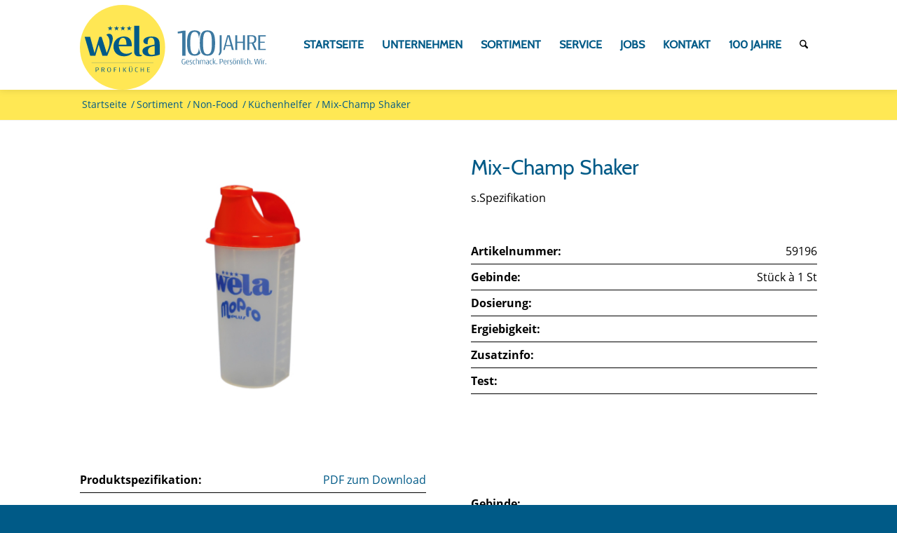

--- FILE ---
content_type: text/html; charset=UTF-8
request_url: https://www.wela-gv.de/produkt/mix-champ-shaker/
body_size: 53006
content:
<!DOCTYPE html>
<html lang="de" class="html_stretched responsive av-preloader-disabled  html_header_top html_logo_left html_main_nav_header html_menu_right html_custom html_header_sticky html_header_shrinking_disabled html_mobile_menu_tablet html_header_searchicon html_content_align_center html_header_unstick_top html_header_stretch_disabled html_minimal_header html_minimal_header_shadow html_av-submenu-hidden html_av-submenu-display-click html_av-overlay-side html_av-overlay-side-minimal html_av-submenu-noclone html_entry_id_96638 av-cookies-no-cookie-consent av-no-preview av-default-lightbox html_text_menu_active av-mobile-menu-switch-default">
<head><meta charset="UTF-8" /><script>if(navigator.userAgent.match(/MSIE|Internet Explorer/i)||navigator.userAgent.match(/Trident\/7\..*?rv:11/i)){var href=document.location.href;if(!href.match(/[?&]nowprocket/)){if(href.indexOf("?")==-1){if(href.indexOf("#")==-1){document.location.href=href+"?nowprocket=1"}else{document.location.href=href.replace("#","?nowprocket=1#")}}else{if(href.indexOf("#")==-1){document.location.href=href+"&nowprocket=1"}else{document.location.href=href.replace("#","&nowprocket=1#")}}}}</script><script>(()=>{class RocketLazyLoadScripts{constructor(){this.v="2.0.4",this.userEvents=["keydown","keyup","mousedown","mouseup","mousemove","mouseover","mouseout","touchmove","touchstart","touchend","touchcancel","wheel","click","dblclick","input"],this.attributeEvents=["onblur","onclick","oncontextmenu","ondblclick","onfocus","onmousedown","onmouseenter","onmouseleave","onmousemove","onmouseout","onmouseover","onmouseup","onmousewheel","onscroll","onsubmit"]}async t(){this.i(),this.o(),/iP(ad|hone)/.test(navigator.userAgent)&&this.h(),this.u(),this.l(this),this.m(),this.k(this),this.p(this),this._(),await Promise.all([this.R(),this.L()]),this.lastBreath=Date.now(),this.S(this),this.P(),this.D(),this.O(),this.M(),await this.C(this.delayedScripts.normal),await this.C(this.delayedScripts.defer),await this.C(this.delayedScripts.async),await this.T(),await this.F(),await this.j(),await this.A(),window.dispatchEvent(new Event("rocket-allScriptsLoaded")),this.everythingLoaded=!0,this.lastTouchEnd&&await new Promise(t=>setTimeout(t,500-Date.now()+this.lastTouchEnd)),this.I(),this.H(),this.U(),this.W()}i(){this.CSPIssue=sessionStorage.getItem("rocketCSPIssue"),document.addEventListener("securitypolicyviolation",t=>{this.CSPIssue||"script-src-elem"!==t.violatedDirective||"data"!==t.blockedURI||(this.CSPIssue=!0,sessionStorage.setItem("rocketCSPIssue",!0))},{isRocket:!0})}o(){window.addEventListener("pageshow",t=>{this.persisted=t.persisted,this.realWindowLoadedFired=!0},{isRocket:!0}),window.addEventListener("pagehide",()=>{this.onFirstUserAction=null},{isRocket:!0})}h(){let t;function e(e){t=e}window.addEventListener("touchstart",e,{isRocket:!0}),window.addEventListener("touchend",function i(o){o.changedTouches[0]&&t.changedTouches[0]&&Math.abs(o.changedTouches[0].pageX-t.changedTouches[0].pageX)<10&&Math.abs(o.changedTouches[0].pageY-t.changedTouches[0].pageY)<10&&o.timeStamp-t.timeStamp<200&&(window.removeEventListener("touchstart",e,{isRocket:!0}),window.removeEventListener("touchend",i,{isRocket:!0}),"INPUT"===o.target.tagName&&"text"===o.target.type||(o.target.dispatchEvent(new TouchEvent("touchend",{target:o.target,bubbles:!0})),o.target.dispatchEvent(new MouseEvent("mouseover",{target:o.target,bubbles:!0})),o.target.dispatchEvent(new PointerEvent("click",{target:o.target,bubbles:!0,cancelable:!0,detail:1,clientX:o.changedTouches[0].clientX,clientY:o.changedTouches[0].clientY})),event.preventDefault()))},{isRocket:!0})}q(t){this.userActionTriggered||("mousemove"!==t.type||this.firstMousemoveIgnored?"keyup"===t.type||"mouseover"===t.type||"mouseout"===t.type||(this.userActionTriggered=!0,this.onFirstUserAction&&this.onFirstUserAction()):this.firstMousemoveIgnored=!0),"click"===t.type&&t.preventDefault(),t.stopPropagation(),t.stopImmediatePropagation(),"touchstart"===this.lastEvent&&"touchend"===t.type&&(this.lastTouchEnd=Date.now()),"click"===t.type&&(this.lastTouchEnd=0),this.lastEvent=t.type,t.composedPath&&t.composedPath()[0].getRootNode()instanceof ShadowRoot&&(t.rocketTarget=t.composedPath()[0]),this.savedUserEvents.push(t)}u(){this.savedUserEvents=[],this.userEventHandler=this.q.bind(this),this.userEvents.forEach(t=>window.addEventListener(t,this.userEventHandler,{passive:!1,isRocket:!0})),document.addEventListener("visibilitychange",this.userEventHandler,{isRocket:!0})}U(){this.userEvents.forEach(t=>window.removeEventListener(t,this.userEventHandler,{passive:!1,isRocket:!0})),document.removeEventListener("visibilitychange",this.userEventHandler,{isRocket:!0}),this.savedUserEvents.forEach(t=>{(t.rocketTarget||t.target).dispatchEvent(new window[t.constructor.name](t.type,t))})}m(){const t="return false",e=Array.from(this.attributeEvents,t=>"data-rocket-"+t),i="["+this.attributeEvents.join("],[")+"]",o="[data-rocket-"+this.attributeEvents.join("],[data-rocket-")+"]",s=(e,i,o)=>{o&&o!==t&&(e.setAttribute("data-rocket-"+i,o),e["rocket"+i]=new Function("event",o),e.setAttribute(i,t))};new MutationObserver(t=>{for(const n of t)"attributes"===n.type&&(n.attributeName.startsWith("data-rocket-")||this.everythingLoaded?n.attributeName.startsWith("data-rocket-")&&this.everythingLoaded&&this.N(n.target,n.attributeName.substring(12)):s(n.target,n.attributeName,n.target.getAttribute(n.attributeName))),"childList"===n.type&&n.addedNodes.forEach(t=>{if(t.nodeType===Node.ELEMENT_NODE)if(this.everythingLoaded)for(const i of[t,...t.querySelectorAll(o)])for(const t of i.getAttributeNames())e.includes(t)&&this.N(i,t.substring(12));else for(const e of[t,...t.querySelectorAll(i)])for(const t of e.getAttributeNames())this.attributeEvents.includes(t)&&s(e,t,e.getAttribute(t))})}).observe(document,{subtree:!0,childList:!0,attributeFilter:[...this.attributeEvents,...e]})}I(){this.attributeEvents.forEach(t=>{document.querySelectorAll("[data-rocket-"+t+"]").forEach(e=>{this.N(e,t)})})}N(t,e){const i=t.getAttribute("data-rocket-"+e);i&&(t.setAttribute(e,i),t.removeAttribute("data-rocket-"+e))}k(t){Object.defineProperty(HTMLElement.prototype,"onclick",{get(){return this.rocketonclick||null},set(e){this.rocketonclick=e,this.setAttribute(t.everythingLoaded?"onclick":"data-rocket-onclick","this.rocketonclick(event)")}})}S(t){function e(e,i){let o=e[i];e[i]=null,Object.defineProperty(e,i,{get:()=>o,set(s){t.everythingLoaded?o=s:e["rocket"+i]=o=s}})}e(document,"onreadystatechange"),e(window,"onload"),e(window,"onpageshow");try{Object.defineProperty(document,"readyState",{get:()=>t.rocketReadyState,set(e){t.rocketReadyState=e},configurable:!0}),document.readyState="loading"}catch(t){console.log("WPRocket DJE readyState conflict, bypassing")}}l(t){this.originalAddEventListener=EventTarget.prototype.addEventListener,this.originalRemoveEventListener=EventTarget.prototype.removeEventListener,this.savedEventListeners=[],EventTarget.prototype.addEventListener=function(e,i,o){o&&o.isRocket||!t.B(e,this)&&!t.userEvents.includes(e)||t.B(e,this)&&!t.userActionTriggered||e.startsWith("rocket-")||t.everythingLoaded?t.originalAddEventListener.call(this,e,i,o):(t.savedEventListeners.push({target:this,remove:!1,type:e,func:i,options:o}),"mouseenter"!==e&&"mouseleave"!==e||t.originalAddEventListener.call(this,e,t.savedUserEvents.push,o))},EventTarget.prototype.removeEventListener=function(e,i,o){o&&o.isRocket||!t.B(e,this)&&!t.userEvents.includes(e)||t.B(e,this)&&!t.userActionTriggered||e.startsWith("rocket-")||t.everythingLoaded?t.originalRemoveEventListener.call(this,e,i,o):t.savedEventListeners.push({target:this,remove:!0,type:e,func:i,options:o})}}J(t,e){this.savedEventListeners=this.savedEventListeners.filter(i=>{let o=i.type,s=i.target||window;return e!==o||t!==s||(this.B(o,s)&&(i.type="rocket-"+o),this.$(i),!1)})}H(){EventTarget.prototype.addEventListener=this.originalAddEventListener,EventTarget.prototype.removeEventListener=this.originalRemoveEventListener,this.savedEventListeners.forEach(t=>this.$(t))}$(t){t.remove?this.originalRemoveEventListener.call(t.target,t.type,t.func,t.options):this.originalAddEventListener.call(t.target,t.type,t.func,t.options)}p(t){let e;function i(e){return t.everythingLoaded?e:e.split(" ").map(t=>"load"===t||t.startsWith("load.")?"rocket-jquery-load":t).join(" ")}function o(o){function s(e){const s=o.fn[e];o.fn[e]=o.fn.init.prototype[e]=function(){return this[0]===window&&t.userActionTriggered&&("string"==typeof arguments[0]||arguments[0]instanceof String?arguments[0]=i(arguments[0]):"object"==typeof arguments[0]&&Object.keys(arguments[0]).forEach(t=>{const e=arguments[0][t];delete arguments[0][t],arguments[0][i(t)]=e})),s.apply(this,arguments),this}}if(o&&o.fn&&!t.allJQueries.includes(o)){const e={DOMContentLoaded:[],"rocket-DOMContentLoaded":[]};for(const t in e)document.addEventListener(t,()=>{e[t].forEach(t=>t())},{isRocket:!0});o.fn.ready=o.fn.init.prototype.ready=function(i){function s(){parseInt(o.fn.jquery)>2?setTimeout(()=>i.bind(document)(o)):i.bind(document)(o)}return"function"==typeof i&&(t.realDomReadyFired?!t.userActionTriggered||t.fauxDomReadyFired?s():e["rocket-DOMContentLoaded"].push(s):e.DOMContentLoaded.push(s)),o([])},s("on"),s("one"),s("off"),t.allJQueries.push(o)}e=o}t.allJQueries=[],o(window.jQuery),Object.defineProperty(window,"jQuery",{get:()=>e,set(t){o(t)}})}P(){const t=new Map;document.write=document.writeln=function(e){const i=document.currentScript,o=document.createRange(),s=i.parentElement;let n=t.get(i);void 0===n&&(n=i.nextSibling,t.set(i,n));const c=document.createDocumentFragment();o.setStart(c,0),c.appendChild(o.createContextualFragment(e)),s.insertBefore(c,n)}}async R(){return new Promise(t=>{this.userActionTriggered?t():this.onFirstUserAction=t})}async L(){return new Promise(t=>{document.addEventListener("DOMContentLoaded",()=>{this.realDomReadyFired=!0,t()},{isRocket:!0})})}async j(){return this.realWindowLoadedFired?Promise.resolve():new Promise(t=>{window.addEventListener("load",t,{isRocket:!0})})}M(){this.pendingScripts=[];this.scriptsMutationObserver=new MutationObserver(t=>{for(const e of t)e.addedNodes.forEach(t=>{"SCRIPT"!==t.tagName||t.noModule||t.isWPRocket||this.pendingScripts.push({script:t,promise:new Promise(e=>{const i=()=>{const i=this.pendingScripts.findIndex(e=>e.script===t);i>=0&&this.pendingScripts.splice(i,1),e()};t.addEventListener("load",i,{isRocket:!0}),t.addEventListener("error",i,{isRocket:!0}),setTimeout(i,1e3)})})})}),this.scriptsMutationObserver.observe(document,{childList:!0,subtree:!0})}async F(){await this.X(),this.pendingScripts.length?(await this.pendingScripts[0].promise,await this.F()):this.scriptsMutationObserver.disconnect()}D(){this.delayedScripts={normal:[],async:[],defer:[]},document.querySelectorAll("script[type$=rocketlazyloadscript]").forEach(t=>{t.hasAttribute("data-rocket-src")?t.hasAttribute("async")&&!1!==t.async?this.delayedScripts.async.push(t):t.hasAttribute("defer")&&!1!==t.defer||"module"===t.getAttribute("data-rocket-type")?this.delayedScripts.defer.push(t):this.delayedScripts.normal.push(t):this.delayedScripts.normal.push(t)})}async _(){await this.L();let t=[];document.querySelectorAll("script[type$=rocketlazyloadscript][data-rocket-src]").forEach(e=>{let i=e.getAttribute("data-rocket-src");if(i&&!i.startsWith("data:")){i.startsWith("//")&&(i=location.protocol+i);try{const o=new URL(i).origin;o!==location.origin&&t.push({src:o,crossOrigin:e.crossOrigin||"module"===e.getAttribute("data-rocket-type")})}catch(t){}}}),t=[...new Map(t.map(t=>[JSON.stringify(t),t])).values()],this.Y(t,"preconnect")}async G(t){if(await this.K(),!0!==t.noModule||!("noModule"in HTMLScriptElement.prototype))return new Promise(e=>{let i;function o(){(i||t).setAttribute("data-rocket-status","executed"),e()}try{if(navigator.userAgent.includes("Firefox/")||""===navigator.vendor||this.CSPIssue)i=document.createElement("script"),[...t.attributes].forEach(t=>{let e=t.nodeName;"type"!==e&&("data-rocket-type"===e&&(e="type"),"data-rocket-src"===e&&(e="src"),i.setAttribute(e,t.nodeValue))}),t.text&&(i.text=t.text),t.nonce&&(i.nonce=t.nonce),i.hasAttribute("src")?(i.addEventListener("load",o,{isRocket:!0}),i.addEventListener("error",()=>{i.setAttribute("data-rocket-status","failed-network"),e()},{isRocket:!0}),setTimeout(()=>{i.isConnected||e()},1)):(i.text=t.text,o()),i.isWPRocket=!0,t.parentNode.replaceChild(i,t);else{const i=t.getAttribute("data-rocket-type"),s=t.getAttribute("data-rocket-src");i?(t.type=i,t.removeAttribute("data-rocket-type")):t.removeAttribute("type"),t.addEventListener("load",o,{isRocket:!0}),t.addEventListener("error",i=>{this.CSPIssue&&i.target.src.startsWith("data:")?(console.log("WPRocket: CSP fallback activated"),t.removeAttribute("src"),this.G(t).then(e)):(t.setAttribute("data-rocket-status","failed-network"),e())},{isRocket:!0}),s?(t.fetchPriority="high",t.removeAttribute("data-rocket-src"),t.src=s):t.src="data:text/javascript;base64,"+window.btoa(unescape(encodeURIComponent(t.text)))}}catch(i){t.setAttribute("data-rocket-status","failed-transform"),e()}});t.setAttribute("data-rocket-status","skipped")}async C(t){const e=t.shift();return e?(e.isConnected&&await this.G(e),this.C(t)):Promise.resolve()}O(){this.Y([...this.delayedScripts.normal,...this.delayedScripts.defer,...this.delayedScripts.async],"preload")}Y(t,e){this.trash=this.trash||[];let i=!0;var o=document.createDocumentFragment();t.forEach(t=>{const s=t.getAttribute&&t.getAttribute("data-rocket-src")||t.src;if(s&&!s.startsWith("data:")){const n=document.createElement("link");n.href=s,n.rel=e,"preconnect"!==e&&(n.as="script",n.fetchPriority=i?"high":"low"),t.getAttribute&&"module"===t.getAttribute("data-rocket-type")&&(n.crossOrigin=!0),t.crossOrigin&&(n.crossOrigin=t.crossOrigin),t.integrity&&(n.integrity=t.integrity),t.nonce&&(n.nonce=t.nonce),o.appendChild(n),this.trash.push(n),i=!1}}),document.head.appendChild(o)}W(){this.trash.forEach(t=>t.remove())}async T(){try{document.readyState="interactive"}catch(t){}this.fauxDomReadyFired=!0;try{await this.K(),this.J(document,"readystatechange"),document.dispatchEvent(new Event("rocket-readystatechange")),await this.K(),document.rocketonreadystatechange&&document.rocketonreadystatechange(),await this.K(),this.J(document,"DOMContentLoaded"),document.dispatchEvent(new Event("rocket-DOMContentLoaded")),await this.K(),this.J(window,"DOMContentLoaded"),window.dispatchEvent(new Event("rocket-DOMContentLoaded"))}catch(t){console.error(t)}}async A(){try{document.readyState="complete"}catch(t){}try{await this.K(),this.J(document,"readystatechange"),document.dispatchEvent(new Event("rocket-readystatechange")),await this.K(),document.rocketonreadystatechange&&document.rocketonreadystatechange(),await this.K(),this.J(window,"load"),window.dispatchEvent(new Event("rocket-load")),await this.K(),window.rocketonload&&window.rocketonload(),await this.K(),this.allJQueries.forEach(t=>t(window).trigger("rocket-jquery-load")),await this.K(),this.J(window,"pageshow");const t=new Event("rocket-pageshow");t.persisted=this.persisted,window.dispatchEvent(t),await this.K(),window.rocketonpageshow&&window.rocketonpageshow({persisted:this.persisted})}catch(t){console.error(t)}}async K(){Date.now()-this.lastBreath>45&&(await this.X(),this.lastBreath=Date.now())}async X(){return document.hidden?new Promise(t=>setTimeout(t)):new Promise(t=>requestAnimationFrame(t))}B(t,e){return e===document&&"readystatechange"===t||(e===document&&"DOMContentLoaded"===t||(e===window&&"DOMContentLoaded"===t||(e===window&&"load"===t||e===window&&"pageshow"===t)))}static run(){(new RocketLazyLoadScripts).t()}}RocketLazyLoadScripts.run()})();</script>


<!-- Diese Seite wurde optimiert mit wpSEO (https://www.wpseo.org). -->
<title>Mix-Champ Shaker › Wela-Trognitz</title>
<meta name="robots" content="index, follow" />
<link rel="canonical" href="https://www.wela-gv.de/produkt/mix-champ-shaker/" />




<!-- mobile setting -->
<meta name="viewport" content="width=device-width, initial-scale=1">

<!-- Scripts/CSS and wp_head hook -->


<link rel="alternate" type="application/rss+xml" title="Wela-Trognitz &raquo; Feed" href="https://www.wela-gv.de/feed/" />
<link rel="alternate" type="application/rss+xml" title="Wela-Trognitz &raquo; Kommentar-Feed" href="https://www.wela-gv.de/comments/feed/" />
<style>[consent-id]:not(.rcb-content-blocker):not([consent-transaction-complete]):not([consent-visual-use-parent^="children:"]):not([consent-confirm]){opacity:0!important;}
.rcb-content-blocker+.rcb-content-blocker-children-fallback~*{display:none!important;}</style><link rel="preload" href="https://www.wela-gv.de/wp-content/3ea2ea094f442020d157b596167396c5/dist/863397036.js" as="script" />
<link rel="preload" href="https://www.wela-gv.de/wp-content/3ea2ea094f442020d157b596167396c5/dist/1467718023.js" as="script" />
<link rel="preload" href="https://www.wela-gv.de/wp-content/plugins/real-cookie-banner-pro/public/lib/animate.css/animate.min.css" as="style" />
<script data-cfasync="false" type="text/javascript" defer src="https://www.wela-gv.de/wp-content/3ea2ea094f442020d157b596167396c5/dist/863397036.js" id="real-cookie-banner-pro-vendor-real-cookie-banner-pro-banner-js"></script>
<script type="application/json" data-skip-lazy-load="js-extra" data-skip-moving="true" data-no-defer nitro-exclude data-alt-type="application/ld+json" data-dont-merge data-wpmeteor-nooptimize="true" data-cfasync="false" id="ad3fb5909b9a3957537db5554f96068241-js-extra">{"slug":"real-cookie-banner-pro","textDomain":"real-cookie-banner","version":"5.2.12","restUrl":"https:\/\/www.wela-gv.de\/wp-json\/real-cookie-banner\/v1\/","restNamespace":"real-cookie-banner\/v1","restPathObfuscateOffset":"04c703f184e39edf","restRoot":"https:\/\/www.wela-gv.de\/wp-json\/","restQuery":{"_v":"5.2.12","_locale":"user"},"restNonce":"e8cc472b91","restRecreateNonceEndpoint":"https:\/\/www.wela-gv.de\/wp-admin\/admin-ajax.php?action=rest-nonce","publicUrl":"https:\/\/www.wela-gv.de\/wp-content\/plugins\/real-cookie-banner-pro\/public\/","chunkFolder":"dist","chunksLanguageFolder":"https:\/\/www.wela-gv.de\/wp-content\/languages\/mo-cache\/real-cookie-banner-pro\/","chunks":{"chunk-config-tab-blocker.lite.js":["de_DE_formal-83d48f038e1cf6148175589160cda67e","de_DE_formal-e051c4c51a9ece7608a571f9dada4712","de_DE_formal-24de88ac89ca0a1363889bd3fd6e1c50","de_DE_formal-93ec68381a9f458fbce3acbccd434479"],"chunk-config-tab-blocker.pro.js":["de_DE_formal-ddf5ae983675e7b6eec2afc2d53654a2","de_DE_formal-ad0fc0f9f96d053303b1ede45a238984","de_DE_formal-e516a6866b9a31db231ab92dedaa8b29","de_DE_formal-1aac2e7f59d941d7ed1061d1018d2957"],"chunk-config-tab-consent.lite.js":["de_DE_formal-3823d7521a3fc2857511061e0d660408"],"chunk-config-tab-consent.pro.js":["de_DE_formal-9cb9ecf8c1e8ce14036b5f3a5e19f098"],"chunk-config-tab-cookies.lite.js":["de_DE_formal-1a51b37d0ef409906245c7ed80d76040","de_DE_formal-e051c4c51a9ece7608a571f9dada4712","de_DE_formal-24de88ac89ca0a1363889bd3fd6e1c50"],"chunk-config-tab-cookies.pro.js":["de_DE_formal-572ee75deed92e7a74abba4b86604687","de_DE_formal-ad0fc0f9f96d053303b1ede45a238984","de_DE_formal-e516a6866b9a31db231ab92dedaa8b29"],"chunk-config-tab-dashboard.lite.js":["de_DE_formal-f843c51245ecd2b389746275b3da66b6"],"chunk-config-tab-dashboard.pro.js":["de_DE_formal-ae5ae8f925f0409361cfe395645ac077"],"chunk-config-tab-import.lite.js":["de_DE_formal-66df94240f04843e5a208823e466a850"],"chunk-config-tab-import.pro.js":["de_DE_formal-e5fee6b51986d4ff7a051d6f6a7b076a"],"chunk-config-tab-licensing.lite.js":["de_DE_formal-e01f803e4093b19d6787901b9591b5a6"],"chunk-config-tab-licensing.pro.js":["de_DE_formal-4918ea9704f47c2055904e4104d4ffba"],"chunk-config-tab-scanner.lite.js":["de_DE_formal-b10b39f1099ef599835c729334e38429"],"chunk-config-tab-scanner.pro.js":["de_DE_formal-752a1502ab4f0bebfa2ad50c68ef571f"],"chunk-config-tab-settings.lite.js":["de_DE_formal-37978e0b06b4eb18b16164a2d9c93a2c"],"chunk-config-tab-settings.pro.js":["de_DE_formal-e59d3dcc762e276255c8989fbd1f80e3"],"chunk-config-tab-tcf.lite.js":["de_DE_formal-4f658bdbf0aa370053460bc9e3cd1f69","de_DE_formal-e051c4c51a9ece7608a571f9dada4712","de_DE_formal-93ec68381a9f458fbce3acbccd434479"],"chunk-config-tab-tcf.pro.js":["de_DE_formal-e1e83d5b8a28f1f91f63b9de2a8b181a","de_DE_formal-ad0fc0f9f96d053303b1ede45a238984","de_DE_formal-1aac2e7f59d941d7ed1061d1018d2957"]},"others":{"customizeValuesBanner":"{\"layout\":{\"type\":\"dialog\",\"maxHeightEnabled\":true,\"maxHeight\":740,\"dialogMaxWidth\":530,\"dialogPosition\":\"middleCenter\",\"dialogMargin\":[0,0,0,0],\"bannerPosition\":\"bottom\",\"bannerMaxWidth\":1024,\"dialogBorderRadius\":3,\"borderRadius\":5,\"animationIn\":\"slideInUp\",\"animationInDuration\":500,\"animationInOnlyMobile\":true,\"animationOut\":\"none\",\"animationOutDuration\":500,\"animationOutOnlyMobile\":true,\"overlay\":true,\"overlayBg\":\"#000000\",\"overlayBgAlpha\":50,\"overlayBlur\":2},\"decision\":{\"acceptAll\":\"button\",\"acceptEssentials\":\"button\",\"showCloseIcon\":false,\"acceptIndividual\":\"button\",\"buttonOrder\":\"all,essential,save,individual\",\"showGroups\":false,\"groupsFirstView\":false,\"saveButton\":\"always\"},\"design\":{\"bg\":\"#ffffff\",\"textAlign\":\"center\",\"linkTextDecoration\":\"underline\",\"borderWidth\":0,\"borderColor\":\"#ffffff\",\"fontSize\":13,\"fontColor\":\"#2b2b2b\",\"fontInheritFamily\":true,\"fontFamily\":\"Arial, Helvetica, sans-serif\",\"fontWeight\":\"normal\",\"boxShadowEnabled\":true,\"boxShadowOffsetX\":0,\"boxShadowOffsetY\":5,\"boxShadowBlurRadius\":13,\"boxShadowSpreadRadius\":0,\"boxShadowColor\":\"#000000\",\"boxShadowColorAlpha\":20},\"headerDesign\":{\"inheritBg\":true,\"bg\":\"#f4f4f4\",\"inheritTextAlign\":true,\"textAlign\":\"center\",\"padding\":[17,20,15,20],\"logo\":\"\",\"logoRetina\":\"\",\"logoMaxHeight\":40,\"logoPosition\":\"left\",\"logoMargin\":[5,15,5,15],\"fontSize\":20,\"fontColor\":\"#2b2b2b\",\"fontInheritFamily\":true,\"fontFamily\":\"Arial, Helvetica, sans-serif\",\"fontWeight\":\"normal\",\"borderWidth\":1,\"borderColor\":\"#efefef\"},\"bodyDesign\":{\"padding\":[15,20,5,20],\"descriptionInheritFontSize\":true,\"descriptionFontSize\":13,\"dottedGroupsInheritFontSize\":true,\"dottedGroupsFontSize\":13,\"dottedGroupsBulletColor\":\"#15779b\",\"teachingsInheritTextAlign\":true,\"teachingsTextAlign\":\"center\",\"teachingsSeparatorActive\":true,\"teachingsSeparatorWidth\":50,\"teachingsSeparatorHeight\":1,\"teachingsSeparatorColor\":\"#15779b\",\"teachingsInheritFontSize\":false,\"teachingsFontSize\":12,\"teachingsInheritFontColor\":false,\"teachingsFontColor\":\"#757575\",\"accordionMargin\":[10,0,5,0],\"accordionPadding\":[5,10,5,10],\"accordionArrowType\":\"outlined\",\"accordionArrowColor\":\"#15779b\",\"accordionBg\":\"#ffffff\",\"accordionActiveBg\":\"#f9f9f9\",\"accordionHoverBg\":\"#efefef\",\"accordionBorderWidth\":1,\"accordionBorderColor\":\"#efefef\",\"accordionTitleFontSize\":12,\"accordionTitleFontColor\":\"#2b2b2b\",\"accordionTitleFontWeight\":\"normal\",\"accordionDescriptionMargin\":[5,0,0,0],\"accordionDescriptionFontSize\":12,\"accordionDescriptionFontColor\":\"#757575\",\"accordionDescriptionFontWeight\":\"normal\",\"acceptAllOneRowLayout\":false,\"acceptAllPadding\":[10,10,10,10],\"acceptAllBg\":\"#005a87\",\"acceptAllTextAlign\":\"center\",\"acceptAllFontSize\":18,\"acceptAllFontColor\":\"#ffffff\",\"acceptAllFontWeight\":\"normal\",\"acceptAllBorderWidth\":0,\"acceptAllBorderColor\":\"#000000\",\"acceptAllHoverBg\":\"#005a87\",\"acceptAllHoverFontColor\":\"#ffffff\",\"acceptAllHoverBorderColor\":\"#000000\",\"acceptEssentialsUseAcceptAll\":true,\"acceptEssentialsButtonType\":\"\",\"acceptEssentialsPadding\":[10,10,10,10],\"acceptEssentialsBg\":\"#efefef\",\"acceptEssentialsTextAlign\":\"center\",\"acceptEssentialsFontSize\":18,\"acceptEssentialsFontColor\":\"#0a0a0a\",\"acceptEssentialsFontWeight\":\"normal\",\"acceptEssentialsBorderWidth\":0,\"acceptEssentialsBorderColor\":\"#000000\",\"acceptEssentialsHoverBg\":\"#e8e8e8\",\"acceptEssentialsHoverFontColor\":\"#000000\",\"acceptEssentialsHoverBorderColor\":\"#000000\",\"acceptIndividualPadding\":[10,10,10,10],\"acceptIndividualBg\":\"#005a87\",\"acceptIndividualTextAlign\":\"center\",\"acceptIndividualFontSize\":18,\"acceptIndividualFontColor\":\"#ffffff\",\"acceptIndividualFontWeight\":\"normal\",\"acceptIndividualBorderWidth\":0,\"acceptIndividualBorderColor\":\"#000000\",\"acceptIndividualHoverBg\":\"#ffffff\",\"acceptIndividualHoverFontColor\":\"#11607d\",\"acceptIndividualHoverBorderColor\":\"#000000\"},\"footerDesign\":{\"poweredByLink\":false,\"inheritBg\":false,\"bg\":\"#fcfcfc\",\"inheritTextAlign\":true,\"textAlign\":\"center\",\"padding\":[10,20,15,20],\"fontSize\":14,\"fontColor\":\"#757474\",\"fontInheritFamily\":true,\"fontFamily\":\"Arial, Helvetica, sans-serif\",\"fontWeight\":\"normal\",\"hoverFontColor\":\"#2b2b2b\",\"borderWidth\":1,\"borderColor\":\"#efefef\",\"languageSwitcher\":\"flags\"},\"texts\":{\"headline\":\"Privatsph\\u00e4re-Einstellungen\",\"description\":\"Wir verwenden Cookies und \\u00e4hnliche Technologien auf unserer Website und verarbeiten Ihre personenbezogenen Daten (z.B. IP-Adresse), um z.B. Inhalte und Anzeigen zu personalisieren, Medien von Drittanbietern einzubinden oder Zugriffe auf unsere Website zu analysieren. Die Datenverarbeitung kann auch erst in Folge gesetzter Cookies stattfinden. Wir geben diese Daten an Dritte weiter, die wir in den Privatsph\\u00e4re-Einstellungen benennen.<br \\\/><br \\\/>Die Datenverarbeitung kann mit Ihrer Einwilligung oder auf Basis eines berechtigten Interesses erfolgen, dem Sie in den Privatsph\\u00e4re-Einstellungen widersprechen k\\u00f6nnen. Sie haben das Recht, Ihre Einwilligung nicht zu erteilen und Ihre Einwilligung zu einem sp\\u00e4teren Zeitpunkt zu \\u00e4ndern oder zu widerrufen. Weitere Informationen \\u00fcber die Verwendung Ihrer Daten finden Sie in unserer {{privacyPolicy}}Datenschutzerkl\\u00e4rung{{\\\/privacyPolicy}}.\",\"acceptAll\":\"Alle akzeptieren\",\"acceptEssentials\":\"Weiter ohne Einwilligung\",\"acceptIndividual\":\"Privatsph\\u00e4re-Einstellungen individuell festlegen\",\"poweredBy\":\"0\",\"dataProcessingInUnsafeCountries\":\"Einige Services verarbeiten personenbezogene Daten in unsicheren Drittl\\u00e4ndern. Mit Ihrer Einwilligung stimmen Sie auch der Datenverarbeitung gekennzeichneter Services gem\\u00e4\\u00df {{legalBasis}} zu, mit Risiken wie unzureichenden Rechtsmitteln, unbefugtem Zugriff durch Beh\\u00f6rden ohne Information oder Widerspruchsm\\u00f6glichkeit, unbefugter Weitergabe an Dritte und unzureichenden Datensicherheitsma\\u00dfnahmen.\",\"ageNoticeBanner\":\"Sie sind unter {{minAge}} Jahre alt? Dann k\\u00f6nnen Sie nicht in optionale Services einwilligen. Bitten Sie Ihre Eltern oder Erziehungsberechtigten, mit Ihnen in diese Services einzuwilligen.\",\"ageNoticeBlocker\":\"Sie sind unter {{minAge}} Jahre alt? Leider d\\u00fcrfen Sie in diesen Service nicht selbst einwilligen, um diese Inhalte zu sehen. Bitten Sie Ihre Eltern oder Erziehungsberechtigten, in den Service mit Ihnen einzuwilligen!\",\"listServicesNotice\":\"Indem Sie alle Services akzeptieren, erlauben Sie, dass {{services}} geladen werden. Diese sind nach ihrem Zweck in Gruppen {{serviceGroups}} unterteilt (Zugeh\\u00f6rigkeit durch hochgestellte Zahlen gekennzeichnet).\",\"listServicesLegitimateInterestNotice\":\"Au\\u00dferdem werden {{services}} auf der Grundlage eines berechtigten Interesses geladen.\",\"tcfStacksCustomName\":\"Services mit verschiedenen Zwecken au\\u00dferhalb des TCF-Standards\",\"tcfStacksCustomDescription\":\"Services, die Einwilligungen nicht \\u00fcber den TCF-Standard, sondern \\u00fcber andere Technologien weitergeben. Diese werden je nach ihrem Zweck in mehrere Gruppen unterteilt. Einige von ihnen werden auf der Grundlage eines berechtigten Interesses genutzt (z. B. Bedrohungsabwehr), andere werden nur mit Ihrer Einwilligung genutzt. Einzelheiten zu den einzelnen Gruppen und Zwecken der Services finden Sie in den jeweiligen Datenschutzeinstellungen.\",\"consentForwardingExternalHosts\":\"Ihre Einwilligung gilt auch auf {{websites}}.\",\"blockerHeadline\":\"{{name}} aufgrund von Privatsph\\u00e4re-Einstellungen blockiert\",\"blockerLinkShowMissing\":\"Alle Services anzeigen, in die Sie noch einwilligen m\\u00fcssen\",\"blockerLoadButton\":\"Services akzeptieren und Inhalte laden\",\"blockerAcceptInfo\":\"Durch das Laden der blockierten Inhalte werden Ihre Privatsph\\u00e4ren-Einstellungen angepasst. Inhalte von diesem Service werden in Zukunft nicht mehr blockiert.\",\"stickyHistory\":\"Historie der Privatsph\\u00e4re-Einstellungen\",\"stickyRevoke\":\"Einwilligungen widerrufen\",\"stickyRevokeSuccessMessage\":\"Sie haben Ihre Einwilligung f\\u00fcr Services mit ihren Cookies und der Verarbeitung personenbezogener Daten erfolgreich widerrufen. Die Seite wird jetzt neu geladen!\",\"stickyChange\":\"Privatsph\\u00e4re-Einstellungen \\u00e4ndern\"},\"individualLayout\":{\"inheritDialogMaxWidth\":false,\"dialogMaxWidth\":970,\"inheritBannerMaxWidth\":true,\"bannerMaxWidth\":1980,\"descriptionTextAlign\":\"left\"},\"group\":{\"checkboxBg\":\"#f0f0f0\",\"checkboxBorderWidth\":1,\"checkboxBorderColor\":\"#d2d2d2\",\"checkboxActiveColor\":\"#ffffff\",\"checkboxActiveBg\":\"#15779b\",\"checkboxActiveBorderColor\":\"#11607d\",\"groupInheritBg\":true,\"groupBg\":\"#f4f4f4\",\"groupPadding\":[15,15,15,15],\"groupSpacing\":10,\"groupBorderRadius\":5,\"groupBorderWidth\":1,\"groupBorderColor\":\"#f4f4f4\",\"headlineFontSize\":16,\"headlineFontWeight\":\"normal\",\"headlineFontColor\":\"#2b2b2b\",\"descriptionFontSize\":14,\"descriptionFontColor\":\"#757575\",\"linkColor\":\"#757575\",\"linkHoverColor\":\"#2b2b2b\",\"detailsHideLessRelevant\":true},\"saveButton\":{\"useAcceptAll\":true,\"type\":\"button\",\"padding\":[10,10,10,10],\"bg\":\"#efefef\",\"textAlign\":\"center\",\"fontSize\":18,\"fontColor\":\"#0a0a0a\",\"fontWeight\":\"normal\",\"borderWidth\":0,\"borderColor\":\"#000000\",\"hoverBg\":\"#e8e8e8\",\"hoverFontColor\":\"#000000\",\"hoverBorderColor\":\"#000000\"},\"individualTexts\":{\"headline\":\"Individuelle Privatsph\\u00e4re-Einstellungen\",\"description\":\"Wir verwenden Cookies und \\u00e4hnliche Technologien auf unserer Website und verarbeiten Ihre personenbezogenen Daten (z.B. IP-Adresse), um z.B. Inhalte und Anzeigen zu personalisieren, Medien von Drittanbietern einzubinden oder Zugriffe auf unsere Website zu analysieren. Die Datenverarbeitung kann auch erst in Folge gesetzter Cookies stattfinden. Wir geben diese Daten an Dritte weiter, die wir in den Privatsph\\u00e4re-Einstellungen benennen.<br \\\/><br \\\/>Die Datenverarbeitung kann mit Ihrer Einwilligung oder auf Basis eines berechtigten Interesses erfolgen, dem Sie in den Privatsph\\u00e4re-Einstellungen widersprechen k\\u00f6nnen. Sie haben das Recht, Ihre Einwilligung nicht zu erteilen und Ihre Einwilligung zu einem sp\\u00e4teren Zeitpunkt zu \\u00e4ndern oder zu widerrufen. Weitere Informationen \\u00fcber die Verwendung Ihrer Daten finden Sie in unserer {{privacyPolicy}}Datenschutzerkl\\u00e4rung{{\\\/privacyPolicy}}.<br \\\/><br \\\/>Nachstehend finden Sie eine \\u00dcbersicht \\u00fcber alle von dieser Website genutzten Services. Sie k\\u00f6nnen detaillierte Informationen zu jedem Service einsehen und diesen einzeln zustimmen oder von Ihrem Widerspruchsrecht Gebrauch machen.\",\"save\":\"Individuelle Auswahl speichern\",\"showMore\":\"Service-Informationen anzeigen\",\"hideMore\":\"Service-Informationen ausblenden\",\"postamble\":\"\"},\"mobile\":{\"enabled\":true,\"maxHeight\":400,\"hideHeader\":false,\"alignment\":\"bottom\",\"scalePercent\":90,\"scalePercentVertical\":-50},\"sticky\":{\"enabled\":false,\"animationsEnabled\":true,\"alignment\":\"left\",\"bubbleBorderRadius\":50,\"icon\":\"fingerprint\",\"iconCustom\":\"\",\"iconCustomRetina\":\"\",\"iconSize\":30,\"iconColor\":\"#ffffff\",\"bubbleMargin\":[10,20,20,20],\"bubblePadding\":15,\"bubbleBg\":\"#15779b\",\"bubbleBorderWidth\":0,\"bubbleBorderColor\":\"#10556f\",\"boxShadowEnabled\":true,\"boxShadowOffsetX\":0,\"boxShadowOffsetY\":2,\"boxShadowBlurRadius\":5,\"boxShadowSpreadRadius\":1,\"boxShadowColor\":\"#105b77\",\"boxShadowColorAlpha\":40,\"bubbleHoverBg\":\"#ffffff\",\"bubbleHoverBorderColor\":\"#000000\",\"hoverIconColor\":\"#000000\",\"hoverIconCustom\":\"\",\"hoverIconCustomRetina\":\"\",\"menuFontSize\":16,\"menuBorderRadius\":5,\"menuItemSpacing\":10,\"menuItemPadding\":[5,10,5,10]},\"customCss\":{\"css\":\"\",\"antiAdBlocker\":\"y\"}}","isPro":true,"showProHints":false,"proUrl":"https:\/\/devowl.io\/de\/go\/real-cookie-banner?source=rcb-lite","showLiteNotice":false,"frontend":{"groups":"[{\"id\":1818,\"name\":\"Essenziell\",\"slug\":\"essenziell\",\"description\":\"Essential Services sind f\\u00fcr die grundlegende Funktionalit\\u00e4t der Website erforderlich. Sie enthalten nur technisch notwendige Services. Diesen Services kann nicht widersprochen werden.\",\"isEssential\":true,\"isDefault\":true,\"items\":[{\"id\":82832,\"name\":\"WooCommerce\",\"purpose\":\"WooCommerce erm\\u00f6glicht das Einbetten von einem E-Commerce-Shopsystem, mit dem Sie Produkte auf einer Website kaufen k\\u00f6nnen. Dies erfordert die Verarbeitung der IP-Adresse und der Metadaten des Nutzers. Cookies oder Cookie-\\u00e4hnliche Technologien k\\u00f6nnen gespeichert und ausgelesen werden. Diese k\\u00f6nnen personenbezogene Daten und technische Daten wie Account-Informationen, Bewertungsdaten, Benutzer-ID, den Warenkorb des Benutzers in der Datenbank der Website, die zuletzt angesehenen Produkte und verborgene Hinweise enthalten. Diese Daten k\\u00f6nnen verwendet werden, um den Download-Prozess f\\u00fcr herunterladbare Produkte zu verfolgen. WooCommerce kann das Einkaufserlebnis personalisieren, indem es z.B. bereits angesehene Produkte erneut anzeigt. Das berechtigte Interesse an der Nutzung dieses Dienstes ist das Angebot von Waren und Produkten in einer digitalen Umgebung.\",\"providerContact\":{\"phone\":\"\",\"email\":\"\",\"link\":\"\"},\"isProviderCurrentWebsite\":true,\"provider\":\"\",\"uniqueName\":\"woocommerce\",\"isEmbeddingOnlyExternalResources\":false,\"legalBasis\":\"legitimate-interest\",\"dataProcessingInCountries\":[],\"dataProcessingInCountriesSpecialTreatments\":[],\"technicalDefinitions\":[{\"type\":\"http\",\"name\":\"store_notice*\",\"host\":\"wela-gv.de\",\"duration\":1,\"durationUnit\":\"y\",\"isSessionDuration\":true,\"purpose\":\"\"},{\"type\":\"session\",\"name\":\"wc_fragments_*\",\"host\":\"https:\\\/\\\/www.wela-gv.de\",\"duration\":1,\"durationUnit\":\"y\",\"isSessionDuration\":false,\"purpose\":\"\"},{\"type\":\"session\",\"name\":\"wc_cart_hash_*\",\"host\":\"https:\\\/\\\/www.wela-gv.de\",\"duration\":1,\"durationUnit\":\"y\",\"isSessionDuration\":false,\"purpose\":\"\"},{\"type\":\"local\",\"name\":\"wc_cart_hash_*\",\"host\":\"wela-gv.de\",\"duration\":0,\"durationUnit\":\"y\",\"isSessionDuration\":false,\"purpose\":\"Sitzungs-ID mit Hash vom Warenkorb, der verwendet wird, um den Inhalt des Warenkorbs zu verfolgen und \\u00c4nderungen im Warenkorb korrekt zu synchronisieren\"},{\"type\":\"http\",\"name\":\"woocommerce_cart_hash\",\"host\":\"wela-gv.de\",\"duration\":0,\"durationUnit\":\"y\",\"isSessionDuration\":true,\"purpose\":\"Hash, der den Inhalt des Warenkorbs und den Gesamtbetrag repr\\u00e4sentiert\"},{\"type\":\"http\",\"name\":\"wp_woocommerce_session_*\",\"host\":\"wela-gv.de\",\"duration\":2,\"durationUnit\":\"d\",\"isSessionDuration\":false,\"purpose\":\"Sitzungs-ID, und Verfolgung von Warenkorb und anderen Aktivit\\u00e4ten des Nutzers w\\u00e4hrend des Besuchs auf der Website\"},{\"type\":\"http\",\"name\":\"woocommerce_items_in_cart\",\"host\":\"wela-gv.de\",\"duration\":0,\"durationUnit\":\"y\",\"isSessionDuration\":true,\"purpose\":\"Markieert, ob etwas im Warenkorb liegt oder nicht\"},{\"type\":\"http\",\"name\":\"wc_cart_hash\",\"host\":\"wela-gv.de\",\"duration\":1,\"durationUnit\":\"y\",\"isSessionDuration\":true,\"purpose\":\"Hash vom Warenkorb, der verwendet wird, um den Inhalt des Warenkorbs zu verfolgen und \\u00c4nderungen im Warenkorb korrekt zu synchronisieren\"},{\"type\":\"http\",\"name\":\"woocommerce_recently_viewed\",\"host\":\"wela-gv.de\",\"duration\":1,\"durationUnit\":\"y\",\"isSessionDuration\":true,\"purpose\":\"Zuletzt angesehene Produkte, um dem Nutzer eine Liste der k\\u00fcrzlich angesehenen Artikel anzuzeigen\"},{\"type\":\"session\",\"name\":\"wc_cart_created\",\"host\":\"https:\\\/\\\/www.wela-gv.de\",\"duration\":1,\"durationUnit\":\"y\",\"isSessionDuration\":false,\"purpose\":\"Zeitpunkt der Warenkorberstellung, um zu verfolgen, wann der Warenkorb angelegt wurde\"},{\"type\":\"http\",\"name\":\"comment_author_*\",\"host\":\"wela-gv.de\",\"duration\":1,\"durationUnit\":\"y\",\"isSessionDuration\":false,\"purpose\":\"Name des Kommentar-Verfassers\"},{\"type\":\"http\",\"name\":\"comment_author_email_*\",\"host\":\"wela-gv.de\",\"duration\":1,\"durationUnit\":\"y\",\"isSessionDuration\":false,\"purpose\":\"E-Mail-Adresse des Kommentar-Verfassers\"},{\"type\":\"http\",\"name\":\"wordpress_logged_in_*\",\"host\":\"wela-gv.de\",\"duration\":1,\"durationUnit\":\"y\",\"isSessionDuration\":true,\"purpose\":\"WordPress-Benutzername, ein Zeitstempel, wann das Cookie abl\\u00e4uft, ein Authentifizierungstoken zum Schutz des Zugriffs auf den Admin-Bereich und ein Sicherheits-Hash\"},{\"type\":\"http\",\"name\":\"wordpress_sec_*\",\"host\":\"wela-gv.de\",\"duration\":1,\"durationUnit\":\"y\",\"isSessionDuration\":true,\"purpose\":\"WordPress-Benutzername, ein Zeitstempel, wann das Cookie abl\\u00e4uft, ein Authentifizierungstoken zum Schutz des Zugriffs auf den Admin-Bereich und ein Sicherheits-Hash\"}],\"codeDynamics\":[],\"providerPrivacyPolicyUrl\":\"\",\"providerLegalNoticeUrl\":\"\",\"tagManagerOptInEventName\":\"\",\"tagManagerOptOutEventName\":\"\",\"googleConsentModeConsentTypes\":[],\"executePriority\":10,\"codeOptIn\":\"\",\"executeCodeOptInWhenNoTagManagerConsentIsGiven\":false,\"codeOptOut\":\"\",\"executeCodeOptOutWhenNoTagManagerConsentIsGiven\":false,\"deleteTechnicalDefinitionsAfterOptOut\":false,\"codeOnPageLoad\":\"\",\"presetId\":\"woocommerce\"},{\"id\":82827,\"name\":\"Real Cookie Banner\",\"purpose\":\"Real Cookie Banner bittet Website-Besucher um die Einwilligung zum Setzen von Cookies und zur Verarbeitung personenbezogener Daten. Dazu wird jedem Website-Besucher eine UUID (pseudonyme Identifikation des Nutzers) zugewiesen, die bis zum Ablauf des Cookies zur Speicherung der Einwilligung g\\u00fcltig ist. Cookies werden dazu verwendet, um zu testen, ob Cookies gesetzt werden k\\u00f6nnen, um Referenz auf die dokumentierte Einwilligung zu speichern, um zu speichern, in welche Services aus welchen Service-Gruppen der Besucher eingewilligt hat, und, falls Einwilligung nach dem Transparency & Consent Framework (TCF) eingeholt werden, um die Einwilligungen in TCF Partner, Zwecke, besondere Zwecke, Funktionen und besondere Funktionen zu speichern. Im Rahmen der Darlegungspflicht nach DSGVO wird die erhobene Einwilligung vollumf\\u00e4nglich dokumentiert. Dazu z\\u00e4hlt neben den Services und Service-Gruppen, in welche der Besucher eingewilligt hat, und falls Einwilligung nach dem TCF Standard eingeholt werden, in welche TCF Partner, Zwecke und Funktionen der Besucher eingewilligt hat, alle Einstellungen des Cookie Banners zum Zeitpunkt der Einwilligung als auch die technischen Umst\\u00e4nde (z.B. Gr\\u00f6\\u00dfe des Sichtbereichs bei der Einwilligung) und die Nutzerinteraktionen (z.B. Klick auf Buttons), die zur Einwilligung gef\\u00fchrt haben. Die Einwilligung wird pro Sprache einmal erhoben.\",\"providerContact\":{\"phone\":\"\",\"email\":\"\",\"link\":\"\"},\"isProviderCurrentWebsite\":true,\"provider\":\"\",\"uniqueName\":\"\",\"isEmbeddingOnlyExternalResources\":false,\"legalBasis\":\"legal-requirement\",\"dataProcessingInCountries\":[],\"dataProcessingInCountriesSpecialTreatments\":[],\"technicalDefinitions\":[{\"type\":\"http\",\"name\":\"real_cookie_banner*\",\"host\":\".wela-gv.de\",\"duration\":365,\"durationUnit\":\"d\",\"isSessionDuration\":false,\"purpose\":\"Eindeutiger Identifikator f\\u00fcr die Einwilligung, aber nicht f\\u00fcr den Website-Besucher. Revisionshash f\\u00fcr die Einstellungen des Cookie-Banners (Texte, Farben, Funktionen, Servicegruppen, Dienste, Content Blocker usw.). IDs f\\u00fcr eingewilligte Services und Service-Gruppen.\"},{\"type\":\"http\",\"name\":\"real_cookie_banner*-tcf\",\"host\":\".wela-gv.de\",\"duration\":365,\"durationUnit\":\"d\",\"isSessionDuration\":false,\"purpose\":\"Im Rahmen von TCF gesammelte Einwilligungen, die im TC-String-Format gespeichert werden, einschlie\\u00dflich TCF-Vendoren, -Zwecke, -Sonderzwecke, -Funktionen und -Sonderfunktionen.\"},{\"type\":\"http\",\"name\":\"real_cookie_banner*-gcm\",\"host\":\".wela-gv.de\",\"duration\":365,\"durationUnit\":\"d\",\"isSessionDuration\":false,\"purpose\":\"Die im Google Consent Mode gesammelten Einwilligungen in die verschiedenen Einwilligungstypen (Zwecke) werden f\\u00fcr alle mit dem Google Consent Mode kompatiblen Services gespeichert.\"},{\"type\":\"http\",\"name\":\"real_cookie_banner-test\",\"host\":\".wela-gv.de\",\"duration\":365,\"durationUnit\":\"d\",\"isSessionDuration\":false,\"purpose\":\"Cookie, der gesetzt wurde, um die Funktionalit\\u00e4t von HTTP-Cookies zu testen. Wird sofort nach dem Test gel\\u00f6scht.\"},{\"type\":\"local\",\"name\":\"real_cookie_banner*\",\"host\":\"https:\\\/\\\/www.wela-gv.de\",\"duration\":1,\"durationUnit\":\"d\",\"isSessionDuration\":false,\"purpose\":\"Eindeutiger Identifikator f\\u00fcr die Einwilligung, aber nicht f\\u00fcr den Website-Besucher. Revisionshash f\\u00fcr die Einstellungen des Cookie-Banners (Texte, Farben, Funktionen, Service-Gruppen, Services, Content Blocker usw.). IDs f\\u00fcr eingewilligte Services und Service-Gruppen. Wird nur solange gespeichert, bis die Einwilligung auf dem Website-Server dokumentiert ist.\"},{\"type\":\"local\",\"name\":\"real_cookie_banner*-tcf\",\"host\":\"https:\\\/\\\/www.wela-gv.de\",\"duration\":1,\"durationUnit\":\"d\",\"isSessionDuration\":false,\"purpose\":\"Im Rahmen von TCF gesammelte Einwilligungen werden im TC-String-Format gespeichert, einschlie\\u00dflich TCF Vendoren, Zwecke, besondere Zwecke, Funktionen und besondere Funktionen. Wird nur solange gespeichert, bis die Einwilligung auf dem Website-Server dokumentiert ist.\"},{\"type\":\"local\",\"name\":\"real_cookie_banner*-gcm\",\"host\":\"https:\\\/\\\/www.wela-gv.de\",\"duration\":1,\"durationUnit\":\"d\",\"isSessionDuration\":false,\"purpose\":\"Im Rahmen des Google Consent Mode erfasste Einwilligungen werden f\\u00fcr alle mit dem Google Consent Mode kompatiblen Services in Einwilligungstypen (Zwecke) gespeichert. Wird nur solange gespeichert, bis die Einwilligung auf dem Website-Server dokumentiert ist.\"},{\"type\":\"local\",\"name\":\"real_cookie_banner-consent-queue*\",\"host\":\"https:\\\/\\\/www.wela-gv.de\",\"duration\":1,\"durationUnit\":\"d\",\"isSessionDuration\":false,\"purpose\":\"Lokale Zwischenspeicherung (Caching) der Auswahl im Cookie-Banner, bis der Server die Einwilligung dokumentiert; Dokumentation periodisch oder bei Seitenwechseln versucht, wenn der Server nicht verf\\u00fcgbar oder \\u00fcberlastet ist.\"}],\"codeDynamics\":[],\"providerPrivacyPolicyUrl\":\"\",\"providerLegalNoticeUrl\":\"\",\"tagManagerOptInEventName\":\"\",\"tagManagerOptOutEventName\":\"\",\"googleConsentModeConsentTypes\":[],\"executePriority\":10,\"codeOptIn\":\"\",\"executeCodeOptInWhenNoTagManagerConsentIsGiven\":false,\"codeOptOut\":\"\",\"executeCodeOptOutWhenNoTagManagerConsentIsGiven\":false,\"deleteTechnicalDefinitionsAfterOptOut\":false,\"codeOnPageLoad\":\"\",\"presetId\":\"real-cookie-banner\"}]},{\"id\":1819,\"name\":\"Funktional\",\"slug\":\"funktional\",\"description\":\"Funktionale Services sind notwendig, um \\u00fcber die wesentliche Funktionalit\\u00e4t hinausgehende Features wie sch\\u00f6nere Schriftarten, Videowiedergabe oder interaktive Web 2.0-Features bereitzustellen. Inhalte von z.B. Videoplattformen und Social Media Plattformen sind standardm\\u00e4\\u00dfig gesperrt und k\\u00f6nnen erlaubt werden. Wenn dem Service zugestimmt wird, werden diese Inhalte automatisch ohne weitere manuelle Einwilligung geladen.\",\"isEssential\":false,\"isDefault\":true,\"items\":[{\"id\":82845,\"name\":\"Google reCAPTCHA\",\"purpose\":\"Google reCAPTCHA ist eine L\\u00f6sung zur Verhinderung von Spam und zur Erkennung von Bots, z. B. bei der Eingabe von Daten in Online-Formulare. Dies erfordert die Verarbeitung der IP-Adresse und der Metadaten des Nutzers. Cookies oder Cookie-\\u00e4hnliche Technologien k\\u00f6nnen gespeichert und ausgelesen werden. Diese k\\u00f6nnen personenbezogene Daten und technische Daten wie Nutzer-IDs, Einwilligungen und Sicherheitstokens enthalten. Diese Daten k\\u00f6nnen verwendet werden, um besuchte Websites zu erfassen und um die Dienste von Google zu verbessern. Diese Daten k\\u00f6nnen von Google mit den Daten der auf den Websites von Google (z. B. google.com und youtube.com) eingeloggten Nutzer verkn\\u00fcpft werden. Sie k\\u00f6nnen auch zur Profilerstellung verwendet werden, z. B. um dir personalisierte Dienste anzubieten, wie Werbung auf der Grundlage deiner Interessen oder Empfehlungen. Google stellt personenbezogene Daten seinen verbundenen Unternehmen, anderen vertrauensw\\u00fcrdigen Unternehmen oder Personen zur Verf\\u00fcgung, die diese Daten auf der Grundlage der Anweisungen von Google und in \\u00dcbereinstimmung mit den Datenschutzbestimmungen von Google verarbeiten k\\u00f6nnen.\",\"providerContact\":{\"phone\":\"+353 1 543 1000\",\"email\":\"dpo-google@google.com\",\"link\":\"https:\\\/\\\/support.google.com\\\/\"},\"isProviderCurrentWebsite\":false,\"provider\":\"Google Ireland Limited, Gordon House, Barrow Street, Dublin 4, Irland\",\"uniqueName\":\"google-recaptcha\",\"isEmbeddingOnlyExternalResources\":false,\"legalBasis\":\"consent\",\"dataProcessingInCountries\":[\"US\",\"IE\",\"AU\",\"BE\",\"BR\",\"CA\",\"CL\",\"FI\",\"FR\",\"DE\",\"HK\",\"IN\",\"ID\",\"IL\",\"IT\",\"JP\",\"KR\",\"NL\",\"PL\",\"QA\",\"SG\",\"ES\",\"CH\",\"TW\",\"GB\"],\"dataProcessingInCountriesSpecialTreatments\":[\"provider-is-self-certified-trans-atlantic-data-privacy-framework\"],\"technicalDefinitions\":[{\"type\":\"http\",\"name\":\"NID\",\"host\":\".google.com\",\"duration\":6,\"durationUnit\":\"mo\",\"isSessionDuration\":false,\"purpose\":\"\"},{\"type\":\"http\",\"name\":\"_GRECAPTCHA\",\"host\":\"www.google.com\",\"duration\":6,\"durationUnit\":\"mo\",\"isSessionDuration\":false,\"purpose\":\"\"},{\"type\":\"http\",\"name\":\"__Secure-3PSIDCC\",\"host\":\".google.com\",\"duration\":1,\"durationUnit\":\"y\",\"isSessionDuration\":false,\"purpose\":\"\"},{\"type\":\"http\",\"name\":\"SSID\",\"host\":\".google.com\",\"duration\":13,\"durationUnit\":\"mo\",\"isSessionDuration\":false,\"purpose\":\"\"},{\"type\":\"http\",\"name\":\"HSID\",\"host\":\".google.com\",\"duration\":13,\"durationUnit\":\"mo\",\"isSessionDuration\":false,\"purpose\":\"\"},{\"type\":\"http\",\"name\":\"SID\",\"host\":\".google.com\",\"duration\":13,\"durationUnit\":\"mo\",\"isSessionDuration\":false,\"purpose\":\"\"},{\"type\":\"http\",\"name\":\"SIDCC\",\"host\":\".google.com\",\"duration\":1,\"durationUnit\":\"y\",\"isSessionDuration\":false,\"purpose\":\"\"},{\"type\":\"http\",\"name\":\"__Secure-3PAPISID\",\"host\":\".google.com\",\"duration\":13,\"durationUnit\":\"mo\",\"isSessionDuration\":false,\"purpose\":\"\"},{\"type\":\"http\",\"name\":\"SAPISID\",\"host\":\".google.com\",\"duration\":13,\"durationUnit\":\"mo\",\"isSessionDuration\":false,\"purpose\":\"\"},{\"type\":\"http\",\"name\":\"APISID\",\"host\":\".google.com\",\"duration\":13,\"durationUnit\":\"mo\",\"isSessionDuration\":false,\"purpose\":\"\"},{\"type\":\"http\",\"name\":\"__Secure-3PSID\",\"host\":\".google.com\",\"duration\":13,\"durationUnit\":\"mo\",\"isSessionDuration\":false,\"purpose\":\"\"},{\"type\":\"http\",\"name\":\"1P_JAR\",\"host\":\".google.com\",\"duration\":1,\"durationUnit\":\"mo\",\"isSessionDuration\":false,\"purpose\":\"\"},{\"type\":\"http\",\"name\":\"CONSENT\",\"host\":\".google.com\",\"duration\":18,\"durationUnit\":\"y\",\"isSessionDuration\":false,\"purpose\":\"\"},{\"type\":\"http\",\"name\":\"__Secure-1PSIDCC\",\"host\":\".google.com\",\"duration\":1,\"durationUnit\":\"y\",\"isSessionDuration\":false,\"purpose\":\"\"},{\"type\":\"http\",\"name\":\"__Secure-1PAPISID\",\"host\":\".google.com\",\"duration\":13,\"durationUnit\":\"mo\",\"isSessionDuration\":false,\"purpose\":\"\"},{\"type\":\"http\",\"name\":\"__Secure-1PSID\",\"host\":\".google.com\",\"duration\":13,\"durationUnit\":\"mo\",\"isSessionDuration\":false,\"purpose\":\"\"},{\"type\":\"http\",\"name\":\"__Secure-ENID\",\"host\":\".google.com\",\"duration\":13,\"durationUnit\":\"mo\",\"isSessionDuration\":false,\"purpose\":\"\"},{\"type\":\"http\",\"name\":\"AEC\",\"host\":\".google.com\",\"duration\":6,\"durationUnit\":\"mo\",\"isSessionDuration\":false,\"purpose\":\"\"},{\"type\":\"session\",\"name\":\"rc::c\",\"host\":\"www.google.com\",\"duration\":1,\"durationUnit\":\"s\",\"isSessionDuration\":false,\"purpose\":\"\"},{\"type\":\"session\",\"name\":\"rc::b\",\"host\":\"www.google.com\",\"duration\":1,\"durationUnit\":\"s\",\"isSessionDuration\":false,\"purpose\":\"\"},{\"type\":\"local\",\"name\":\"sb_wiz.zpc.gws-wiz.\",\"host\":\"www.google.com\",\"duration\":1,\"durationUnit\":\"y\",\"isSessionDuration\":false,\"purpose\":\"\"},{\"type\":\"local\",\"name\":\"sb_wiz.ueh\",\"host\":\"www.google.com\",\"duration\":1,\"durationUnit\":\"y\",\"isSessionDuration\":false,\"purpose\":\"\"},{\"type\":\"local\",\"name\":\"rc::a\",\"host\":\"www.google.com\",\"duration\":1,\"durationUnit\":\"s\",\"isSessionDuration\":false,\"purpose\":\"\"},{\"type\":\"local\",\"name\":\"_c;;i\",\"host\":\"www.google.com\",\"duration\":1,\"durationUnit\":\"y\",\"isSessionDuration\":false,\"purpose\":\"\"},{\"type\":\"local\",\"name\":\"rc::f\",\"host\":\"www.google.com\",\"duration\":1,\"durationUnit\":\"y\",\"isSessionDuration\":false,\"purpose\":\"\"},{\"type\":\"local\",\"name\":\"_grecaptcha\",\"host\":\"https:\\\/\\\/www.wela-gv.de\",\"duration\":1,\"durationUnit\":\"y\",\"isSessionDuration\":false,\"purpose\":\"\"}],\"codeDynamics\":[],\"providerPrivacyPolicyUrl\":\"https:\\\/\\\/policies.google.com\\\/privacy\",\"providerLegalNoticeUrl\":\"https:\\\/\\\/www.google.de\\\/contact\\\/impressum.html\",\"tagManagerOptInEventName\":\"\",\"tagManagerOptOutEventName\":\"\",\"googleConsentModeConsentTypes\":[],\"executePriority\":10,\"codeOptIn\":\"\",\"executeCodeOptInWhenNoTagManagerConsentIsGiven\":false,\"codeOptOut\":\"\",\"executeCodeOptOutWhenNoTagManagerConsentIsGiven\":false,\"deleteTechnicalDefinitionsAfterOptOut\":true,\"codeOnPageLoad\":\"\",\"presetId\":\"google-recaptcha\"},{\"id\":82838,\"name\":\"YouTube\",\"purpose\":\"YouTube erm\\u00f6glicht das Einbetten von Inhalten auf Websites, die auf youtube.com ver\\u00f6ffentlicht werden, um die Website mit Videos zu verbessern. Dies erfordert die Verarbeitung der IP-Adresse und der Metadaten des Nutzers. Cookies oder Cookie-\\u00e4hnliche Technologien k\\u00f6nnen gespeichert und ausgelesen werden. Diese k\\u00f6nnen personenbezogene Daten und technische Daten wie Nutzer-IDs, Einwilligungen, Einstellungen des Videoplayers, verbundene Ger\\u00e4te, Interaktionen mit dem Service, Push-Benachrichtigungen und dem genutzten Konto enthalten. Diese Daten k\\u00f6nnen verwendet werden, um besuchte Websites zu erfassen, detaillierte Statistiken \\u00fcber das Nutzerverhalten zu erstellen und um die Dienste von Google zu verbessern. Sie k\\u00f6nnen auch zur Profilerstellung verwendet werden, z. B. um Ihnen personalisierte Dienste anzubieten, wie Werbung auf der Grundlage Ihrer Interessen oder Empfehlungen. Diese Daten k\\u00f6nnen von Google mit den Daten der auf den Websites von Google (z. B. youtube.com und google.com) eingeloggten Nutzer verkn\\u00fcpft werden. Google stellt personenbezogene Daten seinen verbundenen Unternehmen, anderen vertrauensw\\u00fcrdigen Unternehmen oder Personen zur Verf\\u00fcgung, die diese Daten auf der Grundlage der Anweisungen von Google und in \\u00dcbereinstimmung mit den Datenschutzbestimmungen von Google verarbeiten k\\u00f6nnen.\",\"providerContact\":{\"phone\":\"+1 650 253 0000\",\"email\":\"dpo-google@google.com\",\"link\":\"https:\\\/\\\/support.google.com\\\/\"},\"isProviderCurrentWebsite\":false,\"provider\":\"Google Ireland Limited, Gordon House, Barrow Street, Dublin 4, Irland\",\"uniqueName\":\"youtube\",\"isEmbeddingOnlyExternalResources\":false,\"legalBasis\":\"consent\",\"dataProcessingInCountries\":[\"US\",\"IE\",\"CL\",\"NL\",\"BE\",\"FI\",\"DK\",\"TW\",\"JP\",\"SG\",\"BR\",\"GB\",\"FR\",\"DE\",\"PL\",\"ES\",\"IT\",\"CH\",\"IL\",\"KR\",\"IN\",\"HK\",\"AU\",\"QA\"],\"dataProcessingInCountriesSpecialTreatments\":[\"provider-is-self-certified-trans-atlantic-data-privacy-framework\"],\"technicalDefinitions\":[{\"type\":\"http\",\"name\":\"SIDCC\",\"host\":\".google.com\",\"duration\":1,\"durationUnit\":\"y\",\"isSessionDuration\":false,\"purpose\":\"\"},{\"type\":\"http\",\"name\":\"SIDCC\",\"host\":\".youtube.com\",\"duration\":1,\"durationUnit\":\"y\",\"isSessionDuration\":false,\"purpose\":\"\"},{\"type\":\"http\",\"name\":\"VISITOR_INFO1_LIVE\",\"host\":\".youtube.com\",\"duration\":7,\"durationUnit\":\"mo\",\"isSessionDuration\":false,\"purpose\":\"\"},{\"type\":\"http\",\"name\":\"LOGIN_INFO\",\"host\":\".youtube.com\",\"duration\":13,\"durationUnit\":\"mo\",\"isSessionDuration\":false,\"purpose\":\"\"},{\"type\":\"http\",\"name\":\"CONSENT\",\"host\":\".youtube.com\",\"duration\":9,\"durationUnit\":\"mo\",\"isSessionDuration\":false,\"purpose\":\"\"},{\"type\":\"http\",\"name\":\"CONSENT\",\"host\":\".google.com\",\"duration\":9,\"durationUnit\":\"mo\",\"isSessionDuration\":false,\"purpose\":\"\"},{\"type\":\"http\",\"name\":\"OTZ\",\"host\":\"www.google.com\",\"duration\":1,\"durationUnit\":\"d\",\"isSessionDuration\":false,\"purpose\":\"\"},{\"type\":\"local\",\"name\":\"yt-remote-device-id\",\"host\":\"https:\\\/\\\/www.youtube.com\",\"duration\":1,\"durationUnit\":\"y\",\"isSessionDuration\":false,\"purpose\":\"Eindeutige Ger\\u00e4te-ID, Zeitpunkt der Erstellung und Ablaufs des Objekts\"},{\"type\":\"local\",\"name\":\"yt-player-headers-readable\",\"host\":\"https:\\\/\\\/www.youtube.com\",\"duration\":1,\"durationUnit\":\"y\",\"isSessionDuration\":false,\"purpose\":\"Technische Lesbarkeit vom YouTube-Player-Header, Zeitpunkt der Erstellung und Ablaufs des Objekts\"},{\"type\":\"local\",\"name\":\"ytidb::LAST_RESULT_ENTRY_KEY\",\"host\":\"https:\\\/\\\/www.youtube.com\",\"duration\":1,\"durationUnit\":\"y\",\"isSessionDuration\":false,\"purpose\":\"M\\u00f6glichkeit des Zugriffs auf den YouTube-Datenbank-Cache, Zeitpunkt der Erstellung und Ablaufs des Objekts\"},{\"type\":\"local\",\"name\":\"yt-fullerscreen-edu-button-shown-count\",\"host\":\"https:\\\/\\\/www.youtube.com\",\"duration\":1,\"durationUnit\":\"y\",\"isSessionDuration\":false,\"purpose\":\"\"},{\"type\":\"local\",\"name\":\"yt-remote-connected-devices\",\"host\":\"https:\\\/\\\/www.youtube.com\",\"duration\":1,\"durationUnit\":\"y\",\"isSessionDuration\":false,\"purpose\":\"Liste mit Ger\\u00e4ten, die mit einem YouTube-Konto verbunden sind, Zeitpunkt der Erstellung und Ablaufs des Objekts\"},{\"type\":\"local\",\"name\":\"yt-player-bandwidth\",\"host\":\"https:\\\/\\\/www.youtube.com\",\"duration\":1,\"durationUnit\":\"y\",\"isSessionDuration\":false,\"purpose\":\"Informationen zur Bandbreitennutzung des YouTube-Players, Zeitpunkt der Erstellung und Ablaufs des Objekts\"},{\"type\":\"indexedDb\",\"name\":\"LogsDatabaseV2:*||\",\"host\":\"https:\\\/\\\/www.youtube.com\",\"duration\":1,\"durationUnit\":\"y\",\"isSessionDuration\":false,\"purpose\":\"\"},{\"type\":\"indexedDb\",\"name\":\"ServiceWorkerLogsDatabase\",\"host\":\"https:\\\/\\\/www.youtube.com\",\"duration\":1,\"durationUnit\":\"y\",\"isSessionDuration\":false,\"purpose\":\"\"},{\"type\":\"indexedDb\",\"name\":\"YtldbMeta\",\"host\":\"https:\\\/\\\/www.youtube.com\",\"duration\":1,\"durationUnit\":\"y\",\"isSessionDuration\":false,\"purpose\":\"\"},{\"type\":\"http\",\"name\":\"test_cookie\",\"host\":\".doubleclick.net\",\"duration\":1,\"durationUnit\":\"d\",\"isSessionDuration\":false,\"purpose\":\"\"},{\"type\":\"local\",\"name\":\"yt-player-quality\",\"host\":\"https:\\\/\\\/www.youtube.com\",\"duration\":1,\"durationUnit\":\"y\",\"isSessionDuration\":false,\"purpose\":\"Ausgabe-Videoqualit\\u00e4t f\\u00fcr YouTube-Videos, Zeitpunkt der Erstellung und Ablaufs des Objekts\"},{\"type\":\"local\",\"name\":\"yt-player-performance-cap\",\"host\":\"https:\\\/\\\/www.youtube.com\",\"duration\":1,\"durationUnit\":\"y\",\"isSessionDuration\":false,\"purpose\":\"\"},{\"type\":\"local\",\"name\":\"yt-player-volume\",\"host\":\"https:\\\/\\\/www.youtube.com\",\"duration\":1,\"durationUnit\":\"y\",\"isSessionDuration\":false,\"purpose\":\"Informationen zu den Ton-Einstellungen des YouTube-Players, Zeitpunkt der Erstellung und Ablaufs des Objekts\"},{\"type\":\"indexedDb\",\"name\":\"PersistentEntityStoreDb:*||\",\"host\":\"https:\\\/\\\/www.youtube.com\",\"duration\":1,\"durationUnit\":\"y\",\"isSessionDuration\":false,\"purpose\":\"\"},{\"type\":\"indexedDb\",\"name\":\"yt-idb-pref-storage:*||\",\"host\":\"https:\\\/\\\/www.youtube.com\",\"duration\":1,\"durationUnit\":\"y\",\"isSessionDuration\":false,\"purpose\":\"\"},{\"type\":\"local\",\"name\":\"yt.innertube::nextId\",\"host\":\"https:\\\/\\\/www.youtube.com\",\"duration\":1,\"durationUnit\":\"y\",\"isSessionDuration\":false,\"purpose\":\"\"},{\"type\":\"local\",\"name\":\"yt.innertube::requests\",\"host\":\"https:\\\/\\\/www.youtube.com\",\"duration\":1,\"durationUnit\":\"y\",\"isSessionDuration\":false,\"purpose\":\"\"},{\"type\":\"local\",\"name\":\"yt-html5-player-modules::subtitlesModuleData::module-enabled\",\"host\":\"https:\\\/\\\/www.youtube.com\",\"duration\":1,\"durationUnit\":\"y\",\"isSessionDuration\":false,\"purpose\":\"\"},{\"type\":\"session\",\"name\":\"yt-remote-session-app\",\"host\":\"https:\\\/\\\/www.youtube.com\",\"duration\":1,\"durationUnit\":\"y\",\"isSessionDuration\":false,\"purpose\":\"Genutzte Applikation f\\u00fcr die Sitzung und Zeitpunkt der Erstellung des Objekts\"},{\"type\":\"session\",\"name\":\"yt-remote-cast-installed\",\"host\":\"https:\\\/\\\/www.youtube.com\",\"duration\":1,\"durationUnit\":\"y\",\"isSessionDuration\":false,\"purpose\":\"Status der Installation der \\\"remote-cast\\\"-Funktion und Zeitpunkt der Erstellung des Objekts\"},{\"type\":\"session\",\"name\":\"yt-player-volume\",\"host\":\"https:\\\/\\\/www.youtube.com\",\"duration\":1,\"durationUnit\":\"y\",\"isSessionDuration\":false,\"purpose\":\"Informationen zu den Ton-Einstellungen des YouTube-Players und Zeitpunkt der Erstellung des Objekts\"},{\"type\":\"session\",\"name\":\"yt-remote-session-name\",\"host\":\"https:\\\/\\\/www.youtube.com\",\"duration\":1,\"durationUnit\":\"y\",\"isSessionDuration\":false,\"purpose\":\"Namen der aktiven Sitzung und Zeitpunkt der Erstellung des Objekts\"},{\"type\":\"session\",\"name\":\"yt-remote-cast-available\",\"host\":\"https:\\\/\\\/www.youtube.com\",\"duration\":1,\"durationUnit\":\"y\",\"isSessionDuration\":false,\"purpose\":\"Status der Verf\\u00fcgbarkeit der \\\"remote-cast\\\"-Funktion und Zeitpunkt der Erstellung des Objekts\"},{\"type\":\"session\",\"name\":\"yt-remote-fast-check-period\",\"host\":\"https:\\\/\\\/www.youtube.com\",\"duration\":1,\"durationUnit\":\"y\",\"isSessionDuration\":false,\"purpose\":\"Zeitpunkt der Erstellung des Objekts als Feststellung, ob \\\"remote-cast\\\"-Funktion erreichbar ist\"},{\"type\":\"local\",\"name\":\"*||::yt-player::yt-player-lv\",\"host\":\"https:\\\/\\\/www.youtube.com\",\"duration\":1,\"durationUnit\":\"y\",\"isSessionDuration\":false,\"purpose\":\"\"},{\"type\":\"indexedDb\",\"name\":\"swpushnotificationsdb\",\"host\":\"https:\\\/\\\/www.youtube.com\",\"duration\":1,\"durationUnit\":\"y\",\"isSessionDuration\":false,\"purpose\":\"\"},{\"type\":\"indexedDb\",\"name\":\"yt-player-local-media:*||\",\"host\":\"https:\\\/\\\/www.youtube.com\",\"duration\":1,\"durationUnit\":\"y\",\"isSessionDuration\":false,\"purpose\":\"\"},{\"type\":\"indexedDb\",\"name\":\"yt-it-response-store:*||\",\"host\":\"https:\\\/\\\/www.youtube.com\",\"duration\":1,\"durationUnit\":\"y\",\"isSessionDuration\":false,\"purpose\":\"\"},{\"type\":\"http\",\"name\":\"__HOST-GAPS\",\"host\":\"accounts.google.com\",\"duration\":13,\"durationUnit\":\"mo\",\"isSessionDuration\":false,\"purpose\":\"\"},{\"type\":\"http\",\"name\":\"OTZ\",\"host\":\"accounts.google.com\",\"duration\":1,\"durationUnit\":\"d\",\"isSessionDuration\":false,\"purpose\":\"\"},{\"type\":\"http\",\"name\":\"__Secure-1PSIDCC\",\"host\":\".google.com\",\"duration\":1,\"durationUnit\":\"y\",\"isSessionDuration\":false,\"purpose\":\"\"},{\"type\":\"http\",\"name\":\"__Secure-1PAPISID\",\"host\":\".google.com\",\"duration\":1,\"durationUnit\":\"y\",\"isSessionDuration\":false,\"purpose\":\"\"},{\"type\":\"http\",\"name\":\"__Secure-3PSIDCC\",\"host\":\".youtube.com\",\"duration\":1,\"durationUnit\":\"y\",\"isSessionDuration\":false,\"purpose\":\"\"},{\"type\":\"http\",\"name\":\"__Secure-1PAPISID\",\"host\":\".youtube.com\",\"duration\":13,\"durationUnit\":\"mo\",\"isSessionDuration\":false,\"purpose\":\"\"},{\"type\":\"http\",\"name\":\"__Secure-1PSID\",\"host\":\".youtube.com\",\"duration\":13,\"durationUnit\":\"mo\",\"isSessionDuration\":false,\"purpose\":\"\"},{\"type\":\"http\",\"name\":\"__Secure-3PSIDCC\",\"host\":\".google.com\",\"duration\":1,\"durationUnit\":\"y\",\"isSessionDuration\":false,\"purpose\":\"\"},{\"type\":\"http\",\"name\":\"__Secure-ENID\",\"host\":\".google.com\",\"duration\":13,\"durationUnit\":\"mo\",\"isSessionDuration\":false,\"purpose\":\"\"},{\"type\":\"http\",\"name\":\"__Secure-1PSID\",\"host\":\".google.com\",\"duration\":13,\"durationUnit\":\"mo\",\"isSessionDuration\":false,\"purpose\":\"\"},{\"type\":\"indexedDb\",\"name\":\"ytGefConfig:*||\",\"host\":\"https:\\\/\\\/www.youtube.com\",\"duration\":1,\"durationUnit\":\"y\",\"isSessionDuration\":false,\"purpose\":\"\"},{\"type\":\"http\",\"name\":\"__Host-3PLSID\",\"host\":\"accounts.google.com\",\"duration\":13,\"durationUnit\":\"mo\",\"isSessionDuration\":false,\"purpose\":\"\"},{\"type\":\"http\",\"name\":\"LSID\",\"host\":\"accounts.google.com\",\"duration\":13,\"durationUnit\":\"mo\",\"isSessionDuration\":false,\"purpose\":\"\"},{\"type\":\"http\",\"name\":\"ACCOUNT_CHOOSER\",\"host\":\"accounts.google.com\",\"duration\":13,\"durationUnit\":\"mo\",\"isSessionDuration\":false,\"purpose\":\"\"},{\"type\":\"http\",\"name\":\"__Host-1PLSID\",\"host\":\"accounts.google.com\",\"duration\":13,\"durationUnit\":\"mo\",\"isSessionDuration\":false,\"purpose\":\"\"},{\"type\":\"http\",\"name\":\"__Secure-3PAPISID\",\"host\":\".google.com\",\"duration\":13,\"durationUnit\":\"mo\",\"isSessionDuration\":false,\"purpose\":\"\"},{\"type\":\"http\",\"name\":\"SAPISID\",\"host\":\".google.com\",\"duration\":13,\"durationUnit\":\"mo\",\"isSessionDuration\":false,\"purpose\":\"\"},{\"type\":\"http\",\"name\":\"APISID\",\"host\":\".google.com\",\"duration\":13,\"durationUnit\":\"mo\",\"isSessionDuration\":false,\"purpose\":\"\"},{\"type\":\"http\",\"name\":\"HSID\",\"host\":\".google.com\",\"duration\":13,\"durationUnit\":\"mo\",\"isSessionDuration\":false,\"purpose\":\"\"},{\"type\":\"http\",\"name\":\"__Secure-3PSID\",\"host\":\".google.com\",\"duration\":13,\"durationUnit\":\"mo\",\"isSessionDuration\":false,\"purpose\":\"\"},{\"type\":\"http\",\"name\":\"__Secure-3PAPISID\",\"host\":\".youtube.com\",\"duration\":13,\"durationUnit\":\"mo\",\"isSessionDuration\":false,\"purpose\":\"\"},{\"type\":\"http\",\"name\":\"SAPISID\",\"host\":\".youtube.com\",\"duration\":13,\"durationUnit\":\"mo\",\"isSessionDuration\":false,\"purpose\":\"\"},{\"type\":\"http\",\"name\":\"HSID\",\"host\":\".youtube.com\",\"duration\":13,\"durationUnit\":\"mo\",\"isSessionDuration\":false,\"purpose\":\"\"},{\"type\":\"http\",\"name\":\"SSID\",\"host\":\".google.com\",\"duration\":13,\"durationUnit\":\"mo\",\"isSessionDuration\":false,\"purpose\":\"\"},{\"type\":\"http\",\"name\":\"SID\",\"host\":\".google.com\",\"duration\":13,\"durationUnit\":\"mo\",\"isSessionDuration\":false,\"purpose\":\"\"},{\"type\":\"http\",\"name\":\"SSID\",\"host\":\".youtube.com\",\"duration\":13,\"durationUnit\":\"mo\",\"isSessionDuration\":false,\"purpose\":\"\"},{\"type\":\"http\",\"name\":\"APISID\",\"host\":\".youtube.com\",\"duration\":13,\"durationUnit\":\"mo\",\"isSessionDuration\":false,\"purpose\":\"\"},{\"type\":\"http\",\"name\":\"__Secure-3PSID\",\"host\":\".youtube.com\",\"duration\":13,\"durationUnit\":\"mo\",\"isSessionDuration\":false,\"purpose\":\"\"},{\"type\":\"http\",\"name\":\"SID\",\"host\":\".youtube.com\",\"duration\":13,\"durationUnit\":\"mo\",\"isSessionDuration\":false,\"purpose\":\"\"},{\"type\":\"http\",\"name\":\"VISITOR_PRIVACY_METADATA\",\"host\":\".youtube.com\",\"duration\":7,\"durationUnit\":\"mo\",\"isSessionDuration\":false,\"purpose\":\"\"},{\"type\":\"http\",\"name\":\"NID\",\"host\":\".google.com\",\"duration\":7,\"durationUnit\":\"mo\",\"isSessionDuration\":false,\"purpose\":\"Eindeutige ID, um bevorzugte Einstellungen wie z. B. Sprache, Menge der Ergebnisse auf Suchergebnisseite oderAktivierung des SafeSearch-Filters von Google\"},{\"type\":\"http\",\"name\":\"PREF\",\"host\":\".youtube.com\",\"duration\":1,\"durationUnit\":\"y\",\"isSessionDuration\":false,\"purpose\":\"Eindeutige ID, um bevorzugte Seiteneinstellungen und Wiedergabeeinstellungen wie explizite Autoplay-Optionen, zuf\\u00e4llige Wiedergabe von Inhalten und Playergr\\u00f6\\u00dfe festzulegen\"},{\"type\":\"http\",\"name\":\"IDE\",\"host\":\".doubleclick.net\",\"duration\":9,\"durationUnit\":\"mo\",\"isSessionDuration\":false,\"purpose\":\"Eindeutige Identifikationstoken zur Personalisierung von Anzeigen auf Websites, die nicht Google betreibt\"},{\"type\":\"http\",\"name\":\"__Secure-YEC\",\"host\":\".youtube.com\",\"duration\":1,\"durationUnit\":\"y\",\"isSessionDuration\":false,\"purpose\":\"Einzigartige Informationen zur Erkennung von Spam, Betrug und Missbrauch\"},{\"type\":\"http\",\"name\":\"YSC\",\"host\":\".youtube.com\",\"duration\":1,\"durationUnit\":\"y\",\"isSessionDuration\":true,\"purpose\":\"Eindeutige Sitzungs-ID, um zu erkennen, dass Anfragen innerhalb einer Browsersitzung vom Benutzer und nicht von anderen Websites stammen\"},{\"type\":\"http\",\"name\":\"AEC\",\"host\":\".google.com\",\"duration\":6,\"durationUnit\":\"mo\",\"isSessionDuration\":false,\"purpose\":\"Eindeutige Information zur Erkennung von Spam, Betrug und Missbrauch\"},{\"type\":\"http\",\"name\":\"SOCS\",\"host\":\".youtube.com\",\"duration\":9,\"durationUnit\":\"mo\",\"isSessionDuration\":false,\"purpose\":\"Einstellungen zur Einwilligung von Nutzern zu Google-Diensten, um deren Pr\\u00e4ferenzen zu speichern\"},{\"type\":\"http\",\"name\":\"SOCS\",\"host\":\".google.com\",\"duration\":13,\"durationUnit\":\"mo\",\"isSessionDuration\":false,\"purpose\":\"Einstellungen zur Einwilligung von Nutzern zu Google-Diensten, um deren Pr\\u00e4ferenzen zu speichern\"}],\"codeDynamics\":[],\"providerPrivacyPolicyUrl\":\"https:\\\/\\\/policies.google.com\\\/privacy?hl=de\",\"providerLegalNoticeUrl\":\"https:\\\/\\\/www.google.de\\\/contact\\\/impressum.html\",\"tagManagerOptInEventName\":\"\",\"tagManagerOptOutEventName\":\"\",\"googleConsentModeConsentTypes\":[],\"executePriority\":10,\"codeOptIn\":\"\",\"executeCodeOptInWhenNoTagManagerConsentIsGiven\":false,\"codeOptOut\":\"\",\"executeCodeOptOutWhenNoTagManagerConsentIsGiven\":false,\"deleteTechnicalDefinitionsAfterOptOut\":false,\"codeOnPageLoad\":\"\",\"presetId\":\"youtube\"},{\"id\":82828,\"name\":\"Google Maps\",\"purpose\":\"Google Maps erm\\u00f6glicht das Einbetten von Karten direkt in Websites, um die Website zu verbessern. Dies erfordert die Verarbeitung der IP-Adresse und der Metadaten des Nutzers. Cookies oder Cookie-\\u00e4hnliche Technologien k\\u00f6nnen gespeichert und ausgelesen werden. Diese k\\u00f6nnen personenbezogene Daten und technische Daten wie Nutzer-IDs, Einwilligungen, Einstellungen der Karten-Software und Sicherheitstokens enthalten. Diese Daten k\\u00f6nnen verwendet werden, um besuchte Websites zu erfassen, detaillierte Statistiken \\u00fcber das Nutzerverhalten zu erstellen und um die Dienste von Google zu verbessern. Diese Daten k\\u00f6nnen von Google mit den Daten der auf den Websites von Google (z. B. google.com und youtube.com) eingeloggten Nutzer verkn\\u00fcpft werden. Google stellt personenbezogene Daten seinen verbundenen Unternehmen, anderen vertrauensw\\u00fcrdigen Unternehmen oder Personen zur Verf\\u00fcgung, die diese Daten auf der Grundlage der Anweisungen von Google und in \\u00dcbereinstimmung mit den Datenschutzbestimmungen von Google verarbeiten k\\u00f6nnen.\",\"providerContact\":{\"phone\":\"+353 1 543 1000\",\"email\":\"dpo-google@google.com\",\"link\":\"https:\\\/\\\/support.google.com\\\/\"},\"isProviderCurrentWebsite\":false,\"provider\":\"Google Ireland Limited, Gordon House, Barrow Street, Dublin 4, Irland\",\"uniqueName\":\"google-maps\",\"isEmbeddingOnlyExternalResources\":false,\"legalBasis\":\"consent\",\"dataProcessingInCountries\":[\"US\",\"IE\",\"AU\",\"BE\",\"BR\",\"CA\",\"CL\",\"FI\",\"FR\",\"DE\",\"HK\",\"IN\",\"ID\",\"IL\",\"IT\",\"JP\",\"KR\",\"NL\",\"PL\",\"QA\",\"SG\",\"ES\",\"CH\",\"TW\",\"GB\"],\"dataProcessingInCountriesSpecialTreatments\":[\"provider-is-self-certified-trans-atlantic-data-privacy-framework\"],\"technicalDefinitions\":[{\"type\":\"http\",\"name\":\"__Secure-3PSIDCC\",\"host\":\".google.com\",\"duration\":1,\"durationUnit\":\"y\",\"isSessionDuration\":false,\"purpose\":\"\"},{\"type\":\"http\",\"name\":\"__Secure-1PSIDCC\",\"host\":\".google.com\",\"duration\":1,\"durationUnit\":\"y\",\"isSessionDuration\":false,\"purpose\":\"\"},{\"type\":\"http\",\"name\":\"SIDCC\",\"host\":\".google.com\",\"duration\":1,\"durationUnit\":\"y\",\"isSessionDuration\":false,\"purpose\":\"\"},{\"type\":\"http\",\"name\":\"__Secure-3PAPISID\",\"host\":\".google.com\",\"duration\":13,\"durationUnit\":\"mo\",\"isSessionDuration\":false,\"purpose\":\"\"},{\"type\":\"http\",\"name\":\"SSID\",\"host\":\".google.com\",\"duration\":13,\"durationUnit\":\"mo\",\"isSessionDuration\":false,\"purpose\":\"\"},{\"type\":\"http\",\"name\":\"__Secure-1PAPISID\",\"host\":\".google.com\",\"duration\":13,\"durationUnit\":\"mo\",\"isSessionDuration\":false,\"purpose\":\"\"},{\"type\":\"http\",\"name\":\"HSID\",\"host\":\".google.com\",\"duration\":13,\"durationUnit\":\"mo\",\"isSessionDuration\":false,\"purpose\":\"\"},{\"type\":\"http\",\"name\":\"__Secure-3PSID\",\"host\":\".google.com\",\"duration\":13,\"durationUnit\":\"mo\",\"isSessionDuration\":false,\"purpose\":\"\"},{\"type\":\"http\",\"name\":\"__Secure-1PSID\",\"host\":\".google.com\",\"duration\":13,\"durationUnit\":\"mo\",\"isSessionDuration\":false,\"purpose\":\"\"},{\"type\":\"http\",\"name\":\"SID\",\"host\":\".google.com\",\"duration\":13,\"durationUnit\":\"mo\",\"isSessionDuration\":false,\"purpose\":\"\"},{\"type\":\"http\",\"name\":\"SAPISID\",\"host\":\".google.com\",\"duration\":13,\"durationUnit\":\"mo\",\"isSessionDuration\":false,\"purpose\":\"\"},{\"type\":\"http\",\"name\":\"APISID\",\"host\":\".google.com\",\"duration\":13,\"durationUnit\":\"mo\",\"isSessionDuration\":false,\"purpose\":\"\"},{\"type\":\"http\",\"name\":\"CONSENT\",\"host\":\".google.com\",\"duration\":13,\"durationUnit\":\"mo\",\"isSessionDuration\":false,\"purpose\":\"\"},{\"type\":\"http\",\"name\":\"__Secure-ENID\",\"host\":\".google.com\",\"duration\":13,\"durationUnit\":\"mo\",\"isSessionDuration\":false,\"purpose\":\"\"},{\"type\":\"local\",\"name\":\"_c;;i\",\"host\":\"https:\\\/\\\/www.google.com\",\"duration\":1,\"durationUnit\":\"y\",\"isSessionDuration\":false,\"purpose\":\"\"},{\"type\":\"local\",\"name\":\"LH;;s-*\",\"host\":\"https:\\\/\\\/www.google.com\",\"duration\":1,\"durationUnit\":\"y\",\"isSessionDuration\":false,\"purpose\":\"\"},{\"type\":\"local\",\"name\":\"sb_wiz.zpc.gws-wiz.\",\"host\":\"https:\\\/\\\/www.google.com\",\"duration\":1,\"durationUnit\":\"y\",\"isSessionDuration\":false,\"purpose\":\"\"},{\"type\":\"local\",\"name\":\"sb_wiz.ueh\",\"host\":\"https:\\\/\\\/www.google.com\",\"duration\":1,\"durationUnit\":\"y\",\"isSessionDuration\":false,\"purpose\":\"\"},{\"type\":\"http\",\"name\":\"NID\",\"host\":\".google.com\",\"duration\":6,\"durationUnit\":\"mo\",\"isSessionDuration\":false,\"purpose\":\"Eindeutige ID, um bevorzugte Einstellungen wie z. B. Sprache, Menge der Ergebnisse auf Suchergebnisseite oder Aktivierung des SafeSearch-Filters von Google\"},{\"type\":\"http\",\"name\":\"AEC\",\"host\":\".google.com\",\"duration\":6,\"durationUnit\":\"mo\",\"isSessionDuration\":false,\"purpose\":\"Einzigartiger Identifikator zur Erkennung von Spam, Betrug und Missbrauch\"}],\"codeDynamics\":[],\"providerPrivacyPolicyUrl\":\"https:\\\/\\\/policies.google.com\\\/privacy\",\"providerLegalNoticeUrl\":\"https:\\\/\\\/www.google.de\\\/contact\\\/impressum.html\",\"tagManagerOptInEventName\":\"\",\"tagManagerOptOutEventName\":\"\",\"googleConsentModeConsentTypes\":[],\"executePriority\":10,\"codeOptIn\":\"\",\"executeCodeOptInWhenNoTagManagerConsentIsGiven\":false,\"codeOptOut\":\"\",\"executeCodeOptOutWhenNoTagManagerConsentIsGiven\":false,\"deleteTechnicalDefinitionsAfterOptOut\":false,\"codeOnPageLoad\":\"\",\"presetId\":\"google-maps\"}]},{\"id\":1820,\"name\":\"Statistiken\",\"slug\":\"statistiken\",\"description\":\"Statistik-Services werden ben\\u00f6tigt, um pseudonymisierte Daten \\u00fcber die Besucher der Website zu sammeln. Die Daten erm\\u00f6glichen es uns, die Besucher besser zu verstehen und die Webseite zu optimieren.\",\"isEssential\":false,\"isDefault\":true,\"items\":[{\"id\":82830,\"name\":\"Woocommerce Bestellungszuordnung\",\"purpose\":\"WooCommerce Bestellungszuordnung hilft uns zu sehen, welche unserer Marketingma\\u00dfnahmen und Kan\\u00e4le zu Ihrem Kauf auf unserer Website gef\\u00fchrt haben. Dies erfordert die Verarbeitung der IP-Adresse und der Metadaten des Nutzers. Cookies oder Cookie-\\u00e4hnliche Technologien k\\u00f6nnen gespeichert und ausgelesen werden. Diese k\\u00f6nnen personenbezogene Daten und technische Daten wie die verweisende Quelle, UTM-Parameter, den Ger\\u00e4tetyp (z. B. Desktop, Tablet oder Handy) und die Seitenaufrufe der Sitzung enthalten. Die Informationen zur Bestellungszuordnung werden mithilfe von Cookies vor\\u00fcbergehend in den Browsern der Besucher gespeichert. Erst im Falle einer Bestellung werden diese Daten ausgelesen und als Bestell-Metadaten auf dem Server gespeichert. Die Cookies in den Browsern der Besucher laufen nach jeder Sitzung ab. Die Bestellungszuordnungsfunktion von WooCommerce ist nicht dazu geeignet, Besucher \\u00fcber mehrere Sitzungen hinweg zu verfolgen oder verhaltensbezogene Besucherprofile zu erstellen. Die Nachverfolgung von Bestellungen ist eine Funktion f\\u00fcr Shop-Betreiber, die sich Klarheit \\u00fcber die Marketingaktivit\\u00e4ten, Kan\\u00e4le oder Kampagnen verschaffen wollen, die zu Bestellungen in ihren Online-Shops f\\u00fchren. Sie erm\\u00f6glicht es dem Website-Besitzer, Bestellungen den Traffic-Quellen zuzuordnen, was ein Verst\\u00e4ndnis f\\u00fcr die Effektivit\\u00e4t verschiedener Marketing-Bem\\u00fchungen erm\\u00f6glicht, und es kann festgestellt werden, was einen Kunden zum Kauf im Shop veranlasst hat und woher der Kunde kam.\",\"providerContact\":{\"phone\":\"\",\"email\":\"\",\"link\":\"\"},\"isProviderCurrentWebsite\":true,\"provider\":\"\",\"uniqueName\":\"woocommerce-order-attribution\",\"isEmbeddingOnlyExternalResources\":false,\"legalBasis\":\"consent\",\"dataProcessingInCountries\":[],\"dataProcessingInCountriesSpecialTreatments\":[],\"technicalDefinitions\":[{\"type\":\"http\",\"name\":\"sbjs_session\",\"host\":\"wela-gv.de\",\"duration\":30,\"durationUnit\":\"m\",\"isSessionDuration\":false,\"purpose\":\"Anzahl der Seitenaufrufe in dieser Sitzung und den aktuellen Seitenpfad\"},{\"type\":\"http\",\"name\":\"sbjs_udata\",\"host\":\"wela-gv.de\",\"duration\":1,\"durationUnit\":\"y\",\"isSessionDuration\":true,\"purpose\":\"Benutzer-Agenten des Besuchers, die IP des Besuchers, den Browser und den Ger\\u00e4tetyp\"},{\"type\":\"http\",\"name\":\"sbjs_first\",\"host\":\"wela-gv.de\",\"duration\":1,\"durationUnit\":\"y\",\"isSessionDuration\":true,\"purpose\":\"Informationen \\u00fcber die Herkunft f\\u00fcr den ersten Besuch des Besuchers im Shop (nur anwendbar, wenn der Besucher zur\\u00fcckkehrt, bevor die Sitzung abl\\u00e4uft)\"},{\"type\":\"http\",\"name\":\"sbjs_current\",\"host\":\"wela-gv.de\",\"duration\":1,\"durationUnit\":\"y\",\"isSessionDuration\":true,\"purpose\":\"Informationen \\u00fcber die Herkunft des Besuchers f\\u00fcr den aktuellen Besuch in deinem Shop\"},{\"type\":\"http\",\"name\":\"sbjs_first_add\",\"host\":\"wela-gv.de\",\"duration\":1,\"durationUnit\":\"y\",\"isSessionDuration\":true,\"purpose\":\"Zeitstempel, die verweisende URL und die Einstiegsseite f\\u00fcr den ersten Besuch des Besuchers im Shop (nur anwendbar, wenn der Besucher zur\\u00fcckkehrt, bevor die Sitzung abl\\u00e4uft)\"},{\"type\":\"http\",\"name\":\"sbjs_current_add\",\"host\":\"wela-gv.de\",\"duration\":1,\"durationUnit\":\"y\",\"isSessionDuration\":true,\"purpose\":\"Speichert den Zeitstempel, die verweisende URL und die Einstiegsseite f\\u00fcr den aktuellen Besuch des Besuchers in Ihrem Shop\"},{\"type\":\"http\",\"name\":\"sbjs_migrations\",\"host\":\"wela-gv.de\",\"duration\":1,\"durationUnit\":\"y\",\"isSessionDuration\":true,\"purpose\":\"Technische Daten, um bei Migrationen zwischen verschiedenen Versionen der Tracking-Funktion zu helfen\"}],\"codeDynamics\":[],\"providerPrivacyPolicyUrl\":\"\",\"providerLegalNoticeUrl\":\"\",\"tagManagerOptInEventName\":\"\",\"tagManagerOptOutEventName\":\"\",\"googleConsentModeConsentTypes\":[],\"executePriority\":10,\"codeOptIn\":\"\",\"executeCodeOptInWhenNoTagManagerConsentIsGiven\":false,\"codeOptOut\":\"\",\"executeCodeOptOutWhenNoTagManagerConsentIsGiven\":false,\"deleteTechnicalDefinitionsAfterOptOut\":true,\"codeOnPageLoad\":\"\",\"presetId\":\"woocommerce-order-attribution\"}]}]","links":[{"id":82825,"label":"Datenschutzerkl\u00e4rung","pageType":"privacyPolicy","isExternalUrl":false,"pageId":386,"url":"https:\/\/www.wela-gv.de\/datenschutz\/","hideCookieBanner":true,"isTargetBlank":true},{"id":82826,"label":"Impressum","pageType":"legalNotice","isExternalUrl":false,"pageId":383,"url":"https:\/\/www.wela-gv.de\/impressum\/","hideCookieBanner":true,"isTargetBlank":true}],"websiteOperator":{"address":"Wela-Trognitz","country":"DE","contactEmail":"base64-encoded:V2VibWFzdGVyLmtrQHdlbGEtZ3YuZGU=","contactPhone":"(04191) 91 92 4- 222","contactFormUrl":"https:\/\/www.wela-gv.de\/kontakt\/"},"blocker":[{"id":82846,"name":"Kurz best\u00e4tigen, dass Sie kein Roboter sind","description":"<p>Wir verwenden Google reCAPTCHA, um unsere Formulare vor Spam zu sch\u00fctzen. Sie m\u00fcssen akzeptieren, Google reCAPTCHA zu laden, um uns eine Nachricht \u00fcber das Formular zu senden. Alternativ k\u00f6nnen Sie uns eine E-Mail von Ihrem eigenen E-Mail-Programm an <a href=\"mailto:%7B%7Bvar:consumer.contactEmail%7D%7D\" rel=\"noopener noreferrer\" target=\"_blank\">Webmaster.kk@wela-gv.de<\/a> senden.<\/p>","rules":["form[data-avia-form-id]","*\/wp-content\/themes\/enfold\/framework\/js\/conditional_load\/avia_google_recaptcha*","avf_exclude_assets:avia_google_recaptcha_front_script","*google.com\/recaptcha*","*gstatic.com\/recaptcha*"],"criteria":"services","tcfVendors":[],"tcfPurposes":[],"services":[82845],"isVisual":true,"visualType":"default","visualMediaThumbnail":"0","visualContentType":"","isVisualDarkMode":false,"visualBlur":0,"visualDownloadThumbnail":false,"visualHeroButtonText":"","shouldForceToShowVisual":false,"presetId":"avia-builder-with-google-recaptcha","visualThumbnail":null},{"id":82839,"name":"YouTube","description":"","rules":["*youtube.com*","*youtu.be*","*youtube-nocookie.com*","*ytimg.com*","*apis.google.com\/js\/platform.js*","div[class*=\"g-ytsubscribe\"]","*youtube.com\/subscribe_embed*","div[data-settings:matchesUrl()]","script[id=\"uael-video-subscribe-js\"]","div[class*=\"elementor-widget-premium-addon-video-box\"][data-settings*=\"youtube\"]","div[class*=\"td_wrapper_playlist_player_youtube\"]","*wp-content\/plugins\/wp-youtube-lyte\/lyte\/lyte-min.js*","*wp-content\/plugins\/youtube-embed-plus\/scripts\/*","*wp-content\/plugins\/youtube-embed-plus-pro\/scripts\/*","div[id^=\"epyt_gallery\"]","div[class^=\"epyt_gallery\"]","div[class*=\"tcb-yt-bg\"]","lite-youtube[videoid]","new OUVideo({*type:*yt","*\/wp-content\/plugins\/streamtube-core\/public\/assets\/vendor\/video.js\/youtube*","a[data-youtube:delegateClick()]","spidochetube","div[class*=\"spidochetube\"]","div[id^=\"eaelsv-player\"][data-plyr-provider=\"youtube\":visualParent(value=.elementor-widget-container)]","div[class*=\"be-youtube-embed\":visualParent(value=1),transformAttribute({ \"name\": \"data-video-id\", \"target\": \"data-video-id-url\", \"regexpReplace\": \"https:\/\/youtube.com\/watch?v=$1\" }),keepAttributes(value=class),jQueryHijackEach()]","*wp-content\/plugins\/hideyt-premium\/legacy\/hideyt*"],"criteria":"services","tcfVendors":[],"tcfPurposes":[],"services":[82838],"isVisual":true,"visualType":"default","visualMediaThumbnail":"0","visualContentType":"","isVisualDarkMode":false,"visualBlur":0,"visualDownloadThumbnail":false,"visualHeroButtonText":"","shouldForceToShowVisual":false,"presetId":"youtube","visualThumbnail":null},{"id":82831,"name":"Woocommerce Bestellungszuordnung","description":"","rules":["*wp-content\/plugins\/woocommerce\/assets\/js\/sourcebuster\/sourcebuster*","*wp-content\/plugins\/woocommerce\/assets\/js\/frontend\/order-attribution*"],"criteria":"services","tcfVendors":[],"tcfPurposes":[],"services":[82830],"isVisual":false,"visualType":"default","visualMediaThumbnail":"0","visualContentType":"","isVisualDarkMode":false,"visualBlur":0,"visualDownloadThumbnail":false,"visualHeroButtonText":"","shouldForceToShowVisual":false,"presetId":"woocommerce-order-attribution","visualThumbnail":null},{"id":82829,"name":"Google Maps","description":"","rules":["*maps.google.com*","*google.*\/maps*","*maps.googleapis.com*","*maps.gstatic.com*","*google.maps.Map(*","div[data-settings*=\"wpgmza_\"]","*\/wp-content\/plugins\/wp-google-maps\/js\/*","*\/wp-content\/plugins\/wp-google-maps-pro\/js\/*","div[class=\"gmp_map_opts\"]","*\/wp-content\/plugins\/google-maps-easy\/modules\/gmap\/js\/frontend.gmap*","div[class=\"et_pb_map\"]","div[class*=\"uncode-gmaps-widget\"]","*uncode.gmaps*.js*","*dynamic-google-maps.js*","*@googlemaps\/markerclustererplus\/*","div[data-widget_type*=\"dyncontel-acf-google-maps\"]","*\/wp-content\/plugins\/wp-google-map-gold\/assets\/js\/*","*\/wp-content\/plugins\/wp-google-map-plugin\/assets\/js\/*","*\/wp-content\/plugins\/wp-google-maps-gold\/js\/*",".data(\"wpgmp_maps\")","div[class*=\"wpgmp_map_container\"]","div[data-map-provider=\"google\"]","div[class*=\"module-maps-pro\"]","div[id=\"wpsl-wrap\"]","*\/wp-content\/plugins\/wp-store-locator\/js\/*","script[id=\"google-maps-infobox-js\"]","*google.maps.event*","div[class*=\"fusion-google-map\"]","*\/wp-content\/plugins\/extensions-for-elementor\/assets\/lib\/gmap3\/gmap3*","div[class*=\"elementor-widget-ee-mb-google-map\"]","div[class*=\"mec-events-meta-group-gmap\"]","*\/wp-content\/plugins\/modern-events-calendar\/assets\/packages\/richmarker\/richmarker*","*\/wp-content\/plugins\/modern-events-calendar\/assets\/js\/googlemap*",".mecGoogleMaps(","div[class*=\"google_map_shortcode_wrapper\"]","*\/wp-content\/themes\/wpresidence\/js\/google_js\/google_map_code_listing*","*\/wp-content\/themes\/wpresidence\/js\/google_js\/google_map_code.js*","*\/wp-content\/themes\/wpresidence\/js\/infobox*","div[class*=\"elementor-widget-premium-addon-maps\"]","div[class*=\"premium-maps-container\"]","*\/wp-content\/plugins\/premium-addons-for-elementor\/assets\/frontend\/min-js\/premium-maps.min.js*","section[class*=\"ff-map\"]","*\/wp-content\/themes\/ark\/assets\/plugins\/google-map*","*\/wp-content\/themes\/ark\/assets\/scripts\/components\/google-map*","*\/wp-content\/plugins\/ultimate-elementor\/assets\/min-js\/uael-google-map*","div[class*=\"elementor-widget-uael-google-map\"]","div[class*=\"wpforms-geolocation-map\"]","*\/wp-content\/plugins\/wpforms-geolocation\/assets\/js\/wpforms-geolocation-google-api*","iframe[src*=\"callback=map-iframe\"]","*\/wp-content\/plugins\/immomakler\/vendors\/gmaps\/*","*\/wp-content\/plugins\/codespacing-progress-map\/assets\/js\/*","*\/wp-content\/plugins\/progress-map-list-and-filter\/assets\/js\/*","*\/wp-content\/plugins\/codespacing-progress-map\/admin\/libs\/metabox-cs-gmaps\/js\/*","div[class*=\"cs_gmaps_container\"]","div[class*=\"codespacing_progress_map_area\"]","div[class*=\"qode_google_map\"]","*wp-content\/plugins\/wp-grid-builder-map-facet\/assets\/js*","div[class*=\"wpgb-map-facet\"]","*wp-content\/themes\/my-listing\/assets\/dist\/maps\/google-maps\/*","*wp-content\/themes\/my-listing\/assets\/dist\/explore*","div[class*=\"c27-map\"]","div[class*=\"elementor-widget-case27-explore-widget\"]","*wp-content\/themes\/salient\/js\/build\/map*","div[class*=\"nectar-google-map\"]","div[class=\"hmapsprem_map_container\"]","*\/wp-content\/plugins\/hmapsprem\/assets\/js\/frontend_script.js*","div[class*=\"jet-map\"]","div[class*=\"ginput_container_gfgeo_google_map\"]","div[class*=\"rodich-google-map\"]",".googleMap({","div[class*=\"elementor-widget-jet-engine-maps-listing\"]","*\/wp-content\/plugins\/jet-engine\/assets\/js\/frontend-maps*","*wp-content\/plugins\/jet-engine\/includes\/modules\/maps-listings\/*","*\/wp-content\/plugins\/facetwp-map-facet\/assets\/js\/*","div[class*=\"facetwp-type-map\"]","div[class*=\"eltd_google_map\"]","div[class*=\"cmsmasters_google_map\"]","*wp-content\/plugins\/th-widget-pack\/js\/themo-google-maps.js*","div[class*=\"th-gmap-wrap\"]","div[class*=\"th-map\"]","div[class*=\"ultimate_google_map\"]","div[id=\"asl-storelocator\"]","*wp-content\/plugins\/agile-store-locator*","*wp-content\/plugins\/wp-map-block*","div[class*=\"wpmapblockrender\"]","*wp-content\/themes\/creativo\/assets\/js\/min\/general\/google-maps.min.js*","div[data-id^=\"google_map_element_\"]","div[class*=\"onepress-map\"]","div[class*=\"av_gmaps\"]","*\/wp-content\/themes\/enfold\/framework\/js\/conditional_load\/avia_google_maps*","avf_exclude_assets:avia-google-maps-api","avf_exclude_assets:avia_google_maps_front_script","avf_exclude_assets:avia_google_maps_api_script","div[class*=\"avia-google-maps\"]","div[class*=\"avia-google-map-container\"]","*wp-content\/themes\/woodmart\/js\/scripts\/elements\/googleMap*","*wp-content\/themes\/woodmart\/js\/libs\/maplace*","div[class*=\"elementor-widget-wd_google_map\"]","div[class*=\"elementor-widget-neuron-advanced-google-maps\"]","*wp-content\/plugins\/directories\/assets\/js\/map-googlemaps.min.js*","*wp-content\/plugins\/directories\/assets\/js\/map-googlemaps-*.min.js*","*DRTS.Map.api.getMap(*","div[class*=\"drts-map-container\"]","*\/wp-content\/plugins\/so-widgets-bundle\/js\/sow.google-map*","div[class*=\"so-widget-sow-google-map\"]","div[id^=\"tribe-events-gmap\"]","*\/wp-content\/plugins\/the-events-calendar\/src\/resources\/js\/embedded-map*","div[id^=\"mapp\"][class*=\"mapp-layout\"]","*\/wp-content\/plugins\/mappress-google-maps-for-wordpress\/build\/index_mappress*","div[class*=\"sober-map\"]","div[class*=\"elementor-widget-vehica_location_single_car_widget\"]","div[class*=\"elementor-widget-vehica_map_general_widget\"]","div[class*=\"elementor-widget-eael-google-map\"]","div[class*=\"em-location-map\"]","div[class*=\"em-locations-map\"]","div[class*=\"em-search-geo\":confirm(),keepAttributes(value=class)]","div[id=\"em-map\"]","*wp_widget_gd_map*","*wp-content\/plugins\/geodirectory\/assets\/aui\/js\/map.min.js*","*wp-content\/plugins\/geodirectory\/assets\/js\/goMap.min.js*","div[class*=\"geodir_map_container\"]","build_map_ajax_search_param","geodir_show_sub_cat_collapse_button","div[class*=\"mkdf-mwl-map\"]","div[class*=\"w-map provider_google\"]","div[class*=\"bt_bb_google_maps_map\"]","div[class*=\"wpgmza_map\"]","div[class*=\"brxe-map\"]","*\/wp-content\/themes\/bricks\/assets\/js\/libs\/infobox*","div[class*=\"btGoogleMapsWrapper\"]","*\/wp-content\/plugins\/industrial\/bt_gmap*","bt_gmap_init","div[class*=\"bde-google-map\":visualParent(value=children:iframe),keepAttributes(value=class),style(this=height:auto!important;)]","*\/wp-content\/plugins\/estatik*\/assets\/js\/custom\/map*","*\/wp-content\/plugins\/estatik*\/assets\/js\/custom\/shortcode-property-map*","div[class*=\"es-widget-map-wrap\"]","*\/wp-content\/plugins\/supreme-maps-pro\/assets\/google\/*","div[class*=\"supreme_google_map_container\"]","*wp-content\/plugins\/themedraft-core\/elementor-widgets\/assets\/js\/gmap.js*","div[class*=\"elementor-widget-themedraft-map\"]","div[class*=\"td-map-wrapper\"]","*\/wp-content\/plugins\/wd-google-maps\/js\/*","gmwdInitMainMap","div[class*=\"gmwd_container_wrapper\"]","div[class*=\"advanced-gmaps\":keepAttributes(value=class),jQueryHijackEach()]","div[class*=\"wpgmza_map\":keepAttributes(value=class),jQueryHijackEach()][data-maps-engine=\"google-maps\"]","*wp-content\/plugins\/geodirectory\/assets\/js\/geodir-map*","div[class*=\"novo-map-container\"]","*wp-content\/plugins\/novo-map\/*.js*","*jquery.gmap*","div[id^=\"responsive_map-\"]",".gMap({","div[class*=\"elementor-widget-elementskit-google-map\"]","div[class*=\"eut-map-wrapper\"]","*wp-content\/themes\/corpus\/js\/maps*","div[class*=\"etn-front-map\"]","*wp-content\/plugins\/eventin-pro\/assets\/js\/etn-location*","*wp-content\/plugins\/profile-builder-pro\/front-end\/extra-fields\/map\/one-map-listing.js*","div[class=\"wppb-acf-map-all\"]","div[data-gmap-key][class*=\"fw-map\":keepAttributes(value=class),jQueryHijackEach()]","div[class*=\"google-map-wrapper\"]","mfn_google_maps_","div[class*=\"jet-smart-filters-location-distance\":keepAttributes(value=class),confirm()][class*=\"jet-filter\"]","!*\/wp-content\/plugins\/jet-engine\/includes\/modules\/maps-listings\/assets\/js\/public\/location-distance.js*","input[data-autocomplete=\"1\"][data-fieldtype\/\/=\"^(zip|country|address|city)$\":confirm(),keepAttributes(value=data-autocomplete),jQueryHijackEach()]","div[class*=\"elementor-widget-wts-gmap\"]","*wp-content\/themes\/appthemes-vantage\/includes\/geo\/map-providers\/google-maps*","*wp-content\/themes\/appthemes-vantage\/assets\/js\/lib\/infobubble\/infobubble*","*wp-content\/themes\/appthemes-vantage\/assets\/js\/lib\/markerclustererplus\/markerclusterer*","div[id^=\"va_widget_listing_map-\"]","mapsupreme_initialize","*\/wp-content\/plugins\/qt-places\/inc\/frontend\/assets\/*.js*","div[class*=\"qt_dynamicmaps\"]","div[class*=\"qtPlaces-container\"]","*wp-content\/plugins\/theplus_elementor_addon\/assets\/js\/main\/google-map\/*","div[class*=\"elementor-widget-tp-google-map\"]","*wp-content\/plugins\/wp-event-manager-google-maps\/assets\/js\/*","*wp-content\/plugins\/um-user-locations\/assets\/js\/map*","div[class*=\"um-member-directory-map\"]","div[class=\"mapsvg\":keepAttributes(value=class):visualParent(value=.mapsvg-wrap-all)]","*wp-content\/plugins\/mapsvg\/*","div[class*=\"elementor-lakit-google-maps\"]","div[id^=\"cp_widget_listing_map\"]","*\/wp-content\/themes\/classipress\/includes\/geo\/map-providers\/google-maps*","*wp-content\/plugins\/widgetkit\/assets\/js\/maps*","script[data-id^=\"wk-map\":forceVisual()]","div[class*=\"brz-map\"]","div[class*=\"acf-field acf-field-google-map\":confirm()]","div[class*=\"rz-dynamic-map\"]","div[class*=\"rz-mod-listing-location\":keepAttributes(value=class),jQueryHijackEach(),visualParent(value=children:.rz-map)]","div[class*=\"rz-field\"][data-type=\"map\":keepAttributes(value=class),jQueryHijackEach(),visualParent(value=children:.rz-map)]","div[class*=\"ue-google-map\"]","function uc_ue_google_maps_elementor_"],"criteria":"services","tcfVendors":[],"tcfPurposes":[],"services":[82828],"isVisual":true,"visualType":"default","visualMediaThumbnail":"0","visualContentType":"","isVisualDarkMode":false,"visualBlur":0,"visualDownloadThumbnail":false,"visualHeroButtonText":"","shouldForceToShowVisual":false,"presetId":"google-maps","visualThumbnail":null}],"languageSwitcher":[],"predefinedDataProcessingInSafeCountriesLists":{"GDPR":["AT","BE","BG","HR","CY","CZ","DK","EE","FI","FR","DE","GR","HU","IE","IS","IT","LI","LV","LT","LU","MT","NL","NO","PL","PT","RO","SK","SI","ES","SE"],"DSG":["CH"],"GDPR+DSG":[],"ADEQUACY_EU":["AD","AR","CA","FO","GG","IL","IM","JP","JE","NZ","KR","CH","GB","UY","US"],"ADEQUACY_CH":["DE","AD","AR","AT","BE","BG","CA","CY","HR","DK","ES","EE","FI","FR","GI","GR","GG","HU","IM","FO","IE","IS","IL","IT","JE","LV","LI","LT","LU","MT","MC","NO","NZ","NL","PL","PT","CZ","RO","GB","SK","SI","SE","UY","US"]},"decisionCookieName":"real_cookie_banner-v:3_blog:1_path:7f253d6","revisionHash":"d3727044a1f9dc9a54fa6a33b3e81e1a","territorialLegalBasis":["gdpr-eprivacy"],"setCookiesViaManager":"none","isRespectDoNotTrack":false,"failedConsentDocumentationHandling":"essentials","isAcceptAllForBots":true,"isDataProcessingInUnsafeCountries":true,"isAgeNotice":true,"ageNoticeAgeLimit":16,"isListServicesNotice":true,"isBannerLessConsent":false,"isTcf":false,"isGcm":false,"isGcmListPurposes":true,"hasLazyData":false},"anonymousContentUrl":"https:\/\/www.wela-gv.de\/wp-content\/3ea2ea094f442020d157b596167396c5\/dist\/","anonymousHash":"3ea2ea094f442020d157b596167396c5","hasDynamicPreDecisions":false,"isLicensed":true,"isDevLicense":false,"multilingualSkipHTMLForTag":"","isCurrentlyInTranslationEditorPreview":false,"defaultLanguage":"","currentLanguage":"","activeLanguages":[],"context":"","iso3166OneAlpha2":{"AF":"Afghanistan","AL":"Albanien","DZ":"Algerien","AS":"Amerikanisch-Samoa","AD":"Andorra","AO":"Angola","AI":"Anguilla","AQ":"Antarktis","AG":"Antigua und Barbuda","AR":"Argentinien","AM":"Armenien","AW":"Aruba","AZ":"Aserbaidschan","AU":"Australien","BS":"Bahamas","BH":"Bahrain","BD":"Bangladesch","BB":"Barbados","BY":"Belarus","BE":"Belgien","BZ":"Belize","BJ":"Benin","BM":"Bermuda","BT":"Bhutan","BO":"Bolivien","BA":"Bosnien und Herzegowina","BW":"Botswana","BV":"Bouvetinsel","BR":"Brasilien","IO":"Britisches Territorium im Indischen Ozean","BN":"Brunei Darussalam","BG":"Bulgarien","BF":"Burkina Faso","BI":"Burundi","CL":"Chile","CN":"China","CK":"Cookinseln","CR":"Costa Rica","CW":"Cura\u00e7ao","DE":"Deutschland","LA":"Die Laotische Demokratische Volksrepublik","DM":"Dominica","DO":"Dominikanische Republik","DJ":"Dschibuti","DK":"D\u00e4nemark","EC":"Ecuador","SV":"El Salvador","ER":"Eritrea","EE":"Estland","FK":"Falklandinseln (Malwinen)","FJ":"Fidschi","FI":"Finnland","FR":"Frankreich","GF":"Franz\u00f6sisch-Guayana","PF":"Franz\u00f6sisch-Polynesien","TF":"Franz\u00f6sische S\u00fcd- und Antarktisgebiete","FO":"F\u00e4r\u00f6er Inseln","FM":"F\u00f6derierte Staaten von Mikronesien","GA":"Gabun","GM":"Gambia","GE":"Georgien","GH":"Ghana","GI":"Gibraltar","GD":"Grenada","GR":"Griechenland","GL":"Gr\u00f6nland","GP":"Guadeloupe","GU":"Guam","GT":"Guatemala","GG":"Guernsey","GN":"Guinea","GW":"Guinea-Bissau","GY":"Guyana","HT":"Haiti","HM":"Heard und die McDonaldinseln","VA":"Heiliger Stuhl (Staat Vatikanstadt)","HN":"Honduras","HK":"Hong Kong","IN":"Indien","ID":"Indonesien","IQ":"Irak","IE":"Irland","IR":"Islamische Republik Iran","IS":"Island","IM":"Isle of Man","IL":"Israel","IT":"Italien","JM":"Jamaika","JP":"Japan","YE":"Jemen","JE":"Jersey","JO":"Jordanien","VG":"Jungferninseln, Britisch","VI":"Jungferninseln, U.S.","KY":"Kaimaninseln","KH":"Kambodscha","CM":"Kamerun","CA":"Kanada","CV":"Kap Verde","BQ":"Karibischen Niederlande","KZ":"Kasachstan","QA":"Katar","KE":"Kenia","KG":"Kirgisistan","KI":"Kiribati","UM":"Kleinere Inselbesitzungen der Vereinigten Staaten","CC":"Kokosinseln","CO":"Kolumbien","KM":"Komoren","CG":"Kongo","CD":"Kongo, Demokratische Republik","KR":"Korea","XK":"Kosovo","HR":"Kroatien","CU":"Kuba","KW":"Kuwait","LS":"Lesotho","LV":"Lettland","LB":"Libanon","LR":"Liberia","LY":"Libysch-Arabische Dschamahirija","LI":"Liechtenstein","LT":"Litauen","LU":"Luxemburg","MO":"Macao","MG":"Madagaskar","MW":"Malawi","MY":"Malaysia","MV":"Malediven","ML":"Mali","MT":"Malta","MA":"Marokko","MH":"Marshallinseln","MQ":"Martinique","MR":"Mauretanien","MU":"Mauritius","YT":"Mayotte","MK":"Mazedonien","MX":"Mexiko","MD":"Moldawien","MC":"Monaco","MN":"Mongolei","ME":"Montenegro","MS":"Montserrat","MZ":"Mosambik","MM":"Myanmar","NA":"Namibia","NR":"Nauru","NP":"Nepal","NC":"Neukaledonien","NZ":"Neuseeland","NI":"Nicaragua","NL":"Niederlande","AN":"Niederl\u00e4ndische Antillen","NE":"Niger","NG":"Nigeria","NU":"Niue","KP":"Nordkorea","NF":"Norfolkinsel","NO":"Norwegen","MP":"N\u00f6rdliche Marianen","OM":"Oman","PK":"Pakistan","PW":"Palau","PS":"Pal\u00e4stinensisches Gebiet, besetzt","PA":"Panama","PG":"Papua-Neuguinea","PY":"Paraguay","PE":"Peru","PH":"Philippinen","PN":"Pitcairn","PL":"Polen","PT":"Portugal","PR":"Puerto Rico","CI":"Republik C\u00f4te d'Ivoire","RW":"Ruanda","RO":"Rum\u00e4nien","RU":"Russische F\u00f6deration","RE":"R\u00e9union","BL":"Saint Barth\u00e9l\u00e9my","PM":"Saint Pierre und Miquelo","SB":"Salomonen","ZM":"Sambia","WS":"Samoa","SM":"San Marino","SH":"Sankt Helena","MF":"Sankt Martin","SA":"Saudi-Arabien","SE":"Schweden","CH":"Schweiz","SN":"Senegal","RS":"Serbien","SC":"Seychellen","SL":"Sierra Leone","ZW":"Simbabwe","SG":"Singapur","SX":"Sint Maarten","SK":"Slowakei","SI":"Slowenien","SO":"Somalia","ES":"Spanien","LK":"Sri Lanka","KN":"St. Kitts und Nevis","LC":"St. Lucia","VC":"St. Vincent und Grenadinen","SD":"Sudan","SR":"Surinam","SJ":"Svalbard und Jan Mayen","SZ":"Swasiland","SY":"Syrische Arabische Republik","ST":"S\u00e3o Tom\u00e9 und Pr\u00edncipe","ZA":"S\u00fcdafrika","GS":"S\u00fcdgeorgien und die S\u00fcdlichen Sandwichinseln","SS":"S\u00fcdsudan","TJ":"Tadschikistan","TW":"Taiwan","TZ":"Tansania","TH":"Thailand","TL":"Timor-Leste","TG":"Togo","TK":"Tokelau","TO":"Tonga","TT":"Trinidad und Tobago","TD":"Tschad","CZ":"Tschechische Republik","TN":"Tunesien","TM":"Turkmenistan","TC":"Turks- und Caicosinseln","TV":"Tuvalu","TR":"T\u00fcrkei","UG":"Uganda","UA":"Ukraine","HU":"Ungarn","UY":"Uruguay","UZ":"Usbekistan","VU":"Vanuatu","VE":"Venezuela","AE":"Vereinigte Arabische Emirate","US":"Vereinigte Staaten","GB":"Vereinigtes K\u00f6nigreich","VN":"Vietnam","WF":"Wallis und Futuna","CX":"Weihnachtsinsel","EH":"Westsahara","CF":"Zentralafrikanische Republik","CY":"Zypern","EG":"\u00c4gypten","GQ":"\u00c4quatorialguinea","ET":"\u00c4thiopien","AX":"\u00c5land Inseln","AT":"\u00d6sterreich"},"visualParentSelectors":{".et_pb_video_box":1,".et_pb_video_slider:has(>.et_pb_slider_carousel %s)":"self",".ast-oembed-container":1,".wpb_video_wrapper":1,".gdlr-core-pbf-background-wrap":1},"isPreventPreDecision":false,"isInvalidateImplicitUserConsent":false,"dependantVisibilityContainers":["[role=\"tabpanel\"]",".eael-tab-content-item",".wpcs_content_inner",".op3-contenttoggleitem-content",".op3-popoverlay-content",".pum-overlay","[data-elementor-type=\"popup\"]",".wp-block-ub-content-toggle-accordion-content-wrap",".w-popup-wrap",".oxy-lightbox_inner[data-inner-content=true]",".oxy-pro-accordion_body",".oxy-tab-content",".kt-accordion-panel",".vc_tta-panel-body",".mfp-hide","div[id^=\"tve_thrive_lightbox_\"]",".brxe-xpromodalnestable",".evcal_eventcard",".divioverlay",".et_pb_toggle_content"],"disableDeduplicateExceptions":[".et_pb_video_slider"],"bannerDesignVersion":12,"bannerI18n":{"showMore":"Mehr anzeigen","hideMore":"Ausblenden","showLessRelevantDetails":"Weitere Details anzeigen (%s)","hideLessRelevantDetails":"Weitere Details ausblenden (%s)","other":"Anderes","legalBasis":{"label":"Verwendung auf gesetzlicher Grundlage von","consentPersonalData":"Einwilligung zur Verarbeitung personenbezogener Daten","consentStorage":"Einwilligung zur Speicherung oder zum Zugriff auf Informationen auf der Endeinrichtung des Nutzers","legitimateInterestPersonalData":"Berechtigtes Interesse zur Verarbeitung personenbezogener Daten","legitimateInterestStorage":"Bereitstellung eines ausdr\u00fccklich gew\u00fcnschten digitalen Dienstes zur Speicherung oder zum Zugriff auf Informationen auf der Endeinrichtung des Nutzers","legalRequirementPersonalData":"Erf\u00fcllung einer rechtlichen Verpflichtung zur Verarbeitung personenbezogener Daten"},"territorialLegalBasisArticles":{"gdpr-eprivacy":{"dataProcessingInUnsafeCountries":"Art. 49 Abs. 1 lit. a DSGVO"},"dsg-switzerland":{"dataProcessingInUnsafeCountries":"Art. 17 Abs. 1 lit. a DSG (Schweiz)"}},"legitimateInterest":"Berechtigtes Interesse","consent":"Einwilligung","crawlerLinkAlert":"Wir haben erkannt, dass Sie ein Crawler\/Bot sind. Nur nat\u00fcrliche Personen m\u00fcssen in Cookies und die Verarbeitung von personenbezogenen Daten einwilligen. Daher hat der Link f\u00fcr Sie keine Funktion.","technicalCookieDefinitions":"Technische Cookie-Definitionen","technicalCookieName":"Technischer Cookie Name","usesCookies":"Verwendete Cookies","cookieRefresh":"Cookie-Erneuerung","usesNonCookieAccess":"Verwendet Cookie-\u00e4hnliche Informationen (LocalStorage, SessionStorage, IndexDB, etc.)","host":"Host","duration":"Dauer","noExpiration":"Kein Ablauf","type":"Typ","purpose":"Zweck","purposes":"Zwecke","description":"Beschreibung","optOut":"Opt-out","optOutDesc":"Cookies kann gesetzt werden, um Widerspruch des beschriebenen Verhaltens zu speichern.","headerTitlePrivacyPolicyHistory":"Historie Ihrer Privatsph\u00e4re-Einstellungen","skipToConsentChoices":"Zu Einwilligungsoptionen springen","historyLabel":"Einwilligungen anzeigen vom","historyItemLoadError":"Das Lesen der Einwilligung ist fehlgeschlagen. Bitte versuchen Sie es sp\u00e4ter noch einmal!","historySelectNone":"Noch nicht eingewilligt","provider":"Anbieter","providerContactPhone":"Telefon","providerContactEmail":"E-Mail","providerContactLink":"Kontaktformular","providerPrivacyPolicyUrl":"Datenschutzerkl\u00e4rung","providerLegalNoticeUrl":"Impressum","nonStandard":"Nicht standardisierte Datenverarbeitung","nonStandardDesc":"Einige Services setzen Cookies und\/oder verarbeiten personenbezogene Daten, ohne die Standards f\u00fcr die Kommunikation der Einwilligung einzuhalten. Diese Services werden in mehrere Gruppen unterteilt. Sogenannte \u201cessenzielle Services\u201d werden auf der Grundlage eines berechtigten Interesses genutzt und k\u00f6nnen nicht abbestellt werden (ein Widerspruch muss ggf. per E-Mail oder Brief gem\u00e4\u00df der Datenschutzerkl\u00e4rung erfolgen), w\u00e4hrend alle anderen Services nur nach Einwilligung genutzt werden.","dataProcessingInThirdCountries":"Datenverarbeitung in Drittl\u00e4ndern","safetyMechanisms":{"label":"Sicherheitsmechanismen f\u00fcr die Daten\u00fcbermittlung","standardContractualClauses":"Standardvertragsklauseln","adequacyDecision":"Angemessenheitsbeschluss","eu":"EU","switzerland":"Schweiz","bindingCorporateRules":"Verbindliche interne Datenschutzvorschriften","contractualGuaranteeSccSubprocessors":"Vertragliche Garantie f\u00fcr Standardvertragsklauseln mit Unterauftragsverarbeitern"},"durationUnit":{"n1":{"s":"Sekunde","m":"Minute","h":"Stunde","d":"Tag","mo":"Monat","y":"Jahr"},"nx":{"s":"Sekunden","m":"Minuten","h":"Stunden","d":"Tage","mo":"Monate","y":"Jahre"}},"close":"Schlie\u00dfen","closeWithoutSaving":"Verlassen ohne Speichern","yes":"Ja","no":"Nein","unknown":"Unbekannt","none":"Keine","noLicense":"Keine Lizenz aktiviert \u2013 kein Einsatz auf produktiven Systemen!","devLicense":"Produktlizenz nicht f\u00fcr den Produktionseinsatz!","devLicenseLearnMore":"Mehr erfahren","devLicenseLink":"https:\/\/devowl.io\/de\/wissensdatenbank\/lizenz-installations-typ\/","andSeparator":" und ","deprecated":{"appropriateSafeguard":"Geeignete Garantien","dataProcessingInUnsafeCountries":"Datenverarbeitung in unsicheren Drittl\u00e4ndern","legalRequirement":"Erf\u00fcllung einer rechtlichen Verpflichtung"}},"pageRequestUuid4":"a9c6e80df-d91e-48ec-a883-b4b5d281f987","pageByIdUrl":"https:\/\/www.wela-gv.de?page_id","pluginUrl":"https:\/\/devowl.io\/wordpress-real-cookie-banner\/"}}</script><script data-skip-lazy-load="js-extra" data-skip-moving="true" data-no-defer nitro-exclude data-alt-type="application/ld+json" data-dont-merge data-wpmeteor-nooptimize="true" data-cfasync="false" id="ad3fb5909b9a3957537db5554f96068242-js-extra">
(()=>{var x=function (a,b){return-1<["codeOptIn","codeOptOut","codeOnPageLoad","contactEmail"].indexOf(a)&&"string"==typeof b&&b.startsWith("base64-encoded:")?window.atob(b.substr(15)):b},t=(e,t)=>new Proxy(e,{get:(e,n)=>{let r=Reflect.get(e,n);return n===t&&"string"==typeof r&&(r=JSON.parse(r,x),Reflect.set(e,n,r)),r}}),n=JSON.parse(document.getElementById("ad3fb5909b9a3957537db5554f96068241-js-extra").innerHTML,x);window.Proxy?n.others.frontend=t(n.others.frontend,"groups"):n.others.frontend.groups=JSON.parse(n.others.frontend.groups,x);window.Proxy?n.others=t(n.others,"customizeValuesBanner"):n.others.customizeValuesBanner=JSON.parse(n.others.customizeValuesBanner,x);;window.realCookieBanner=n;window[Math.random().toString(36)]=n;
})();
</script><script data-cfasync="false" type="text/javascript" id="real-cookie-banner-pro-banner-js-before">
/* <![CDATA[ */
((a,b)=>{a[b]||(a[b]={unblockSync:()=>undefined},["consentSync"].forEach(c=>a[b][c]=()=>({cookie:null,consentGiven:!1,cookieOptIn:!0})),["consent","consentAll","unblock"].forEach(c=>a[b][c]=(...d)=>new Promise(e=>a.addEventListener(b,()=>{a[b][c](...d).then(e)},{once:!0}))))})(window,"consentApi");
//# sourceURL=real-cookie-banner-pro-banner-js-before
/* ]]> */
</script>
<script data-cfasync="false" type="text/javascript" defer src="https://www.wela-gv.de/wp-content/3ea2ea094f442020d157b596167396c5/dist/1467718023.js" id="real-cookie-banner-pro-banner-js"></script>
<link skip-rucss rel='stylesheet' id='animate-css-css' href='https://www.wela-gv.de/wp-content/plugins/real-cookie-banner-pro/public/lib/animate.css/animate.min.css' type='text/css' media='all' />
<link rel="alternate" title="oEmbed (JSON)" type="application/json+oembed" href="https://www.wela-gv.de/wp-json/oembed/1.0/embed?url=https%3A%2F%2Fwww.wela-gv.de%2Fprodukt%2Fmix-champ-shaker%2F" />
<link rel="alternate" title="oEmbed (XML)" type="text/xml+oembed" href="https://www.wela-gv.de/wp-json/oembed/1.0/embed?url=https%3A%2F%2Fwww.wela-gv.de%2Fprodukt%2Fmix-champ-shaker%2F&#038;format=xml" />
<style id='wp-img-auto-sizes-contain-inline-css' type='text/css'>
img:is([sizes=auto i],[sizes^="auto," i]){contain-intrinsic-size:3000px 1500px}
/*# sourceURL=wp-img-auto-sizes-contain-inline-css */
</style>
<style id='wp-block-library-inline-css' type='text/css'>
:root{--wp-block-synced-color:#7a00df;--wp-block-synced-color--rgb:122,0,223;--wp-bound-block-color:var(--wp-block-synced-color);--wp-editor-canvas-background:#ddd;--wp-admin-theme-color:#007cba;--wp-admin-theme-color--rgb:0,124,186;--wp-admin-theme-color-darker-10:#006ba1;--wp-admin-theme-color-darker-10--rgb:0,107,160.5;--wp-admin-theme-color-darker-20:#005a87;--wp-admin-theme-color-darker-20--rgb:0,90,135;--wp-admin-border-width-focus:2px}@media (min-resolution:192dpi){:root{--wp-admin-border-width-focus:1.5px}}.wp-element-button{cursor:pointer}:root .has-very-light-gray-background-color{background-color:#eee}:root .has-very-dark-gray-background-color{background-color:#313131}:root .has-very-light-gray-color{color:#eee}:root .has-very-dark-gray-color{color:#313131}:root .has-vivid-green-cyan-to-vivid-cyan-blue-gradient-background{background:linear-gradient(135deg,#00d084,#0693e3)}:root .has-purple-crush-gradient-background{background:linear-gradient(135deg,#34e2e4,#4721fb 50%,#ab1dfe)}:root .has-hazy-dawn-gradient-background{background:linear-gradient(135deg,#faaca8,#dad0ec)}:root .has-subdued-olive-gradient-background{background:linear-gradient(135deg,#fafae1,#67a671)}:root .has-atomic-cream-gradient-background{background:linear-gradient(135deg,#fdd79a,#004a59)}:root .has-nightshade-gradient-background{background:linear-gradient(135deg,#330968,#31cdcf)}:root .has-midnight-gradient-background{background:linear-gradient(135deg,#020381,#2874fc)}:root{--wp--preset--font-size--normal:16px;--wp--preset--font-size--huge:42px}.has-regular-font-size{font-size:1em}.has-larger-font-size{font-size:2.625em}.has-normal-font-size{font-size:var(--wp--preset--font-size--normal)}.has-huge-font-size{font-size:var(--wp--preset--font-size--huge)}.has-text-align-center{text-align:center}.has-text-align-left{text-align:left}.has-text-align-right{text-align:right}.has-fit-text{white-space:nowrap!important}#end-resizable-editor-section{display:none}.aligncenter{clear:both}.items-justified-left{justify-content:flex-start}.items-justified-center{justify-content:center}.items-justified-right{justify-content:flex-end}.items-justified-space-between{justify-content:space-between}.screen-reader-text{border:0;clip-path:inset(50%);height:1px;margin:-1px;overflow:hidden;padding:0;position:absolute;width:1px;word-wrap:normal!important}.screen-reader-text:focus{background-color:#ddd;clip-path:none;color:#444;display:block;font-size:1em;height:auto;left:5px;line-height:normal;padding:15px 23px 14px;text-decoration:none;top:5px;width:auto;z-index:100000}html :where(.has-border-color){border-style:solid}html :where([style*=border-top-color]){border-top-style:solid}html :where([style*=border-right-color]){border-right-style:solid}html :where([style*=border-bottom-color]){border-bottom-style:solid}html :where([style*=border-left-color]){border-left-style:solid}html :where([style*=border-width]){border-style:solid}html :where([style*=border-top-width]){border-top-style:solid}html :where([style*=border-right-width]){border-right-style:solid}html :where([style*=border-bottom-width]){border-bottom-style:solid}html :where([style*=border-left-width]){border-left-style:solid}html :where(img[class*=wp-image-]){height:auto;max-width:100%}:where(figure){margin:0 0 1em}html :where(.is-position-sticky){--wp-admin--admin-bar--position-offset:var(--wp-admin--admin-bar--height,0px)}@media screen and (max-width:600px){html :where(.is-position-sticky){--wp-admin--admin-bar--position-offset:0px}}

/*# sourceURL=wp-block-library-inline-css */
</style><link rel='stylesheet' id='wc-blocks-style-css' href='https://www.wela-gv.de/wp-content/plugins/woocommerce/assets/client/blocks/wc-blocks.css' type='text/css' media='all' />
<style id='global-styles-inline-css' type='text/css'>
:root{--wp--preset--aspect-ratio--square: 1;--wp--preset--aspect-ratio--4-3: 4/3;--wp--preset--aspect-ratio--3-4: 3/4;--wp--preset--aspect-ratio--3-2: 3/2;--wp--preset--aspect-ratio--2-3: 2/3;--wp--preset--aspect-ratio--16-9: 16/9;--wp--preset--aspect-ratio--9-16: 9/16;--wp--preset--color--black: #000000;--wp--preset--color--cyan-bluish-gray: #abb8c3;--wp--preset--color--white: #ffffff;--wp--preset--color--pale-pink: #f78da7;--wp--preset--color--vivid-red: #cf2e2e;--wp--preset--color--luminous-vivid-orange: #ff6900;--wp--preset--color--luminous-vivid-amber: #fcb900;--wp--preset--color--light-green-cyan: #7bdcb5;--wp--preset--color--vivid-green-cyan: #00d084;--wp--preset--color--pale-cyan-blue: #8ed1fc;--wp--preset--color--vivid-cyan-blue: #0693e3;--wp--preset--color--vivid-purple: #9b51e0;--wp--preset--color--metallic-red: #b02b2c;--wp--preset--color--maximum-yellow-red: #edae44;--wp--preset--color--yellow-sun: #eeee22;--wp--preset--color--palm-leaf: #83a846;--wp--preset--color--aero: #7bb0e7;--wp--preset--color--old-lavender: #745f7e;--wp--preset--color--steel-teal: #5f8789;--wp--preset--color--raspberry-pink: #d65799;--wp--preset--color--medium-turquoise: #4ecac2;--wp--preset--gradient--vivid-cyan-blue-to-vivid-purple: linear-gradient(135deg,rgb(6,147,227) 0%,rgb(155,81,224) 100%);--wp--preset--gradient--light-green-cyan-to-vivid-green-cyan: linear-gradient(135deg,rgb(122,220,180) 0%,rgb(0,208,130) 100%);--wp--preset--gradient--luminous-vivid-amber-to-luminous-vivid-orange: linear-gradient(135deg,rgb(252,185,0) 0%,rgb(255,105,0) 100%);--wp--preset--gradient--luminous-vivid-orange-to-vivid-red: linear-gradient(135deg,rgb(255,105,0) 0%,rgb(207,46,46) 100%);--wp--preset--gradient--very-light-gray-to-cyan-bluish-gray: linear-gradient(135deg,rgb(238,238,238) 0%,rgb(169,184,195) 100%);--wp--preset--gradient--cool-to-warm-spectrum: linear-gradient(135deg,rgb(74,234,220) 0%,rgb(151,120,209) 20%,rgb(207,42,186) 40%,rgb(238,44,130) 60%,rgb(251,105,98) 80%,rgb(254,248,76) 100%);--wp--preset--gradient--blush-light-purple: linear-gradient(135deg,rgb(255,206,236) 0%,rgb(152,150,240) 100%);--wp--preset--gradient--blush-bordeaux: linear-gradient(135deg,rgb(254,205,165) 0%,rgb(254,45,45) 50%,rgb(107,0,62) 100%);--wp--preset--gradient--luminous-dusk: linear-gradient(135deg,rgb(255,203,112) 0%,rgb(199,81,192) 50%,rgb(65,88,208) 100%);--wp--preset--gradient--pale-ocean: linear-gradient(135deg,rgb(255,245,203) 0%,rgb(182,227,212) 50%,rgb(51,167,181) 100%);--wp--preset--gradient--electric-grass: linear-gradient(135deg,rgb(202,248,128) 0%,rgb(113,206,126) 100%);--wp--preset--gradient--midnight: linear-gradient(135deg,rgb(2,3,129) 0%,rgb(40,116,252) 100%);--wp--preset--font-size--small: 1rem;--wp--preset--font-size--medium: 1.125rem;--wp--preset--font-size--large: 1.75rem;--wp--preset--font-size--x-large: clamp(1.75rem, 3vw, 2.25rem);--wp--preset--spacing--20: 0.44rem;--wp--preset--spacing--30: 0.67rem;--wp--preset--spacing--40: 1rem;--wp--preset--spacing--50: 1.5rem;--wp--preset--spacing--60: 2.25rem;--wp--preset--spacing--70: 3.38rem;--wp--preset--spacing--80: 5.06rem;--wp--preset--shadow--natural: 6px 6px 9px rgba(0, 0, 0, 0.2);--wp--preset--shadow--deep: 12px 12px 50px rgba(0, 0, 0, 0.4);--wp--preset--shadow--sharp: 6px 6px 0px rgba(0, 0, 0, 0.2);--wp--preset--shadow--outlined: 6px 6px 0px -3px rgb(255, 255, 255), 6px 6px rgb(0, 0, 0);--wp--preset--shadow--crisp: 6px 6px 0px rgb(0, 0, 0);}:root { --wp--style--global--content-size: 800px;--wp--style--global--wide-size: 1130px; }:where(body) { margin: 0; }.wp-site-blocks > .alignleft { float: left; margin-right: 2em; }.wp-site-blocks > .alignright { float: right; margin-left: 2em; }.wp-site-blocks > .aligncenter { justify-content: center; margin-left: auto; margin-right: auto; }:where(.is-layout-flex){gap: 0.5em;}:where(.is-layout-grid){gap: 0.5em;}.is-layout-flow > .alignleft{float: left;margin-inline-start: 0;margin-inline-end: 2em;}.is-layout-flow > .alignright{float: right;margin-inline-start: 2em;margin-inline-end: 0;}.is-layout-flow > .aligncenter{margin-left: auto !important;margin-right: auto !important;}.is-layout-constrained > .alignleft{float: left;margin-inline-start: 0;margin-inline-end: 2em;}.is-layout-constrained > .alignright{float: right;margin-inline-start: 2em;margin-inline-end: 0;}.is-layout-constrained > .aligncenter{margin-left: auto !important;margin-right: auto !important;}.is-layout-constrained > :where(:not(.alignleft):not(.alignright):not(.alignfull)){max-width: var(--wp--style--global--content-size);margin-left: auto !important;margin-right: auto !important;}.is-layout-constrained > .alignwide{max-width: var(--wp--style--global--wide-size);}body .is-layout-flex{display: flex;}.is-layout-flex{flex-wrap: wrap;align-items: center;}.is-layout-flex > :is(*, div){margin: 0;}body .is-layout-grid{display: grid;}.is-layout-grid > :is(*, div){margin: 0;}body{padding-top: 0px;padding-right: 0px;padding-bottom: 0px;padding-left: 0px;}a:where(:not(.wp-element-button)){text-decoration: underline;}:root :where(.wp-element-button, .wp-block-button__link){background-color: #32373c;border-width: 0;color: #fff;font-family: inherit;font-size: inherit;font-style: inherit;font-weight: inherit;letter-spacing: inherit;line-height: inherit;padding-top: calc(0.667em + 2px);padding-right: calc(1.333em + 2px);padding-bottom: calc(0.667em + 2px);padding-left: calc(1.333em + 2px);text-decoration: none;text-transform: inherit;}.has-black-color{color: var(--wp--preset--color--black) !important;}.has-cyan-bluish-gray-color{color: var(--wp--preset--color--cyan-bluish-gray) !important;}.has-white-color{color: var(--wp--preset--color--white) !important;}.has-pale-pink-color{color: var(--wp--preset--color--pale-pink) !important;}.has-vivid-red-color{color: var(--wp--preset--color--vivid-red) !important;}.has-luminous-vivid-orange-color{color: var(--wp--preset--color--luminous-vivid-orange) !important;}.has-luminous-vivid-amber-color{color: var(--wp--preset--color--luminous-vivid-amber) !important;}.has-light-green-cyan-color{color: var(--wp--preset--color--light-green-cyan) !important;}.has-vivid-green-cyan-color{color: var(--wp--preset--color--vivid-green-cyan) !important;}.has-pale-cyan-blue-color{color: var(--wp--preset--color--pale-cyan-blue) !important;}.has-vivid-cyan-blue-color{color: var(--wp--preset--color--vivid-cyan-blue) !important;}.has-vivid-purple-color{color: var(--wp--preset--color--vivid-purple) !important;}.has-metallic-red-color{color: var(--wp--preset--color--metallic-red) !important;}.has-maximum-yellow-red-color{color: var(--wp--preset--color--maximum-yellow-red) !important;}.has-yellow-sun-color{color: var(--wp--preset--color--yellow-sun) !important;}.has-palm-leaf-color{color: var(--wp--preset--color--palm-leaf) !important;}.has-aero-color{color: var(--wp--preset--color--aero) !important;}.has-old-lavender-color{color: var(--wp--preset--color--old-lavender) !important;}.has-steel-teal-color{color: var(--wp--preset--color--steel-teal) !important;}.has-raspberry-pink-color{color: var(--wp--preset--color--raspberry-pink) !important;}.has-medium-turquoise-color{color: var(--wp--preset--color--medium-turquoise) !important;}.has-black-background-color{background-color: var(--wp--preset--color--black) !important;}.has-cyan-bluish-gray-background-color{background-color: var(--wp--preset--color--cyan-bluish-gray) !important;}.has-white-background-color{background-color: var(--wp--preset--color--white) !important;}.has-pale-pink-background-color{background-color: var(--wp--preset--color--pale-pink) !important;}.has-vivid-red-background-color{background-color: var(--wp--preset--color--vivid-red) !important;}.has-luminous-vivid-orange-background-color{background-color: var(--wp--preset--color--luminous-vivid-orange) !important;}.has-luminous-vivid-amber-background-color{background-color: var(--wp--preset--color--luminous-vivid-amber) !important;}.has-light-green-cyan-background-color{background-color: var(--wp--preset--color--light-green-cyan) !important;}.has-vivid-green-cyan-background-color{background-color: var(--wp--preset--color--vivid-green-cyan) !important;}.has-pale-cyan-blue-background-color{background-color: var(--wp--preset--color--pale-cyan-blue) !important;}.has-vivid-cyan-blue-background-color{background-color: var(--wp--preset--color--vivid-cyan-blue) !important;}.has-vivid-purple-background-color{background-color: var(--wp--preset--color--vivid-purple) !important;}.has-metallic-red-background-color{background-color: var(--wp--preset--color--metallic-red) !important;}.has-maximum-yellow-red-background-color{background-color: var(--wp--preset--color--maximum-yellow-red) !important;}.has-yellow-sun-background-color{background-color: var(--wp--preset--color--yellow-sun) !important;}.has-palm-leaf-background-color{background-color: var(--wp--preset--color--palm-leaf) !important;}.has-aero-background-color{background-color: var(--wp--preset--color--aero) !important;}.has-old-lavender-background-color{background-color: var(--wp--preset--color--old-lavender) !important;}.has-steel-teal-background-color{background-color: var(--wp--preset--color--steel-teal) !important;}.has-raspberry-pink-background-color{background-color: var(--wp--preset--color--raspberry-pink) !important;}.has-medium-turquoise-background-color{background-color: var(--wp--preset--color--medium-turquoise) !important;}.has-black-border-color{border-color: var(--wp--preset--color--black) !important;}.has-cyan-bluish-gray-border-color{border-color: var(--wp--preset--color--cyan-bluish-gray) !important;}.has-white-border-color{border-color: var(--wp--preset--color--white) !important;}.has-pale-pink-border-color{border-color: var(--wp--preset--color--pale-pink) !important;}.has-vivid-red-border-color{border-color: var(--wp--preset--color--vivid-red) !important;}.has-luminous-vivid-orange-border-color{border-color: var(--wp--preset--color--luminous-vivid-orange) !important;}.has-luminous-vivid-amber-border-color{border-color: var(--wp--preset--color--luminous-vivid-amber) !important;}.has-light-green-cyan-border-color{border-color: var(--wp--preset--color--light-green-cyan) !important;}.has-vivid-green-cyan-border-color{border-color: var(--wp--preset--color--vivid-green-cyan) !important;}.has-pale-cyan-blue-border-color{border-color: var(--wp--preset--color--pale-cyan-blue) !important;}.has-vivid-cyan-blue-border-color{border-color: var(--wp--preset--color--vivid-cyan-blue) !important;}.has-vivid-purple-border-color{border-color: var(--wp--preset--color--vivid-purple) !important;}.has-metallic-red-border-color{border-color: var(--wp--preset--color--metallic-red) !important;}.has-maximum-yellow-red-border-color{border-color: var(--wp--preset--color--maximum-yellow-red) !important;}.has-yellow-sun-border-color{border-color: var(--wp--preset--color--yellow-sun) !important;}.has-palm-leaf-border-color{border-color: var(--wp--preset--color--palm-leaf) !important;}.has-aero-border-color{border-color: var(--wp--preset--color--aero) !important;}.has-old-lavender-border-color{border-color: var(--wp--preset--color--old-lavender) !important;}.has-steel-teal-border-color{border-color: var(--wp--preset--color--steel-teal) !important;}.has-raspberry-pink-border-color{border-color: var(--wp--preset--color--raspberry-pink) !important;}.has-medium-turquoise-border-color{border-color: var(--wp--preset--color--medium-turquoise) !important;}.has-vivid-cyan-blue-to-vivid-purple-gradient-background{background: var(--wp--preset--gradient--vivid-cyan-blue-to-vivid-purple) !important;}.has-light-green-cyan-to-vivid-green-cyan-gradient-background{background: var(--wp--preset--gradient--light-green-cyan-to-vivid-green-cyan) !important;}.has-luminous-vivid-amber-to-luminous-vivid-orange-gradient-background{background: var(--wp--preset--gradient--luminous-vivid-amber-to-luminous-vivid-orange) !important;}.has-luminous-vivid-orange-to-vivid-red-gradient-background{background: var(--wp--preset--gradient--luminous-vivid-orange-to-vivid-red) !important;}.has-very-light-gray-to-cyan-bluish-gray-gradient-background{background: var(--wp--preset--gradient--very-light-gray-to-cyan-bluish-gray) !important;}.has-cool-to-warm-spectrum-gradient-background{background: var(--wp--preset--gradient--cool-to-warm-spectrum) !important;}.has-blush-light-purple-gradient-background{background: var(--wp--preset--gradient--blush-light-purple) !important;}.has-blush-bordeaux-gradient-background{background: var(--wp--preset--gradient--blush-bordeaux) !important;}.has-luminous-dusk-gradient-background{background: var(--wp--preset--gradient--luminous-dusk) !important;}.has-pale-ocean-gradient-background{background: var(--wp--preset--gradient--pale-ocean) !important;}.has-electric-grass-gradient-background{background: var(--wp--preset--gradient--electric-grass) !important;}.has-midnight-gradient-background{background: var(--wp--preset--gradient--midnight) !important;}.has-small-font-size{font-size: var(--wp--preset--font-size--small) !important;}.has-medium-font-size{font-size: var(--wp--preset--font-size--medium) !important;}.has-large-font-size{font-size: var(--wp--preset--font-size--large) !important;}.has-x-large-font-size{font-size: var(--wp--preset--font-size--x-large) !important;}
/*# sourceURL=global-styles-inline-css */
</style>

<link rel='stylesheet' id='woocommerce-attribute-images-public-css' href='https://www.wela-gv.de/wp-content/plugins/woocommerce-attribute-images/public/css/woocommerce-attribute-images-public.css' type='text/css' media='all' />
<link rel='stylesheet' id='woocommerce-attribute-images-custom-css' href='https://www.wela-gv.de/wp-content/plugins/woocommerce-attribute-images/public/css/woocommerce-attribute-images-custom.css' type='text/css' media='all' />
<style id='woocommerce-inline-inline-css' type='text/css'>
.woocommerce form .form-row .required { visibility: visible; }
/*# sourceURL=woocommerce-inline-inline-css */
</style>
<link rel='stylesheet' id='eeb-css-frontend-css' href='https://www.wela-gv.de/wp-content/plugins/email-encoder-bundle/assets/css/style.css' type='text/css' media='all' />
<link rel='stylesheet' id='dashicons-css' href='https://www.wela-gv.de/wp-includes/css/dashicons.min.css' type='text/css' media='all' />
<link rel='stylesheet' id='search-filter-plugin-styles-css' href='https://www.wela-gv.de/wp-content/plugins/search-filter-pro/public/assets/css/search-filter.min.css' type='text/css' media='all' />
<link rel='stylesheet' id='avia-merged-styles-css' href='https://www.wela-gv.de/wp-content/uploads/dynamic_avia/avia-merged-styles-52f9586a66d0b8bd965e78662c226172---6974356f8552e.css' type='text/css' media='all' />
<script type="rocketlazyloadscript" data-rocket-type="text/javascript" data-rocket-src="https://www.wela-gv.de/wp-includes/js/jquery/jquery.min.js" id="jquery-core-js"></script>
<script type="rocketlazyloadscript" data-rocket-type="text/javascript" data-rocket-src="https://www.wela-gv.de/wp-includes/js/jquery/jquery-migrate.min.js" id="jquery-migrate-js"></script>
<script type="rocketlazyloadscript" data-rocket-type="text/javascript" data-rocket-src="https://www.wela-gv.de/wp-content/plugins/woocommerce/assets/js/js-cookie/js.cookie.min.js" id="wc-js-cookie-js" defer="defer" data-wp-strategy="defer"></script>
<script type="text/javascript" id="wc-cart-fragments-js-extra">
/* <![CDATA[ */
var wc_cart_fragments_params = {"ajax_url":"/wp-admin/admin-ajax.php","wc_ajax_url":"/?wc-ajax=%%endpoint%%","cart_hash_key":"wc_cart_hash_9be63fb52b5723e8eb854df85bdc60cf","fragment_name":"wc_fragments_9be63fb52b5723e8eb854df85bdc60cf","request_timeout":"5000"};
//# sourceURL=wc-cart-fragments-js-extra
/* ]]> */
</script>
<script type="rocketlazyloadscript" data-rocket-type="text/javascript" data-rocket-src="https://www.wela-gv.de/wp-content/plugins/woocommerce/assets/js/frontend/cart-fragments.min.js" id="wc-cart-fragments-js" defer="defer" data-wp-strategy="defer"></script>
<script type="text/javascript" id="wc-single-product-js-extra">
/* <![CDATA[ */
var wc_single_product_params = {"i18n_required_rating_text":"Bitte w\u00e4hlen Sie eine Bewertung","i18n_rating_options":["1 von 5\u00a0Sternen","2 von 5\u00a0Sternen","3 von 5\u00a0Sternen","4 von 5\u00a0Sternen","5 von 5\u00a0Sternen"],"i18n_product_gallery_trigger_text":"Bildergalerie im Vollbildmodus anzeigen","review_rating_required":"yes","flexslider":{"rtl":false,"animation":"slide","smoothHeight":true,"directionNav":false,"controlNav":"thumbnails","slideshow":false,"animationSpeed":500,"animationLoop":false,"allowOneSlide":false},"zoom_enabled":"","zoom_options":[],"photoswipe_enabled":"","photoswipe_options":{"shareEl":false,"closeOnScroll":false,"history":false,"hideAnimationDuration":0,"showAnimationDuration":0},"flexslider_enabled":""};
//# sourceURL=wc-single-product-js-extra
/* ]]> */
</script>
<script type="rocketlazyloadscript" data-rocket-type="text/javascript" data-rocket-src="https://www.wela-gv.de/wp-content/plugins/woocommerce/assets/js/frontend/single-product.min.js" id="wc-single-product-js" defer="defer" data-wp-strategy="defer"></script>
<script type="rocketlazyloadscript" data-rocket-type="text/javascript" data-rocket-src="https://www.wela-gv.de/wp-content/plugins/woocommerce/assets/js/jquery-blockui/jquery.blockUI.min.js" id="wc-jquery-blockui-js" defer="defer" data-wp-strategy="defer"></script>
<script type="text/javascript" id="woocommerce-js-extra">
/* <![CDATA[ */
var woocommerce_params = {"ajax_url":"/wp-admin/admin-ajax.php","wc_ajax_url":"/?wc-ajax=%%endpoint%%","i18n_password_show":"Passwort anzeigen","i18n_password_hide":"Passwort ausblenden"};
//# sourceURL=woocommerce-js-extra
/* ]]> */
</script>
<script type="rocketlazyloadscript" data-rocket-type="text/javascript" data-rocket-src="https://www.wela-gv.de/wp-content/plugins/woocommerce/assets/js/frontend/woocommerce.min.js" id="woocommerce-js" defer="defer" data-wp-strategy="defer"></script>
<script type="rocketlazyloadscript" data-rocket-type="text/javascript" data-rocket-src="https://www.wela-gv.de/wp-content/plugins/email-encoder-bundle/assets/js/custom.js" id="eeb-js-frontend-js"></script>
<script type="text/javascript" id="search-filter-plugin-build-js-extra">
/* <![CDATA[ */
var SF_LDATA = {"ajax_url":"https://www.wela-gv.de/wp-admin/admin-ajax.php","home_url":"https://www.wela-gv.de/","extensions":[]};
//# sourceURL=search-filter-plugin-build-js-extra
/* ]]> */
</script>
<script type="rocketlazyloadscript" data-rocket-type="text/javascript" data-rocket-src="https://www.wela-gv.de/wp-content/plugins/search-filter-pro/public/assets/js/search-filter-build.min.js" id="search-filter-plugin-build-js"></script>
<script type="rocketlazyloadscript" data-rocket-type="text/javascript" data-rocket-src="https://www.wela-gv.de/wp-content/plugins/search-filter-pro/public/assets/js/select2.min.js" id="search-filter-plugin-select2-js"></script>
<script type="rocketlazyloadscript" data-rocket-type="text/javascript" data-rocket-src="https://www.wela-gv.de/wp-content/uploads/dynamic_avia/avia-head-scripts-892420b0062182dd77c7ed91d28c8183---6974356f9690e.js" id="avia-head-scripts-js"></script>
<link rel="https://api.w.org/" href="https://www.wela-gv.de/wp-json/" /><link rel="alternate" title="JSON" type="application/json" href="https://www.wela-gv.de/wp-json/wp/v2/product/96638" /><link rel="EditURI" type="application/rsd+xml" title="RSD" href="https://www.wela-gv.de/xmlrpc.php?rsd" />

<link rel='shortlink' href='https://www.wela-gv.de/?p=96638' />
<meta name="generator" content="Redux 4.5.10" /><style>.woocommerce-product-gallery{ opacity: 1 !important; }</style>
<link rel="icon" href="https://www.wela-gv.de/wp-content/uploads/2023/09/Wela-GV_Logo_Kreis_4c-300x300.png" type="image/png">
<!--[if lt IE 9]><script src="https://www.wela-gv.de/wp-content/themes/enfold/js/html5shiv.js"></script><![endif]--><link rel="profile" href="https://gmpg.org/xfn/11" />
<link rel="alternate" type="application/rss+xml" title="Wela-Trognitz RSS2 Feed" href="https://www.wela-gv.de/feed/" />
<link rel="pingback" href="https://www.wela-gv.de/xmlrpc.php" />

<style type='text/css' media='screen'>
 #top #header_main > .container, #top #header_main > .container .main_menu  .av-main-nav > li > a, #top #header_main #menu-item-shop .cart_dropdown_link{ height:128px; line-height: 128px; }
 .html_top_nav_header .av-logo-container{ height:128px;  }
 .html_header_top.html_header_sticky #top #wrap_all #main{ padding-top:128px; } 
</style>
	<noscript><style>.woocommerce-product-gallery{ opacity: 1 !important; }</style></noscript>
	
<!-- To speed up the rendering and to display the site as fast as possible to the user we include some styles and scripts for above the fold content inline -->
<script type="rocketlazyloadscript" data-rocket-type="text/javascript">'use strict';var avia_is_mobile=!1;if(/Android|webOS|iPhone|iPad|iPod|BlackBerry|IEMobile|Opera Mini/i.test(navigator.userAgent)&&'ontouchstart' in document.documentElement){avia_is_mobile=!0;document.documentElement.className+=' avia_mobile '}
else{document.documentElement.className+=' avia_desktop '};document.documentElement.className+=' js_active ';(function(){var e=['-webkit-','-moz-','-ms-',''],n='',o=!1,a=!1;for(var t in e){if(e[t]+'transform' in document.documentElement.style){o=!0;n=e[t]+'transform'};if(e[t]+'perspective' in document.documentElement.style){a=!0}};if(o){document.documentElement.className+=' avia_transform '};if(a){document.documentElement.className+=' avia_transform3d '};if(typeof document.getElementsByClassName=='function'&&typeof document.documentElement.getBoundingClientRect=='function'&&avia_is_mobile==!1){if(n&&window.innerHeight>0){setTimeout(function(){var e=0,o={},a=0,t=document.getElementsByClassName('av-parallax'),i=window.pageYOffset||document.documentElement.scrollTop;for(e=0;e<t.length;e++){t[e].style.top='0px';o=t[e].getBoundingClientRect();a=Math.ceil((window.innerHeight+i-o.top)*0.3);t[e].style[n]='translate(0px, '+a+'px)';t[e].style.top='auto';t[e].className+=' enabled-parallax '}},50)}}})();</script><link rel="icon" href="https://www.wela-gv.de/wp-content/uploads/2023/09/cropped-Wela-GV_Logo_Kreis_4c-32x32.png" sizes="32x32" />
<link rel="icon" href="https://www.wela-gv.de/wp-content/uploads/2023/09/cropped-Wela-GV_Logo_Kreis_4c-192x192.png" sizes="192x192" />
<link rel="apple-touch-icon" href="https://www.wela-gv.de/wp-content/uploads/2023/09/cropped-Wela-GV_Logo_Kreis_4c-180x180.png" />
<meta name="msapplication-TileImage" content="https://www.wela-gv.de/wp-content/uploads/2023/09/cropped-Wela-GV_Logo_Kreis_4c-270x270.png" />
		<style type="text/css" id="wp-custom-css">
			

.logo.avia-svg-logo a {
	max-height: 95%;
    margin-top: 2.5%;
}

#en_gelberrand .content {display:none}
.select2-container--default .select2-selection--single .select2-selection__arrow b {
    display: none;
}

#top .search-field .chosen-search-input {margin-bottom:0px!important;
	-webkit-appearance: none!important;
    -moz-appearance: none!important;
}

#top .chosen-choices, #top .chosen-container-multi .chosen-choices {
	-webkit-appearance: none!important;
    -moz-appearance: none!important;
	background:#f8f8f8!important;
	border-color: #f2f2f2!important;
	box-shadow:none!important;
}

#top .chosen-choices .search-choice {width:97%!important;}

#top .chosen-container-multi .chosen-choices li.search-choice .search-choice-close {
	width:12px!important;
}

#scroll-top-link {background-color: #00000094;border-radius:50%;border: 1px solid #00000094;}
#scroll-top-link:hover {background-color: #005a87;color:#fff;border: 1px solid #fff;opacity:1;}

.av_minimal_header_shadow {
    box-shadow: 0 1px 10px rgba(0,0,0,0.1);
}

#top .inner_product_header, .woocommerce-loop-category__title {min-height:70px;display:flex;align-items:center;}

.avia-link-column:hover .avia-button{box-shadow: 0px 5px 15px rgba(0,0,0,0.1);}

.searchandfilter * {font-family:'open-sans' !important;}

.searchandfilter h4, .searchandfilter input[type="submit"] {font-family:'cabin' !important;}

@media only screen and (max-width:1080px){
	
	.menu-item a {font-size:13.5px!important;}
	
	#top .slideshow_align_caption {display:flex!important;align-items:center;
	}
	.avia-caption-content{margin-left:15px;}
	#top .caption_bottom .slideshow_caption .slideshow_inner_caption .slideshow_align_caption
	{
		padding:10px 0px 0px!important;
	}
}

.caption_fullwidth, .slideshow_caption {position:relative!important;}
.caption_fullwidth .container {padding:0px!important;margin:0px!important;width:100%!important;max-width:100%!important;}		</style>
		<style type="text/css">
		@font-face {font-family: 'entypo-fontello-enfold'; font-weight: normal; font-style: normal; font-display: auto;
		src: url('https://www.wela-gv.de/wp-content/themes/enfold/config-templatebuilder/avia-template-builder/assets/fonts/entypo-fontello-enfold/entypo-fontello-enfold.woff2') format('woff2'),
		url('https://www.wela-gv.de/wp-content/themes/enfold/config-templatebuilder/avia-template-builder/assets/fonts/entypo-fontello-enfold/entypo-fontello-enfold.woff') format('woff'),
		url('https://www.wela-gv.de/wp-content/themes/enfold/config-templatebuilder/avia-template-builder/assets/fonts/entypo-fontello-enfold/entypo-fontello-enfold.ttf') format('truetype'),
		url('https://www.wela-gv.de/wp-content/themes/enfold/config-templatebuilder/avia-template-builder/assets/fonts/entypo-fontello-enfold/entypo-fontello-enfold.svg#entypo-fontello-enfold') format('svg'),
		url('https://www.wela-gv.de/wp-content/themes/enfold/config-templatebuilder/avia-template-builder/assets/fonts/entypo-fontello-enfold/entypo-fontello-enfold.eot'),
		url('https://www.wela-gv.de/wp-content/themes/enfold/config-templatebuilder/avia-template-builder/assets/fonts/entypo-fontello-enfold/entypo-fontello-enfold.eot?#iefix') format('embedded-opentype');
		}

		#top .avia-font-entypo-fontello-enfold, body .avia-font-entypo-fontello-enfold, html body [data-av_iconfont='entypo-fontello-enfold']:before{ font-family: 'entypo-fontello-enfold'; }
		
		@font-face {font-family: 'entypo-fontello'; font-weight: normal; font-style: normal; font-display: auto;
		src: url('https://www.wela-gv.de/wp-content/themes/enfold/config-templatebuilder/avia-template-builder/assets/fonts/entypo-fontello/entypo-fontello.woff2') format('woff2'),
		url('https://www.wela-gv.de/wp-content/themes/enfold/config-templatebuilder/avia-template-builder/assets/fonts/entypo-fontello/entypo-fontello.woff') format('woff'),
		url('https://www.wela-gv.de/wp-content/themes/enfold/config-templatebuilder/avia-template-builder/assets/fonts/entypo-fontello/entypo-fontello.ttf') format('truetype'),
		url('https://www.wela-gv.de/wp-content/themes/enfold/config-templatebuilder/avia-template-builder/assets/fonts/entypo-fontello/entypo-fontello.svg#entypo-fontello') format('svg'),
		url('https://www.wela-gv.de/wp-content/themes/enfold/config-templatebuilder/avia-template-builder/assets/fonts/entypo-fontello/entypo-fontello.eot'),
		url('https://www.wela-gv.de/wp-content/themes/enfold/config-templatebuilder/avia-template-builder/assets/fonts/entypo-fontello/entypo-fontello.eot?#iefix') format('embedded-opentype');
		}

		#top .avia-font-entypo-fontello, body .avia-font-entypo-fontello, html body [data-av_iconfont='entypo-fontello']:before{ font-family: 'entypo-fontello'; }
		</style>
<link rel='stylesheet' id='redux-custom-fonts-css' href='//www.wela-gv.de/wp-content/uploads/redux/custom-fonts/fonts.css' type='text/css' media='all' />
<meta name="generator" content="WP Rocket 3.20.3" data-wpr-features="wpr_delay_js wpr_preload_links wpr_desktop" /></head>

<body id="top" class="wp-singular product-template-default single single-product postid-96638 wp-theme-enfold wp-child-theme-enfold-child stretched no_sidebar_border rtl_columns av-curtain-numeric cabin-custom cabin open-sans-custom open-sans  theme-enfold woocommerce woocommerce-page woocommerce-no-js post-type-product product_type-variable product_cat-kuechenhelfer product_cat-non-food pa_artikel-nr-59196 pa_gebinde-stueck-a-1-st avia-responsive-images-support avia-woocommerce-30 av-recaptcha-enabled av-google-badge-hide" itemscope="itemscope" itemtype="https://schema.org/WebPage" >

	<div id="a9c6e80df-d91e-48ec-a883-b4b5d281f987" consent-skip-blocker="1" class="" data-bg="background-color: rgba(0, 0, 0, 0.500);" style="background-color: rgba(0, 0, 0, 0.500); -moz-backdrop-filter:blur(2px);-o-backdrop-filter:blur(2px);-webkit-backdrop-filter:blur(2px);backdrop-filter:blur(2px); position:fixed;top:0;left:0;right:0;bottom:0;z-index:999999;pointer-events:all;display:none;filter:none;max-width:100vw;max-height:100vh;transform:translateZ(0);" ></div>
	<div id='wrap_all'>

	
<header id='header' class='all_colors header_color light_bg_color  av_header_top av_logo_left av_main_nav_header av_menu_right av_custom av_header_sticky av_header_shrinking_disabled av_header_stretch_disabled av_mobile_menu_tablet av_header_searchicon av_header_unstick_top av_minimal_header av_minimal_header_shadow av_bottom_nav_disabled  av_header_border_disabled' aria-label="Header" data-av_shrink_factor='50' role="banner" itemscope="itemscope" itemtype="https://schema.org/WPHeader" >

		<div  id='header_main' class='container_wrap container_wrap_logo'>

        <ul  class = 'menu-item cart_dropdown ' data-success='wurde zum Warenkorb hinzugefügt'><li class="cart_dropdown_first"><a class='cart_dropdown_link avia-svg-icon avia-font-svg_entypo-fontello' href='https://www.wela-gv.de/?page_id=521'><div class="av-cart-container" data-av_svg_icon='basket' data-av_iconset='svg_entypo-fontello'><svg version="1.1" xmlns="http://www.w3.org/2000/svg" width="29" height="32" viewBox="0 0 29 32" preserveAspectRatio="xMidYMid meet" aria-labelledby='av-svg-title-1' aria-describedby='av-svg-desc-1' role="graphics-symbol" aria-hidden="true">
<title id='av-svg-title-1'>Einkaufswagen</title>
<desc id='av-svg-desc-1'>Einkaufswagen</desc>
<path d="M4.8 27.2q0-1.28 0.96-2.24t2.24-0.96q1.344 0 2.272 0.96t0.928 2.24q0 1.344-0.928 2.272t-2.272 0.928q-1.28 0-2.24-0.928t-0.96-2.272zM20.8 27.2q0-1.28 0.96-2.24t2.24-0.96q1.344 0 2.272 0.96t0.928 2.24q0 1.344-0.928 2.272t-2.272 0.928q-1.28 0-2.24-0.928t-0.96-2.272zM10.496 19.648q-1.152 0.32-1.088 0.736t1.408 0.416h17.984v2.432q0 0.64-0.64 0.64h-20.928q-0.64 0-0.64-0.64v-2.432l-0.32-1.472-3.136-14.528h-3.136v-2.56q0-0.64 0.64-0.64h4.992q0.64 0 0.64 0.64v2.752h22.528v8.768q0 0.704-0.576 0.832z"></path>
</svg></div><span class='av-cart-counter '>0</span><span class="avia_hidden_link_text">Einkaufswagen</span></a><!--<span class='cart_subtotal'><span class="woocommerce-Price-amount amount"><bdi><span class="woocommerce-Price-currencySymbol">&euro;</span>0,00</bdi></span></span>--><div class="dropdown_widget dropdown_widget_cart"><div class="avia-arrow"></div><div class="widget_shopping_cart_content"></div></div></li></ul><div class='container av-logo-container'><div class='inner-container'><span class='logo avia-svg-logo'><a href='https://www.wela-gv.de/' class='av-contains-svg' aria-label='Wela_100-Jahre_Branding_Deutsch_mit-Claim+75%_FINAL_mit-GV-Logo' title='Wela_100-Jahre_Branding_Deutsch_mit-Claim+75%_FINAL_mit-GV-Logo'><svg role="graphics-document" title="Wela_100-Jahre_Branding_Deutsch_mit-Claim+75%_FINAL_mit-GV-Logo" desc="" alt=""   xmlns="http://www.w3.org/2000/svg" viewBox="0 0 874.61 400" preserveAspectRatio="xMinYMid meet">
  <defs>
    <style>
      .cls-1 {
        isolation: isolate;
      }

      .cls-2 {
        fill: #3d79a1;
      }

      .cls-3 {
        fill: none;
        stroke: #005a87;
        stroke-width: .75px;
      }

      .cls-4 {
        fill: #005a87;
      }

      .cls-5 {
        fill: #ffe754;
      }
    </style>
  </defs>
  <g id="Ebene_1" data-name="Ebene 1">
    <path class="cls-2" d="M480.36,132.57l-20.75,2.17-1.08-8.3,26.52-5.05h10.47v118.37h-15.16v-107.18Z"/>
    <path class="cls-2" d="M562.57,179.59c0-46.34,11.36-59.66,35.87-59.66s36.04,13.32,36.04,59.66-11.36,60.01-36.04,60.01-35.87-13.67-35.87-60.01ZM619.39,179.59c0-43.32-7.1-52.38-20.95-52.38s-20.77,9.06-20.77,52.38,6.92,52.73,20.77,52.73,20.95-9.59,20.95-52.73Z"/>
    <g>
      <path class="cls-2" d="M650.15,234.35c4.15-5.86,6.18-12.46,6.18-21.2v-70h8.95v69.89c0,11.72-4.15,19.82-11.61,24.82l-3.52-3.52Z"/>
      <path class="cls-2" d="M708.42,194.08h-24.18l-4.79,18.32h-6.82l18.96-69.25h11.51l19.18,69.25h-9.06l-4.79-18.32ZM685.63,188.86h21.52l-10.76-41.02-10.76,41.02Z"/>
      <path class="cls-2" d="M729.52,143.15h8.95v30.58h27.06v-30.58h8.95v69.25h-8.95v-33.35h-27.06v33.35h-8.95v-69.25Z"/>
      <path class="cls-2" d="M785.98,143.15h20.03c15.45,0,21.84,5.11,21.84,18.96,0,10.97-4.58,16.94-12.89,18.64l14.81,31.64h-9.69l-13.53-30.36h-11.61v30.36h-8.95v-69.25ZM803.13,177.46c11.08,0,15.66-4.47,15.66-15.24s-4.26-14.17-15.66-14.17h-8.31v29.4h8.31Z"/>
      <path class="cls-2" d="M836.48,143.15h36.01v5.33h-27.06v24.93h21.73v5.33h-21.73v28.34h27.06v5.33h-36.01v-69.25Z"/>
    </g>
    <path class="cls-2" d="M558.63,202.74c-2.36,23.63-9.08,29.58-20,29.58-13.85,0-20.77-9.59-20.77-52.73s7.1-52.38,20.77-52.38c11.16,0,17.94,5.88,20.15,30.82,1.41-11.37,3.88-19.61,7.19-25.55-5.93-9.2-14.96-12.55-27.34-12.55-24.5,0-35.87,13.32-35.87,59.66s11.36,60.01,35.87,60.01c12.29,0,21.28-3.44,27.21-12.59-3.4-5.96-5.87-13.89-7.21-24.27Z"/>
    <g>
      <path class="cls-2" d="M477.67,267.02c0-9.33,2.63-12.76,10.32-12.76,2.28,0,4.49.53,5.86,1.14l-.65,1.79c-1.22-.49-3.05-.95-4.91-.95-5.45,0-7.39,2.55-7.39,10.78s1.83,11.04,7.16,11.04c1.18,0,2.4-.15,3.24-.42v-10.4h3.2v11.61c-1.52.61-4.11,1.07-6.55,1.07-7.69,0-10.28-3.54-10.28-12.91Z"/>
      <path class="cls-2" d="M505.96,279.93c-5.86,0-7.92-2.78-7.92-10.05s2.13-10.05,7.16-10.05,6.93,2.59,6.93,10.51h-10.97c.08,6.02,1.68,7.69,5.26,7.69,1.83,0,3.12-.34,4.42-.84l.61,1.64c-1.41.65-3.31,1.1-5.48,1.1ZM501.16,268.7h7.88c0-5.41-1.07-7.35-3.85-7.35s-3.92,1.94-4.04,7.35Z"/>
      <path class="cls-2" d="M514.87,278.67l.72-1.68c1.26.61,2.78,1.03,4.46,1.03,2.55,0,3.73-1.14,3.73-3.2,0-2.25-1.83-3.12-3.85-4.07-2.25-1.1-4.68-2.32-4.68-5.79,0-3.24,1.94-5.14,5.83-5.14,1.98,0,3.73.53,4.95,1.18l-.65,1.68c-1.07-.5-2.51-.91-3.96-.91-2.28,0-3.39.99-3.39,2.97,0,2.25,1.98,3.16,4.04,4.19,2.25,1.1,4.53,2.32,4.53,5.67s-2.13,5.33-6.28,5.33c-2.09,0-4.07-.53-5.45-1.26Z"/>
      <path class="cls-2" d="M529.6,269.92c0-7.16,2.17-10.05,7.54-10.05,1.6,0,2.97.3,4,.8l-.57,1.64c-.84-.3-1.79-.53-2.89-.53-3.66,0-4.95,2.13-4.95,8.15s1.14,8.11,4.95,8.11c1.26,0,2.06-.23,2.89-.53l.57,1.6c-.95.49-2.36.84-4,.84-5.33,0-7.54-2.7-7.54-10.01Z"/>
      <path class="cls-2" d="M547.77,261.92v17.55h-3.05v-27.8h3.05v8.72c1.48-.34,3.05-.57,4.53-.57,4.53,0,6.36,1.83,6.36,6.09v13.56h-3.05v-13.63c0-3.12-1.07-4.34-4-4.34-1.26,0-2.59.15-3.85.42Z"/>
      <path class="cls-2" d="M566.42,261.92v17.55h-3.05v-18.55c2.28-.69,4.8-1.1,7.35-1.1,2.09,0,3.62.34,4.65,1.1,2.02-.65,4.07-1.1,6.21-1.1,4.68,0,6.51,1.83,6.51,6.09v13.56h-3.05v-13.63c0-3.12-1.07-4.34-4-4.34-1.52,0-3.05.27-4.53.69.53.91.8,2.17.8,3.73v13.56h-3.08v-13.63c0-3.12-1.03-4.34-4-4.34-1.26,0-2.55.15-3.81.42Z"/>
      <path class="cls-2" d="M591.78,273.99c0-4.26,2.17-6.05,7.43-6.05h2.51v-1.9c0-3.24-1.1-4.26-4.42-4.26-1.41,0-3.01.38-4.15.8l-.53-1.6c1.52-.69,3.66-1.1,5.67-1.1,4.53,0,6.44,1.79,6.44,5.9v13.14c-1.68.61-3.92,1.03-6.4,1.03-4.8,0-6.55-1.68-6.55-5.94ZM599.28,269.5c-3.08,0-4.57,1.14-4.57,4.46s1.18,4.38,3.85,4.38c1.14,0,2.4-.19,3.16-.42v-8.42h-2.44Z"/>
      <path class="cls-2" d="M608.65,269.92c0-7.16,2.17-10.05,7.54-10.05,1.6,0,2.97.3,4,.8l-.57,1.64c-.84-.3-1.79-.53-2.89-.53-3.66,0-4.95,2.13-4.95,8.15s1.14,8.11,4.95,8.11c1.26,0,2.06-.23,2.89-.53l.57,1.6c-.95.49-2.36.84-4,.84-5.33,0-7.54-2.7-7.54-10.01Z"/>
      <path class="cls-2" d="M623.76,251.68h3.05v27.8h-3.05v-27.8ZM627.73,268.7l6.7-8.38h2.93l-6.51,7.84,6.85,11.31h-3.5l-6.47-10.78Z"/>
      <path class="cls-2" d="M639.87,277.61c0-1.49.91-2.4,2.32-2.4s2.36.91,2.36,2.4c0,1.41-.95,2.32-2.36,2.32s-2.32-.91-2.32-2.32Z"/>
      <path class="cls-2" d="M656.36,254.72h7.16c5.52,0,8.07,1.94,8.07,7.5s-2.55,8-8.07,8h-3.96v9.25h-3.2v-24.75ZM662.56,268.51c4,0,5.79-1.71,5.79-6.28s-1.79-5.79-5.79-5.79h-3.01v12.07h3.01Z"/>
      <path class="cls-2" d="M682.33,279.93c-5.86,0-7.92-2.78-7.92-10.05s2.13-10.05,7.16-10.05,6.93,2.59,6.93,10.51h-10.97c.08,6.02,1.68,7.69,5.26,7.69,1.83,0,3.12-.34,4.42-.84l.61,1.64c-1.41.65-3.31,1.1-5.48,1.1ZM677.53,268.7h7.88c0-5.41-1.07-7.35-3.85-7.35s-3.92,1.94-4.04,7.35Z"/>
      <path class="cls-2" d="M692.3,261.16c2.48-.76,5.45-1.22,8.38-1.26h.49l-.15,2.32c-1.83-.15-4.07-.08-5.67.23v17.02h-3.05v-18.32Z"/>
      <path class="cls-2" d="M702.96,278.67l.72-1.68c1.26.61,2.78,1.03,4.46,1.03,2.55,0,3.73-1.14,3.73-3.2,0-2.25-1.83-3.12-3.85-4.07-2.25-1.1-4.68-2.32-4.68-5.79,0-3.24,1.94-5.14,5.83-5.14,1.98,0,3.73.53,4.95,1.18l-.65,1.68c-1.07-.5-2.51-.91-3.96-.91-2.29,0-3.39.99-3.39,2.97,0,2.25,1.98,3.16,4.04,4.19,2.25,1.1,4.53,2.32,4.53,5.67s-2.13,5.33-6.28,5.33c-2.09,0-4.07-.53-5.45-1.26Z"/>
      <path class="cls-2" d="M717.7,269.88c0-7.27,2.17-10.05,7.43-10.05s7.43,2.78,7.43,10.05-2.17,10.05-7.43,10.05-7.43-2.78-7.43-10.05ZM720.06,254.68c0-1.07.76-1.75,1.79-1.75s1.75.69,1.75,1.75-.72,1.75-1.75,1.75-1.79-.65-1.79-1.75ZM729.39,269.88c0-6.32-1.29-8.49-4.26-8.49s-4.3,2.17-4.3,8.49,1.33,8.53,4.3,8.53,4.26-2.17,4.26-8.53ZM726.84,254.68c0-1.07.72-1.75,1.75-1.75s1.75.69,1.75,1.75-.72,1.75-1.75,1.75-1.75-.65-1.75-1.75Z"/>
      <path class="cls-2" d="M739.67,261.92v17.55h-3.05v-18.55c2.28-.69,4.8-1.1,7.39-1.1,4.72,0,6.55,1.83,6.55,6.09v13.56h-3.05v-13.63c0-3.12-1.07-4.34-4-4.34-1.26,0-2.59.15-3.85.42Z"/>
      <path class="cls-2" d="M755.35,251.68h3.08v27.8h-3.08v-27.8Z"/>
      <path class="cls-2" d="M763.08,254.8c0-1.18.72-1.87,1.87-1.87s1.87.69,1.87,1.87-.72,1.83-1.87,1.83-1.87-.69-1.87-1.83ZM763.39,260.32h3.08v19.15h-3.08v-19.15Z"/>
      <path class="cls-2" d="M770.62,269.92c0-7.16,2.17-10.05,7.54-10.05,1.6,0,2.97.3,4,.8l-.57,1.64c-.84-.3-1.79-.53-2.89-.53-3.66,0-4.95,2.13-4.95,8.15s1.14,8.11,4.95,8.11c1.26,0,2.06-.23,2.89-.53l.57,1.6c-.95.49-2.36.84-4,.84-5.33,0-7.54-2.7-7.54-10.01Z"/>
      <path class="cls-2" d="M788.78,261.92v17.55h-3.05v-27.8h3.05v8.72c1.48-.34,3.05-.57,4.53-.57,4.53,0,6.36,1.83,6.36,6.09v13.56h-3.05v-13.63c0-3.12-1.07-4.34-4-4.34-1.26,0-2.59.15-3.85.42Z"/>
      <path class="cls-2" d="M803.6,277.61c0-1.49.91-2.4,2.32-2.4s2.36.91,2.36,2.4c0,1.41-.95,2.32-2.36,2.32s-2.32-.91-2.32-2.32Z"/>
      <path class="cls-2" d="M817.91,254.72h3.24l4.76,23.11,4.87-23.11h4.42l4.87,23.11,4.76-23.11h2.7l-5.45,24.75h-4.49l-4.87-23.11-4.87,23.11h-4.49l-5.45-24.75Z"/>
      <path class="cls-2" d="M850.66,254.8c0-1.18.72-1.87,1.87-1.87s1.87.69,1.87,1.87-.72,1.83-1.87,1.83-1.87-.69-1.87-1.83ZM850.96,260.32h3.08v19.15h-3.08v-19.15Z"/>
      <path class="cls-2" d="M858.92,261.16c2.48-.76,5.45-1.22,8.38-1.26h.49l-.15,2.32c-1.83-.15-4.07-.08-5.67.23v17.02h-3.05v-18.32Z"/>
      <path class="cls-2" d="M869.92,277.61c0-1.49.91-2.4,2.32-2.4s2.36.91,2.36,2.4c0,1.41-.95,2.32-2.36,2.32s-2.32-.91-2.32-2.32Z"/>
    </g>
  </g>
  <g id="Ebene_2" data-name="Ebene 2">
    <g id="Background">
      <path class="cls-5" d="M200,400c110.41,0,200-89.59,200-200S310.41,0,200,0,0,89.59,0,200s89.59,200,200,200"/>
    </g>
    <line class="cls-3" x1="55.03" y1="273.02" x2="344.97" y2="273.02"/>
    <g>
      <g class="cls-1">
        <path class="cls-4" d="M74.07,295.06h6.88c5.29,0,7.58,1.76,7.58,6.35s-2.29,6.88-7.58,6.88h-4.06v7.76h-2.82v-20.99ZM79.89,306.53c3.88,0,5.47-1.59,5.47-5.29s-1.76-4.76-5.47-4.76h-3.17v10.23l3.17-.18h0Z"/>
      </g>
      <g class="cls-1">
        <path class="cls-4" d="M101.41,295.06h6.88c5.29,0,7.41,1.59,7.41,5.64,0,3.35-1.59,5.11-4.41,5.64l5.11,9.52h-3.17l-4.76-9.17h-4.23v9.17h-2.82v-20.81ZM107.23,305.29c3.88,0,5.47-1.41,5.47-4.59s-1.41-4.23-5.47-4.23h-3v8.82h3Z"/>
      </g>
      <g class="cls-1">
        <path class="cls-4" d="M128.22,305.29c0-7.58,2.65-10.76,8.82-10.76s8.99,3.35,8.99,10.76-2.82,10.93-8.99,10.93c-6.17.18-8.82-3.35-8.82-10.93ZM143.03,305.29c0-6.7-1.94-9.35-6-9.35s-6,2.65-6,9.35,1.94,9.35,6,9.35c4.06.18,6-2.65,6-9.35Z"/>
      </g>
      <g class="cls-1">
        <path class="cls-4" d="M159.61,295.06h12.35v1.59h-9.35v7.76h7.58v1.76h-7.58v9.88h-2.82v-20.99h-.18Z"/>
      </g>
      <g class="cls-1">
        <path class="cls-4" d="M184.66,295.06h2.82v20.99h-2.82v-20.99Z"/>
      </g>
      <g class="cls-1">
        <path class="cls-4" d="M202.82,295.06h2.82v20.99h-2.82v-20.99ZM206.53,305.11l8.64-10.05h3l-8.47,9.7,8.47,11.29h-3.35l-8.29-10.93Z"/>
      </g>
      <g class="cls-1">
        <path class="cls-4" d="M230.34,308.99v-14.11h2.82v13.23c0,4.76,1.23,6.53,5.11,6.53s5.11-1.76,5.11-6.53v-13.23h2.12v13.93c0,5.11-2.12,7.23-7.58,7.23-5.47.35-7.58-1.94-7.58-7.05ZM233.33,291.01c0-.88.71-1.59,1.59-1.59s1.59.53,1.59,1.59c0,.88-.71,1.59-1.59,1.59s-1.59-.71-1.59-1.59ZM239.68,291.01c0-.88.71-1.59,1.59-1.59s1.59.53,1.59,1.59c0,.88-.71,1.59-1.59,1.59s-1.59-.71-1.59-1.59Z"/>
        <path class="cls-4" d="M258.55,305.29c0-7.76,2.65-10.76,9.17-10.76,1.76,0,3.53.35,4.59.88l-.53,1.41c-.88-.35-2.12-.71-3.53-.71-4.76,0-6.88,2.47-6.88,8.99s2.12,9.17,6.88,9.17c1.59,0,2.82-.35,3.7-.71l.53,1.59c-1.06.53-3,.88-4.76.88-6.35.35-9.17-3-9.17-10.76Z"/>
        <path class="cls-4" d="M284.83,295.06h2.82v9.17h9.52v-9.17h2.82v20.99h-2.65v-10.05h-9.52v10.05h-2.82v-20.99h-.18Z"/>
      </g>
      <g class="cls-1">
        <path class="cls-4" d="M315.52,295.06h12.35v1.59h-9.35v7.58h7.58v1.59h-7.58v8.47h9.35v1.59h-12.35v-20.81Z"/>
      </g>
    </g>
    <g id="wela">
      <g>
        <path class="cls-4" d="M254.85,98.59v121.69c0,15.7,7.94,21.87,21.69,21.87,6.7,0,9.7-.35,13.23-1.23l1.59-4.76h-.71c-9.35,0-11.64-2.29-11.64-15.34v-122.4h-24.16v.18ZM137.74,216.4c11.46-30.34,16.58-47.44,16.58-58.2,0-14.99-8.47-22.22-16.75-22.22-5.29,0-10.58,1.59-13.58,5.47,7.58,4.59,15.34,15.34,15.34,33.86,0,10.58-2.29,23.46-8.82,39.33l-4.59,11.82-23.99-75.84h-10.76l-22.4,76.72-20.63-76.72h-25.75l26.1,89.07h23.99l15.52-52.2,17.64,52.2h22.93l9.17-23.28ZM182.54,188.01c0-19.22,7.58-32.8,19.75-32.8s16.23,14.46,16.23,31.92v.88h-35.98ZM182.54,194.89h60.67v-7.58c0-22.22-11.99-38.45-36.33-38.45s-49.38,15.7-49.38,47.27c0,28.22,20.63,46.03,49.03,46.03,18.52,0,30.51-6.7,38.27-14.81l-1.94-4.06c-6.17,3.88-15.87,7.05-24.69,7.05-19.05,0-33.16-12.7-35.63-35.45M350.62,233.33c-3.88,1.23-9.7,1.94-13.93,1.94-10.05,0-17.11-5.47-17.11-18.69,0-11.82,8.11-18.87,26.1-22.4l5.11-1.06-.18,40.21h0ZM374.6,233.86v-45.5c0-29.28-12.17-39.33-38.45-39.33-22.75,0-38.27,8.64-38.27,22.22,0,8.47,8.82,13.93,20.11,13.93,0-19.22,3.17-30.69,15.87-30.69,11.82,0,16.58,10.05,16.58,28.57v4.06l-5.47,1.06c-38.27,8.11-51.5,14.64-51.5,29.45,0,20.46,22.4,24.69,40.39,24.69,15.87-.18,32.28-4.59,40.74-8.47"/>
        <g>
          <polygon class="cls-4" points="231.22 98.59 228.22 106.88 219.58 106.88 226.46 112.35 223.99 120.63 231.22 115.7 238.45 120.63 235.8 112.35 242.86 107.05 234.04 106.88 231.22 98.59"/>
          <polygon class="cls-4" points="201.41 98.59 198.59 106.88 189.77 106.88 196.83 112.35 194.36 120.63 201.41 115.7 208.64 120.63 206.17 112.35 213.23 107.05 204.41 106.88 201.41 98.59"/>
          <polygon class="cls-4" points="171.78 98.59 168.96 106.88 160.14 106.88 167.2 112.35 164.55 120.63 171.78 115.7 179.01 120.63 176.54 112.35 183.42 107.05 174.78 106.88 171.78 98.59"/>
          <polygon class="cls-4" points="142.15 98.59 139.15 106.88 130.34 106.88 137.39 112.35 134.92 120.63 142.15 115.7 149.21 120.63 146.74 112.35 153.79 107.05 144.97 106.88 142.15 98.59"/>
        </g>
      </g>
    </g>
  </g>
</svg></a></span><nav class='main_menu' data-selectname='Seite auswählen'  role="navigation" itemscope="itemscope" itemtype="https://schema.org/SiteNavigationElement" ><div class="avia-menu av-main-nav-wrap"><ul role="menu" class="menu av-main-nav" id="avia-menu"><li role="menuitem" id="menu-item-391" class="menu-item menu-item-type-post_type menu-item-object-page menu-item-home menu-item-top-level menu-item-top-level-1"><a href="https://www.wela-gv.de/" itemprop="url" tabindex="0"><span class="avia-bullet"></span><span class="avia-menu-text">Startseite</span><span class="avia-menu-fx"><span class="avia-arrow-wrap"><span class="avia-arrow"></span></span></span></a></li>
<li role="menuitem" id="menu-item-1813" class="menu-item menu-item-type-post_type menu-item-object-page menu-item-has-children menu-item-top-level menu-item-top-level-2"><a href="https://www.wela-gv.de/wela-trognitz-qualitaet/" itemprop="url" tabindex="0"><span class="avia-bullet"></span><span class="avia-menu-text">Unternehmen</span><span class="avia-menu-fx"><span class="avia-arrow-wrap"><span class="avia-arrow"></span></span></span></a>


<ul class="sub-menu">
	<li role="menuitem" id="menu-item-562" class="menu-item menu-item-type-post_type menu-item-object-page"><a href="https://www.wela-gv.de/wela-trognitz-qualitaet/" itemprop="url" tabindex="0"><span class="avia-bullet"></span><span class="avia-menu-text">Wela-Trognitz Qualität</span></a></li>
	<li role="menuitem" id="menu-item-1614" class="menu-item menu-item-type-post_type menu-item-object-page"><a href="https://www.wela-gv.de/unser-angebot-gv/" itemprop="url" tabindex="0"><span class="avia-bullet"></span><span class="avia-menu-text">Unser Angebot GV</span></a></li>
	<li role="menuitem" id="menu-item-1622" class="menu-item menu-item-type-post_type menu-item-object-page"><a href="https://www.wela-gv.de/aktuelles/" itemprop="url" tabindex="0"><span class="avia-bullet"></span><span class="avia-menu-text">Aktuelles</span></a></li>
	<li role="menuitem" id="menu-item-1621" class="menu-item menu-item-type-post_type menu-item-object-page"><a href="https://www.wela-gv.de/unsere-philosophie/" itemprop="url" tabindex="0"><span class="avia-bullet"></span><span class="avia-menu-text">Unsere Philosophie</span></a></li>
	<li role="menuitem" id="menu-item-3256" class="menu-item menu-item-type-post_type menu-item-object-page"><a href="https://www.wela-gv.de/firmengeschichte/" itemprop="url" tabindex="0"><span class="avia-bullet"></span><span class="avia-menu-text">Firmengeschichte</span></a></li>
	<li role="menuitem" id="menu-item-1629" class="menu-item menu-item-type-post_type menu-item-object-page"><a href="https://www.wela-gv.de/nachhaltig-und-umweltbewusst/" itemprop="url" tabindex="0"><span class="avia-bullet"></span><span class="avia-menu-text">Nachhaltig und umweltbewusst</span></a></li>
	<li role="menuitem" id="menu-item-1667" class="menu-item menu-item-type-post_type menu-item-object-page"><a href="https://www.wela-gv.de/supplier-code-of-conduct/" itemprop="url" tabindex="0"><span class="avia-bullet"></span><span class="avia-menu-text">Supplier Code of Conduct</span></a></li>
	<li role="menuitem" id="menu-item-66989" class="menu-item menu-item-type-post_type menu-item-object-page"><a href="https://www.wela-gv.de/whistleblowing-richtlinie/" itemprop="url" tabindex="0"><span class="avia-bullet"></span><span class="avia-menu-text">Hinweisgebersystem</span></a></li>
	<li role="menuitem" id="menu-item-3240" class="menu-item menu-item-type-post_type menu-item-object-page"><a href="https://www.wela-gv.de/weitere-links/" itemprop="url" tabindex="0"><span class="avia-bullet"></span><span class="avia-menu-text">weitere Links</span></a></li>
</ul>
</li>
<li role="menuitem" id="menu-item-1814" class="menu-item menu-item-type-post_type menu-item-object-page menu-item-has-children current_page_parent menu-item-top-level menu-item-top-level-3"><a href="https://www.wela-gv.de/sortiment/" itemprop="url" tabindex="0"><span class="avia-bullet"></span><span class="avia-menu-text">Sortiment</span><span class="avia-menu-fx"><span class="avia-arrow-wrap"><span class="avia-arrow"></span></span></span></a>


<ul class="sub-menu">
	<li role="menuitem" id="menu-item-1098" class="menu-item menu-item-type-post_type menu-item-object-page current_page_parent"><a href="https://www.wela-gv.de/sortiment/" itemprop="url" tabindex="0"><span class="avia-bullet"></span><span class="avia-menu-text">Artikelkategorien</span></a></li>
	<li role="menuitem" id="menu-item-92595" class="menu-item menu-item-type-custom menu-item-object-custom"><a href="https://www.wela-gv.de/themenwelt/suppen-saucen-aktion/" itemprop="url" tabindex="0"><span class="avia-bullet"></span><span class="avia-menu-text">Suppen &#038; Saucen Aktion</span></a></li>
	<li role="menuitem" id="menu-item-40487" class="menu-item menu-item-type-custom menu-item-object-custom"><a href="https://www.wela-gv.de/themenwelt/aromica/" itemprop="url" tabindex="0"><span class="avia-bullet"></span><span class="avia-menu-text">AROMICA-Gewürze</span></a></li>
	<li role="menuitem" id="menu-item-1670" class="menu-item menu-item-type-post_type menu-item-object-page"><a title="Neue Wela-Produkte " href="https://www.wela-gv.de/neue-produkte/" itemprop="url" tabindex="0"><span class="avia-bullet"></span><span class="avia-menu-text">Neue Produkte</span></a></li>
	<li role="menuitem" id="menu-item-1668" class="menu-item menu-item-type-post_type menu-item-object-page"><a href="https://www.wela-gv.de/downloads/" itemprop="url" tabindex="0"><span class="avia-bullet"></span><span class="avia-menu-text">Downloads</span></a></li>
</ul>
</li>
<li role="menuitem" id="menu-item-3344" class="menu-item menu-item-type-post_type menu-item-object-page menu-item-has-children menu-item-top-level menu-item-top-level-4"><a href="https://www.wela-gv.de/neue-produkte/" itemprop="url" tabindex="0"><span class="avia-bullet"></span><span class="avia-menu-text">Service</span><span class="avia-menu-fx"><span class="avia-arrow-wrap"><span class="avia-arrow"></span></span></span></a>


<ul class="sub-menu">
	<li role="menuitem" id="menu-item-3257" class="menu-item menu-item-type-post_type menu-item-object-page"><a href="https://www.wela-gv.de/neue-produkte/" itemprop="url" tabindex="0"><span class="avia-bullet"></span><span class="avia-menu-text">Neue Produkte</span></a></li>
	<li role="menuitem" id="menu-item-3294" class="menu-item menu-item-type-post_type menu-item-object-page"><a href="https://www.wela-gv.de/aktionen/" itemprop="url" tabindex="0"><span class="avia-bullet"></span><span class="avia-menu-text">Aktionen</span></a></li>
	<li role="menuitem" id="menu-item-3378" class="menu-item menu-item-type-post_type menu-item-object-page"><a href="https://www.wela-gv.de/produktanwendungen/" itemprop="url" tabindex="0"><span class="avia-bullet"></span><span class="avia-menu-text">Produktanwendungen</span></a></li>
	<li role="menuitem" id="menu-item-3285" class="menu-item menu-item-type-post_type menu-item-object-page"><a href="https://www.wela-gv.de/messen/" itemprop="url" tabindex="0"><span class="avia-bullet"></span><span class="avia-menu-text">Messen</span></a></li>
	<li role="menuitem" id="menu-item-3295" class="menu-item menu-item-type-post_type menu-item-object-page"><a href="https://www.wela-gv.de/downloads/" itemprop="url" tabindex="0"><span class="avia-bullet"></span><span class="avia-menu-text">Downloads</span></a></li>
	<li role="menuitem" id="menu-item-3284" class="menu-item menu-item-type-post_type menu-item-object-page"><a href="https://www.wela-gv.de/links-informationen-referenzen/" itemprop="url" tabindex="0"><span class="avia-bullet"></span><span class="avia-menu-text">Links – Informationen &#038; Referenzen</span></a></li>
</ul>
</li>
<li role="menuitem" id="menu-item-1815" class="menu-item menu-item-type-post_type menu-item-object-page menu-item-has-children menu-item-top-level menu-item-top-level-5"><a href="https://www.wela-gv.de/karriere-im-verkaufsaussendienst/" itemprop="url" tabindex="0"><span class="avia-bullet"></span><span class="avia-menu-text">Jobs</span><span class="avia-menu-fx"><span class="avia-arrow-wrap"><span class="avia-arrow"></span></span></span></a>


<ul class="sub-menu">
	<li role="menuitem" id="menu-item-68891" class="menu-item menu-item-type-custom menu-item-object-custom menu-item-has-children"><a href="#" itemprop="url" tabindex="0"><span class="avia-bullet"></span><span class="avia-menu-text">Karriere im Verkaufsaußendienst</span></a>
	<ul class="sub-menu">
		<li role="menuitem" id="menu-item-13500" class="menu-item menu-item-type-post_type menu-item-object-page"><a href="https://www.wela-gv.de/karriere-im-verkaufsaussendienst/" itemprop="url" tabindex="0"><span class="avia-bullet"></span><span class="avia-menu-text">Karriere im Verkaufsaußendienst GV</span></a></li>
		<li role="menuitem" id="menu-item-68890" class="menu-item menu-item-type-post_type menu-item-object-page"><a href="https://www.wela-gv.de/karriere-im-verkaufsaussendienst-ev/" itemprop="url" tabindex="0"><span class="avia-bullet"></span><span class="avia-menu-text">Karriere im Verkaufsaußendienst EV</span></a></li>
	</ul>
</li>
	<li role="menuitem" id="menu-item-1749" class="menu-item menu-item-type-custom menu-item-object-custom menu-item-has-children"><a href="#" itemprop="url" tabindex="0"><span class="avia-bullet"></span><span class="avia-menu-text">Karriere an unseren Produktions- und Verwaltungsstandorten</span></a>
	<ul class="sub-menu">
		<li role="menuitem" id="menu-item-1761" class="menu-item menu-item-type-post_type menu-item-object-page"><a href="https://www.wela-gv.de/karriere-kaltenkirchen-b-hamburg/" itemprop="url" tabindex="0"><span class="avia-bullet"></span><span class="avia-menu-text">Standort Kaltenkirchen</span></a></li>
		<li role="menuitem" id="menu-item-1760" class="menu-item menu-item-type-post_type menu-item-object-page"><a href="https://www.wela-gv.de/karriere-ludwigsstadt-oberfranken/" itemprop="url" tabindex="0"><span class="avia-bullet"></span><span class="avia-menu-text">Standort Ludwigsstadt</span></a></li>
	</ul>
</li>
	<li role="menuitem" id="menu-item-1750" class="menu-item menu-item-type-custom menu-item-object-custom menu-item-has-children"><a href="#" itemprop="url" tabindex="0"><span class="avia-bullet"></span><span class="avia-menu-text">Deine Ausbildung bei Wela</span></a>
	<ul class="sub-menu">
		<li role="menuitem" id="menu-item-1779" class="menu-item menu-item-type-post_type menu-item-object-page"><a href="https://www.wela-gv.de/ausbildung-ludwigsstadt-oberfranken/" itemprop="url" tabindex="0"><span class="avia-bullet"></span><span class="avia-menu-text">Standort Ludwigsstadt</span></a></li>
		<li role="menuitem" id="menu-item-1780" class="menu-item menu-item-type-post_type menu-item-object-page"><a href="https://www.wela-gv.de/ausbildung-kaltenkirchen-b-hamburg/" itemprop="url" tabindex="0"><span class="avia-bullet"></span><span class="avia-menu-text">Standort Kaltenkirchen</span></a></li>
	</ul>
</li>
</ul>
</li>
<li role="menuitem" id="menu-item-560" class="menu-item menu-item-type-post_type menu-item-object-page menu-item-has-children menu-item-top-level menu-item-top-level-6"><a href="https://www.wela-gv.de/kontakt/" itemprop="url" tabindex="0"><span class="avia-bullet"></span><span class="avia-menu-text">Kontakt</span><span class="avia-menu-fx"><span class="avia-arrow-wrap"><span class="avia-arrow"></span></span></span></a>


<ul class="sub-menu">
	<li role="menuitem" id="menu-item-3299" class="menu-item menu-item-type-post_type menu-item-object-page"><a href="https://www.wela-gv.de/unser-team-b-2-b/" itemprop="url" tabindex="0"><span class="avia-bullet"></span><span class="avia-menu-text">Unser Team B-2-B</span></a></li>
	<li role="menuitem" id="menu-item-3305" class="menu-item menu-item-type-post_type menu-item-object-page"><a href="https://www.wela-gv.de/ansprechpartner-grossverbraucher/" itemprop="url" tabindex="0"><span class="avia-bullet"></span><span class="avia-menu-text">Ansprechpartner Großverbraucher</span></a></li>
	<li role="menuitem" id="menu-item-3322" class="menu-item menu-item-type-post_type menu-item-object-page"><a href="https://www.wela-gv.de/ansprechpartner-industrie/" itemprop="url" tabindex="0"><span class="avia-bullet"></span><span class="avia-menu-text">Ansprechpartner Industrie</span></a></li>
	<li role="menuitem" id="menu-item-12198" class="menu-item menu-item-type-custom menu-item-object-custom"><a target="_blank" href="https://www.wela-suppen.de/" itemprop="url" tabindex="0"><span class="avia-bullet"></span><span class="avia-menu-text">Privatkunden</span></a></li>
</ul>
</li>
<li role="menuitem" id="menu-item-80648" class="menu-item menu-item-type-custom menu-item-object-custom menu-item-has-children menu-item-top-level menu-item-top-level-7"><a href="https://www.wela-gv.de/wela-wird-100-jahre/" itemprop="url" tabindex="0"><span class="avia-bullet"></span><span class="avia-menu-text">100 Jahre</span><span class="avia-menu-fx"><span class="avia-arrow-wrap"><span class="avia-arrow"></span></span></span></a>


<ul class="sub-menu">
	<li role="menuitem" id="menu-item-80697" class="menu-item menu-item-type-custom menu-item-object-custom"><a href="https://www.wela-gv.de/jubilaeums-aktionen/" itemprop="url" tabindex="0"><span class="avia-bullet"></span><span class="avia-menu-text">Jubiläums-Aktionen</span></a></li>
</ul>
</li>
<li id="menu-item-search" class="noMobile menu-item menu-item-search-dropdown menu-item-avia-special" role="menuitem"><a class="avia-svg-icon avia-font-svg_entypo-fontello" aria-label="Suche" href="?s=" rel="nofollow" title="Click to open the search input field" data-avia-search-tooltip="
&lt;search&gt;
	&lt;form role=&quot;search&quot; action=&quot;https://www.wela-gv.de/&quot; id=&quot;searchform&quot; method=&quot;get&quot; class=&quot;&quot;&gt;
		&lt;div&gt;
&lt;span class='av_searchform_search avia-svg-icon avia-font-svg_entypo-fontello' data-av_svg_icon='search' data-av_iconset='svg_entypo-fontello'&gt;&lt;svg version=&quot;1.1&quot; xmlns=&quot;http://www.w3.org/2000/svg&quot; width=&quot;25&quot; height=&quot;32&quot; viewBox=&quot;0 0 25 32&quot; preserveAspectRatio=&quot;xMidYMid meet&quot; aria-labelledby='av-svg-title-2' aria-describedby='av-svg-desc-2' role=&quot;graphics-symbol&quot; aria-hidden=&quot;true&quot;&gt;
&lt;title id='av-svg-title-2'&gt;Search&lt;/title&gt;
&lt;desc id='av-svg-desc-2'&gt;Search&lt;/desc&gt;
&lt;path d=&quot;M24.704 24.704q0.96 1.088 0.192 1.984l-1.472 1.472q-1.152 1.024-2.176 0l-6.080-6.080q-2.368 1.344-4.992 1.344-4.096 0-7.136-3.040t-3.040-7.136 2.88-7.008 6.976-2.912 7.168 3.040 3.072 7.136q0 2.816-1.472 5.184zM3.008 13.248q0 2.816 2.176 4.992t4.992 2.176 4.832-2.016 2.016-4.896q0-2.816-2.176-4.96t-4.992-2.144-4.832 2.016-2.016 4.832z&quot;&gt;&lt;/path&gt;
&lt;/svg&gt;&lt;/span&gt;			&lt;input type=&quot;submit&quot; value=&quot;&quot; id=&quot;searchsubmit&quot; class=&quot;button&quot; title=&quot;Enter at least 3 characters to show search results in a dropdown or click to route to search result page to show all results&quot; /&gt;
			&lt;input type=&quot;search&quot; id=&quot;s&quot; name=&quot;s&quot; value=&quot;&quot; aria-label='Suche' placeholder='Suche' required /&gt;
		&lt;/div&gt;
	&lt;/form&gt;
&lt;/search&gt;
" data-av_svg_icon='search' data-av_iconset='svg_entypo-fontello'><svg version="1.1" xmlns="http://www.w3.org/2000/svg" width="25" height="32" viewBox="0 0 25 32" preserveAspectRatio="xMidYMid meet" aria-labelledby='av-svg-title-3' aria-describedby='av-svg-desc-3' role="graphics-symbol" aria-hidden="true">
<title id='av-svg-title-3'>Click to open the search input field</title>
<desc id='av-svg-desc-3'>Click to open the search input field</desc>
<path d="M24.704 24.704q0.96 1.088 0.192 1.984l-1.472 1.472q-1.152 1.024-2.176 0l-6.080-6.080q-2.368 1.344-4.992 1.344-4.096 0-7.136-3.040t-3.040-7.136 2.88-7.008 6.976-2.912 7.168 3.040 3.072 7.136q0 2.816-1.472 5.184zM3.008 13.248q0 2.816 2.176 4.992t4.992 2.176 4.832-2.016 2.016-4.896q0-2.816-2.176-4.96t-4.992-2.144-4.832 2.016-2.016 4.832z"></path>
</svg><span class="avia_hidden_link_text">Suche</span></a></li><li class="av-burger-menu-main menu-item-avia-special av-small-burger-icon" role="menuitem">
	        			<a href="#" aria-label="Menü" aria-hidden="false">
							<span class="av-hamburger av-hamburger--spin av-js-hamburger">
								<span class="av-hamburger-box">
						          <span class="av-hamburger-inner"></span>
						          <strong>Menü</strong>
								</span>
							</span>
							<span class="avia_hidden_link_text">Menü</span>
						</a>
	        		   </li></ul></div></nav></div> </div> 
		<!-- end container_wrap-->
		</div>
<div data-rocket-location-hash="a0499d3c0816532ba32f6b007babb01a" class="header_bg"></div>
<!-- end header -->
</header>

	<div id='main' class='all_colors' data-scroll-offset='128'>

	
	<div class='stretch_full container_wrap alternate_color light_bg_color empty_title  title_container'><div class='container'><div class="breadcrumb breadcrumbs avia-breadcrumbs"><div class="breadcrumb-trail" ><span class="trail-before"><span class="breadcrumb-title">Du bist hier:</span></span> <span  itemscope="itemscope" itemtype="https://schema.org/BreadcrumbList" ><span  itemscope="itemscope" itemtype="https://schema.org/ListItem" itemprop="itemListElement" ><a itemprop="url" href="https://www.wela-gv.de" title="Wela-Trognitz" rel="home" class="trail-begin"><span itemprop="name">Startseite</span></a><span itemprop="position" class="hidden">1</span></span></span> <span class="sep">/</span> <span  itemscope="itemscope" itemtype="https://schema.org/BreadcrumbList" ><span  itemscope="itemscope" itemtype="https://schema.org/ListItem" itemprop="itemListElement" ><a itemprop="url" href="https://www.wela-gv.de/sortiment/" title="Sortiment"><span itemprop="name">Sortiment</span></a><span itemprop="position" class="hidden">2</span></span></span> <span class="sep">/</span> <span  itemscope="itemscope" itemtype="https://schema.org/BreadcrumbList" ><span  itemscope="itemscope" itemtype="https://schema.org/ListItem" itemprop="itemListElement" ><a itemprop="url" href="https://www.wela-gv.de/sortiment/non-food/" title="Non-Food"><span itemprop="name">Non-Food</span></a><span itemprop="position" class="hidden">3</span></span></span> <span class="sep">/</span> <span  itemscope="itemscope" itemtype="https://schema.org/BreadcrumbList" ><span  itemscope="itemscope" itemtype="https://schema.org/ListItem" itemprop="itemListElement" ><a itemprop="url" href="https://www.wela-gv.de/sortiment/non-food/kuechenhelfer/" title="Küchenhelfer"><span itemprop="name">Küchenhelfer</span></a><span itemprop="position" class="hidden">4</span></span></span> <span class="sep">/</span> <span class="trail-end">Mix-Champ Shaker</span></div></div></div></div><div class='container_wrap container_wrap_first main_color sidebar_right template-shop shop_columns_3'><div class="container">
		
			<div class="woocommerce-notices-wrapper"></div><div id="product-96638" class="product type-product post-96638 status-publish first instock product_cat-kuechenhelfer product_cat-non-food has-post-thumbnail purchasable product-type-variable">

<!-- Hier ist die Produktseite über Shortcodes des Enfold-Debug Modus aufgebaut.-->



<style type="text/css" data-created_by="avia_inline_auto" id="style-css-av-1o72l-f945d53dc20dd4f3ee5e720477ec60ae">
.flex_column.av-1o72l-f945d53dc20dd4f3ee5e720477ec60ae{
border-radius:0px 0px 0px 0px;
padding:0px 0px 0px 0px;
}
</style>
<div  class='flex_column av-1o72l-f945d53dc20dd4f3ee5e720477ec60ae av_one_half first flex_column_div av-zero-column-padding  '     ><section  class='av_textblock_section av-k5p66l8e-2b6e383f754a0a381041c0c2df2d9a08 '   itemscope="itemscope" itemtype="https://schema.org/CreativeWork" ><div class='avia_textblock en_produktbild1'  itemprop="text" ><div class="woocommerce-product-gallery woocommerce-product-gallery--with-images woocommerce-product-gallery--columns-4 images" data-columns="4" style="opacity: 0; transition: opacity .25s ease-in-out;">
	<div class="woocommerce-product-gallery__wrapper">
		<a href="https://www.wela-gv.de/wp-content/uploads/2026/01/59196_V-1030x773.jpg" data-srcset="https://www.wela-gv.de/wp-content/uploads/2026/01/59196_V-1030x773.jpg 1030w, https://www.wela-gv.de/wp-content/uploads/2026/01/59196_V-300x225.jpg 300w, https://www.wela-gv.de/wp-content/uploads/2026/01/59196_V-768x576.jpg 768w, https://www.wela-gv.de/wp-content/uploads/2026/01/59196_V-1536x1152.jpg 1536w, https://www.wela-gv.de/wp-content/uploads/2026/01/59196_V-1500x1125.jpg 1500w, https://www.wela-gv.de/wp-content/uploads/2026/01/59196_V-705x529.jpg 705w, https://www.wela-gv.de/wp-content/uploads/2026/01/59196_V-450x338.jpg 450w, https://www.wela-gv.de/wp-content/uploads/2026/01/59196_V-600x450.jpg 600w, https://www.wela-gv.de/wp-content/uploads/2026/01/59196_V.jpg 1920w" data-sizes="(max-width: 1030px) 100vw, 1030px" class='' title='' rel='prettyPhoto[product-gallery]'><img width="450" height="338" src="https://www.wela-gv.de/wp-content/uploads/2026/01/59196_V-450x338.jpg" class="attachment-shop_single size-shop_single" alt="" decoding="async" srcset="https://www.wela-gv.de/wp-content/uploads/2026/01/59196_V-450x338.jpg 450w, https://www.wela-gv.de/wp-content/uploads/2026/01/59196_V-300x225.jpg 300w, https://www.wela-gv.de/wp-content/uploads/2026/01/59196_V-1030x773.jpg 1030w, https://www.wela-gv.de/wp-content/uploads/2026/01/59196_V-768x576.jpg 768w, https://www.wela-gv.de/wp-content/uploads/2026/01/59196_V-1536x1152.jpg 1536w, https://www.wela-gv.de/wp-content/uploads/2026/01/59196_V-1500x1125.jpg 1500w, https://www.wela-gv.de/wp-content/uploads/2026/01/59196_V-705x529.jpg 705w, https://www.wela-gv.de/wp-content/uploads/2026/01/59196_V-600x450.jpg 600w, https://www.wela-gv.de/wp-content/uploads/2026/01/59196_V.jpg 1920w" sizes="(max-width: 450px) 100vw, 450px" /></a><div class="thumbnails"></div>	</div>
</div>

</div></section>

<style type="text/css" data-created_by="avia_inline_auto" id="style-css-av-k5pb82ud-1df2d837ea41266f774ef0ed195a86ca">
#top .hr.hr-invisible.av-k5pb82ud-1df2d837ea41266f774ef0ed195a86ca{
height:30px;
}
</style>
<div  class='hr av-k5pb82ud-1df2d837ea41266f774ef0ed195a86ca hr-invisible'><span class='hr-inner '><span class="hr-inner-style"></span></span></div>
<div class='avia-data-table-wrap av-35ycth-2ddaed269454290bc2d159bcb206b5db avia_responsive_table avia-table-1'><table  class='avia-table avia-data-table avia_pricing_default  en_produkttabelle'  itemscope="itemscope" itemtype="https://schema.org/Table" ><tbody><tr class=''><td class=''>Produkt­spezifikation:</td><td class=''><a href='https://www.wela-gv.de/wp-content/uploads/wpallimport/files/spezis/59196_gv1.pdf'>PDF zum Download</a></td></tr></tbody></table></div></div>


<style type="text/css" data-created_by="avia_inline_auto" id="style-css-av-6tgtp-09d61569065db147869912b060ac6ea1">
.flex_column.av-6tgtp-09d61569065db147869912b060ac6ea1{
border-radius:0px 0px 0px 0px;
padding:0px 0px 0px 0px;
}
</style>
<div  class='flex_column av-6tgtp-09d61569065db147869912b060ac6ea1 av_one_half  en_warenkorbweg flex_column_div av-zero-column-padding  '     ><style type="text/css" data-created_by="avia_inline_auto" id="style-css-av-k5pb82ud-86c6391d914c8b1deb884e7e9f88d105">
#top .hr.hr-invisible.av-k5pb82ud-86c6391d914c8b1deb884e7e9f88d105{
height:15px;
}
</style>
<div  class='hr av-k5pb82ud-86c6391d914c8b1deb884e7e9f88d105 hr-invisible av-desktop-hide av-medium-hide'><span class='hr-inner '><span class="hr-inner-style"></span></span></div>
<section  class='av_textblock_section av-k5p66l8e-1ac36c51547a021cd3fe076c9e947e10 '   itemscope="itemscope" itemtype="https://schema.org/CreativeWork" ><div class='avia_textblock'  itemprop="text" ><h1>Mix-Champ Shaker</h1>
<p>s.Spezifikation</p>

</div></section>

<style type="text/css" data-created_by="avia_inline_auto" id="style-css-av-k5pb82ud-aacd227d67b502dd89c08453372de1c3">
#top .hr.hr-invisible.av-k5pb82ud-aacd227d67b502dd89c08453372de1c3{
margin-top:0px;
height:1px;
}
</style>
<div  class='hr av-k5pb82ud-aacd227d67b502dd89c08453372de1c3 hr-invisible'><span class='hr-inner '><span class="hr-inner-style"></span></span></div>
<div class='avia-data-table-wrap av-35ycth-2ddaed269454290bc2d159bcb206b5db avia_responsive_table avia-table-2'><table  class='avia-table avia-data-table avia_pricing_default  en_produkttabelle'  itemscope="itemscope" itemtype="https://schema.org/Table" ><tbody><tr class=''><td class=''>Artikelnummer:</td><td class=''>59196</td></tr><tr class=''><td class=''>Gebinde:</td><td class=''>Stück à 1 St</td></tr><tr class=''><td class=''>Dosierung:</td><td class=''></td></tr><tr class=''><td class=''>Ergiebigkeit:</td><td class=''></td></tr><tr class=''><td class=''>Zusatzinfo:</td><td class=''></td></tr><tr class=''><td class=''>Test:</td><td class=''></td></tr></tbody></table></div>

<style type="text/css" data-created_by="avia_inline_auto" id="style-css-av-k5pb82ud-1df2d837ea41266f774ef0ed195a86ca">
#top .hr.hr-invisible.av-k5pb82ud-1df2d837ea41266f774ef0ed195a86ca{
height:30px;
}
</style>
<div  class='hr av-k5pb82ud-1df2d837ea41266f774ef0ed195a86ca hr-invisible'><span class='hr-inner '><span class="hr-inner-style"></span></span></div>
<div class='av-woo-product-info av-aci4l-8b0d18e5ca80b1305398a738bca40732'><table class="shop_attributes">
	
	
	</table>
</div>

<style type="text/css" data-created_by="avia_inline_auto" id="style-css-av-k5pb82ud-1d093aafb24f57270bdbde8fbfd09656">
#top .hr.hr-invisible.av-k5pb82ud-1d093aafb24f57270bdbde8fbfd09656{
height:50px;
}
</style>
<div  class='hr av-k5pb82ud-1d093aafb24f57270bdbde8fbfd09656 hr-invisible'><span class='hr-inner '><span class="hr-inner-style"></span></span></div>
<section  class='av_textblock_section av-k5p66l8e-1ac36c51547a021cd3fe076c9e947e10 '   itemscope="itemscope" itemtype="https://schema.org/CreativeWork" ><div class='avia_textblock'  itemprop="text" ><p><strong>Gebinde:</strong></p>
</div></section>
<div class='av-woo-purchase-button av-6z8dx-7668070c688022946871fe40891b7ed9'> <table class="en_variationen">
 <tbody>
  <tr>
     <td>
 59196 </td>
  <td>
 Stück à 1 St </td>
  </tr>
  </tbody>
 </table>
 </div>

<style type="text/css" data-created_by="avia_inline_auto" id="style-css-av-k5pb82ud-c333100ca4fb046de4de7640aea27b57">
#top .hr.hr-invisible.av-k5pb82ud-c333100ca4fb046de4de7640aea27b57{
height:10px;
}
</style>
<div  class='hr av-k5pb82ud-c333100ca4fb046de4de7640aea27b57 hr-invisible'><span class='hr-inner '><span class="hr-inner-style"></span></span></div>
<div  class='togglecontainer av-k6695dv0-167e476a0dcdd74dd737e49cab76eb9b toggle_close_all' >
<section class='av_toggle_section av-770h9-ed5a79ba407c3c7059b761a2360616a8'  itemscope="itemscope" itemtype="https://schema.org/CreativeWork" ><div role="tablist" class="single_toggle" data-tags="{Alle} "  ><p id='toggle-toggle-id-1' data-fake-id='#toggle-id-1' class='toggler  av-title-above '  itemprop="headline"  role='tab' tabindex='0' aria-controls='toggle-id-1' data-slide-speed="200" data-title="Verwendungsmöglichkeit" data-title-open="" data-aria_collapsed="Click to expand: Verwendungsmöglichkeit" data-aria_expanded="Click to collapse: Verwendungsmöglichkeit">Verwendungsmöglichkeit<span class="toggle_icon"><span class="vert_icon"></span><span class="hor_icon"></span></span></p><div id='toggle-id-1' aria-labelledby='toggle-toggle-id-1' role='region' class='toggle_wrap  av-title-above'  ><div class='toggle_content invers-color '  itemprop="text" ><a href='https://www.wela-gv.de/wp-content/uploads/wpallimport/files/spezis/59196_gv1.pdf'>Zu der Produktspezifikation (PDF)</a>
</div></div></div></section>
<section class='av_toggle_section av-8hb59-25b7ce8dc5385df4265c3eccce6e3b3e'  itemscope="itemscope" itemtype="https://schema.org/CreativeWork" ><div role="tablist" class="single_toggle" data-tags="{Alle} "  ><p id='toggle-toggle-id-2' data-fake-id='#toggle-id-2' class='toggler  av-title-above '  itemprop="headline"  role='tab' tabindex='0' aria-controls='toggle-id-2' data-slide-speed="200" data-title="Zubereitung" data-title-open="" data-aria_collapsed="Click to expand: Zubereitung" data-aria_expanded="Click to collapse: Zubereitung">Zubereitung<span class="toggle_icon"><span class="vert_icon"></span><span class="hor_icon"></span></span></p><div id='toggle-id-2' aria-labelledby='toggle-toggle-id-2' role='region' class='toggle_wrap  av-title-above'  ><div class='toggle_content invers-color '  itemprop="text" ><a href='https://www.wela-gv.de/wp-content/uploads/wpallimport/files/spezis/59196_gv1.pdf'>Zu der Produktspezifikation (PDF)</a>
</div></div></div></section>
<section class='av_toggle_section av-dkwpp-55e8e5bae3858a171365e6bf93c0ceb7'  itemscope="itemscope" itemtype="https://schema.org/CreativeWork" ><div role="tablist" class="single_toggle" data-tags="{Alle} "  ><p id='toggle-toggle-id-3' data-fake-id='#toggle-id-3' class='toggler  av-title-above '  itemprop="headline"  role='tab' tabindex='0' aria-controls='toggle-id-3' data-slide-speed="200" data-title="Zutaten" data-title-open="" data-aria_collapsed="Click to expand: Zutaten" data-aria_expanded="Click to collapse: Zutaten">Zutaten<span class="toggle_icon"><span class="vert_icon"></span><span class="hor_icon"></span></span></p><div id='toggle-id-3' aria-labelledby='toggle-toggle-id-3' role='region' class='toggle_wrap  av-title-above'  ><div class='toggle_content invers-color '  itemprop="text" ><p>s.Spezifikation</p>

</div></div></div></section>
<section class='av_toggle_section av-be2r1-bae4005250ea2eec004a0df5680e57eb'  itemscope="itemscope" itemtype="https://schema.org/CreativeWork" ><div role="tablist" class="single_toggle" data-tags="{Alle} "  ><p id='toggle-toggle-id-4' data-fake-id='#toggle-id-4' class='toggler  av-title-above '  itemprop="headline"  role='tab' tabindex='0' aria-controls='toggle-id-4' data-slide-speed="200" data-title="Merkmale" data-title-open="" data-aria_collapsed="Click to expand: Merkmale" data-aria_expanded="Click to collapse: Merkmale">Merkmale<span class="toggle_icon"><span class="vert_icon"></span><span class="hor_icon"></span></span></p><div id='toggle-id-4' aria-labelledby='toggle-toggle-id-4' role='region' class='toggle_wrap  av-title-above'  ><div class='toggle_content invers-color '  itemprop="text" >
</br></br>
</div></div></div></section>
<section class='av_toggle_section av-9twdh-2e417ecffbeb183976cec079c594013f'  itemscope="itemscope" itemtype="https://schema.org/CreativeWork" ><div role="tablist" class="single_toggle" data-tags="{Alle} "  ><p id='toggle-toggle-id-5' data-fake-id='#toggle-id-5' class='toggler  av-title-above '  itemprop="headline"  role='tab' tabindex='0' aria-controls='toggle-id-5' data-slide-speed="200" data-title="Nährwerte" data-title-open="" data-aria_collapsed="Click to expand: Nährwerte" data-aria_expanded="Click to collapse: Nährwerte">Nährwerte<span class="toggle_icon"><span class="vert_icon"></span><span class="hor_icon"></span></span></p><div id='toggle-id-5' aria-labelledby='toggle-toggle-id-5' role='region' class='toggle_wrap  av-title-above'  ><div class='toggle_content invers-color '  itemprop="text" ><a href='https://www.wela-gv.de/wp-content/uploads/wpallimport/files/spezis/59196_gv1.pdf'>Zu der Produktspezifikation (PDF)</a>
</div></div></div></section>
</div></div>
<style type="text/css" data-created_by="avia_inline_auto" id="style-css-av-k5pb82ud-1d093aafb24f57270bdbde8fbfd09656">
#top .hr.hr-invisible.av-k5pb82ud-1d093aafb24f57270bdbde8fbfd09656{
height:50px;
}
</style>
<div  class='hr av-k5pb82ud-1d093aafb24f57270bdbde8fbfd09656 hr-invisible'><span class='hr-inner '><span class="hr-inner-style"></span></span></div>


<style type="text/css" data-created_by="avia_inline_auto" id="style-css-av-9o7wd-39a25b9767410881ea8ba5463dd0acff">
.flex_column.av-9o7wd-39a25b9767410881ea8ba5463dd0acff{
border-radius:0px 0px 0px 0px;
padding:0px 0px 0px 0px;
}
</style>
<div  class='flex_column av-9o7wd-39a25b9767410881ea8ba5463dd0acff av_one_full first flex_column_div av-zero-column-padding  '     ><div  class='avia-button-wrap av-k5o1tv5i-4dd842fcb559a00bbe83d518ddffc9bf-wrap avia-button-center '>
<style type="text/css" data-created_by="avia_inline_auto" id="style-css-av-k5o1tv5i-4dd842fcb559a00bbe83d518ddffc9bf">
#top #wrap_all .avia-button.av-k5o1tv5i-4dd842fcb559a00bbe83d518ddffc9bf{
background-color:#ffe854;
border-color:#ffe854;
color:#005a87;
transition:all 0.4s ease-in-out;
}
#top #wrap_all .avia-button.av-k5o1tv5i-4dd842fcb559a00bbe83d518ddffc9bf .avia-svg-icon svg:first-child{
fill:#005a87;
stroke:#005a87;
}
</style>
<a href='https://www.wela-gv.de/sortiment/'  class='avia-button av-k5o1tv5i-4dd842fcb559a00bbe83d518ddffc9bf av-link-btn avia-icon_select-no avia-size-large avia-position-center'   aria-label="Zurück zum Sortiment"><span class='avia_iconbox_title' >Zurück zum Sortiment</span></a></div></div>




<!-- Hier enden die Anpassungen.-->

</div>




		
	</div></div>
	
<div data-rocket-location-hash="ef348be5ebafb39766e4d5fe75f79dd4" class="footer-page-content footer_color" id="footer-page"><div id='en_gelberrand'  class='avia-section av-k5nu6dxt-d5ed10f4f04cfea099f4d29cac7a070c alternate_color avia-section-no-padding avia-no-border-styling  avia-builder-el-0  el_before_av_section  avia-builder-el-first  avia-bg-style-scroll av-minimum-height av-minimum-height-custom av-height-custom  container_wrap fullsize'   data-av_minimum_height_px='10'><div class='container av-section-cont-open' style='height:10px'><main  role="main" itemprop="mainContentOfPage"  class='template-page content  av-content-full alpha units'><div class='post-entry post-entry-type-page post-entry-96638'><div class='entry-content-wrapper clearfix'>
</div></div></main><!-- close content main element --></div></div>
<style type="text/css" data-created_by="avia_inline_auto" id="style-css-av-85et9-1cf5f2dcc3aac2c3dd735a7be27947ae">
.avia-section.av-85et9-1cf5f2dcc3aac2c3dd735a7be27947ae{
background-color:#005a87;
background-image:unset;
}
</style>
<div id='av_section_2'  class='avia-section av-85et9-1cf5f2dcc3aac2c3dd735a7be27947ae footer_color avia-section-default avia-no-border-styling  avia-builder-el-1  el_after_av_section  avia-builder-el-last  avia-bg-style-parallax container_wrap fullsize'  ><div class='container av-section-cont-open' ><div class='template-page content  av-content-full alpha units'><div class='post-entry post-entry-type-page post-entry-96638'><div class='entry-content-wrapper clearfix'>
<div class='flex_column_table av-1jppp-381e5453bbe10b027af875ae298613f0 sc-av_three_fifth av-break-at-tablet-flextable av-equal-height-column-flextable'>
<style type="text/css" data-created_by="avia_inline_auto" id="style-css-av-1jppp-381e5453bbe10b027af875ae298613f0">
.flex_column.av-1jppp-381e5453bbe10b027af875ae298613f0{
border-radius:0px 0px 0px 0px;
padding:0px 0px 0px 0px;
}
</style>
<div  class='flex_column av-1jppp-381e5453bbe10b027af875ae298613f0 av_three_fifth  avia-builder-el-2  el_before_av_two_fifth  avia-builder-el-first  en_footer_nav first av-break-at-tablet flex_column_table_cell av-equal-height-column av-align-middle av-zero-column-padding  '     ><style type="text/css" data-created_by="avia_inline_auto" id="style-css-av-ds671-7422d88dd274782697c86bfcea2a2027">
#top .av-special-heading.av-ds671-7422d88dd274782697c86bfcea2a2027{
padding-bottom:20px;
color:#ffe854;
}
body .av-special-heading.av-ds671-7422d88dd274782697c86bfcea2a2027 .av-special-heading-tag .heading-char{
font-size:25px;
}
.av-special-heading.av-ds671-7422d88dd274782697c86bfcea2a2027 .special-heading-inner-border{
border-color:#ffe854;
}
.av-special-heading.av-ds671-7422d88dd274782697c86bfcea2a2027 .av-subheading{
font-size:15px;
}
</style>
<div  class='av-special-heading av-ds671-7422d88dd274782697c86bfcea2a2027 av-special-heading-h6 custom-color-heading blockquote modern-quote  avia-builder-el-3  el_before_av_sidebar  avia-builder-el-first '><h6 class='av-special-heading-tag '  itemprop="headline"  >Schnellnavigation</h6><div class="special-heading-border"><div class="special-heading-inner-border"></div></div></div>
<div  class='avia-builder-widget-area clearfix  avia-builder-el-4  el_after_av_heading  avia-builder-el-last '><section id="nav_menu-2" class="widget clearfix widget_nav_menu"><div class="menu-footer-menu-container"><ul id="menu-footer-menu" class="menu"><li id="menu-item-657" class="menu-item menu-item-type-post_type menu-item-object-page menu-item-home menu-item-657"><a href="https://www.wela-gv.de/">Startseite</a></li>
<li id="menu-item-658" class="menu-item menu-item-type-post_type menu-item-object-page menu-item-has-children menu-item-658"><a href="https://www.wela-gv.de/wela-trognitz-qualitaet/">Unternehmen</a>
<ul class="sub-menu">
	<li id="menu-item-1734" class="menu-item menu-item-type-post_type menu-item-object-page menu-item-1734"><a href="https://www.wela-gv.de/wela-trognitz-qualitaet/">Wela-Trognitz Qualität</a></li>
	<li id="menu-item-1735" class="menu-item menu-item-type-post_type menu-item-object-page menu-item-1735"><a href="https://www.wela-gv.de/unser-angebot-gv/">Unser Angebot GV</a></li>
	<li id="menu-item-1736" class="menu-item menu-item-type-post_type menu-item-object-page menu-item-1736"><a href="https://www.wela-gv.de/aktuelles/">Aktuelles</a></li>
	<li id="menu-item-1737" class="menu-item menu-item-type-post_type menu-item-object-page menu-item-1737"><a href="https://www.wela-gv.de/unsere-philosophie/">Unsere Philosophie</a></li>
	<li id="menu-item-3341" class="menu-item menu-item-type-post_type menu-item-object-page menu-item-3341"><a href="https://www.wela-gv.de/firmengeschichte/">Firmengeschichte</a></li>
	<li id="menu-item-1738" class="menu-item menu-item-type-post_type menu-item-object-page menu-item-1738"><a href="https://www.wela-gv.de/nachhaltig-und-umweltbewusst/">Nachhaltig und umweltbewusst</a></li>
	<li id="menu-item-1739" class="menu-item menu-item-type-post_type menu-item-object-page menu-item-1739"><a href="https://www.wela-gv.de/supplier-code-of-conduct/">Supplier Code of Conduct</a></li>
	<li id="menu-item-3342" class="menu-item menu-item-type-post_type menu-item-object-page menu-item-3342"><a href="https://www.wela-gv.de/weitere-links/">weitere Links</a></li>
</ul>
</li>
<li id="menu-item-1740" class="menu-item menu-item-type-post_type menu-item-object-page menu-item-has-children current_page_parent menu-item-1740"><a href="https://www.wela-gv.de/sortiment/">Sortiment</a>
<ul class="sub-menu">
	<li id="menu-item-1727" class="menu-item menu-item-type-post_type menu-item-object-page current_page_parent menu-item-1727"><a href="https://www.wela-gv.de/sortiment/">Artikelkategorien</a></li>
	<li id="menu-item-2992" class="menu-item menu-item-type-custom menu-item-object-custom menu-item-2992"><a href="/sortiment/?_sft_themenwelt=neu-im-sortiment">Neu im Sortiment</a></li>
	<li id="menu-item-1728" class="menu-item menu-item-type-post_type menu-item-object-page menu-item-1728"><a href="https://www.wela-gv.de/downloads/">Downloads</a></li>
	<li id="menu-item-1729" class="menu-item menu-item-type-post_type menu-item-object-page menu-item-1729"><a href="https://www.wela-gv.de/neue-produkte/">Neue Produkte</a></li>
</ul>
</li>
<li id="menu-item-3343" class="menu-item menu-item-type-post_type menu-item-object-page menu-item-has-children menu-item-3343"><a href="https://www.wela-gv.de/neue-produkte/">Service</a>
<ul class="sub-menu">
	<li id="menu-item-3345" class="menu-item menu-item-type-post_type menu-item-object-page menu-item-3345"><a href="https://www.wela-gv.de/neue-produkte/">Neue Produkte</a></li>
	<li id="menu-item-3346" class="menu-item menu-item-type-post_type menu-item-object-page menu-item-3346"><a href="https://www.wela-gv.de/messen/">Messen</a></li>
	<li id="menu-item-3377" class="menu-item menu-item-type-post_type menu-item-object-page menu-item-3377"><a href="https://www.wela-gv.de/produktanwendungen/">Produktanwendungen</a></li>
	<li id="menu-item-3347" class="menu-item menu-item-type-post_type menu-item-object-page menu-item-3347"><a href="https://www.wela-gv.de/links-informationen-referenzen/">Links – Informationen &#038; Referenzen</a></li>
	<li id="menu-item-3348" class="menu-item menu-item-type-post_type menu-item-object-page menu-item-3348"><a href="https://www.wela-gv.de/aktionen/">Aktionen</a></li>
	<li id="menu-item-3349" class="menu-item menu-item-type-post_type menu-item-object-page menu-item-3349"><a href="https://www.wela-gv.de/downloads/">Downloads</a></li>
</ul>
</li>
<li id="menu-item-3350" class="menu-item menu-item-type-post_type menu-item-object-page menu-item-has-children menu-item-3350"><a href="https://www.wela-gv.de/karriere-im-verkaufsaussendienst/">Jobs</a>
<ul class="sub-menu">
	<li id="menu-item-3351" class="menu-item menu-item-type-post_type menu-item-object-page menu-item-3351"><a href="https://www.wela-gv.de/karriere-im-verkaufsaussendienst/">Karriere im Verkaufsaußendienst GV</a></li>
	<li id="menu-item-3352" class="menu-item menu-item-type-post_type menu-item-object-page menu-item-3352"><a href="https://www.wela-gv.de/karriere-kaltenkirchen-b-hamburg/">Karriere Kaltenkirchen</a></li>
	<li id="menu-item-3354" class="menu-item menu-item-type-post_type menu-item-object-page menu-item-3354"><a href="https://www.wela-gv.de/karriere-ludwigsstadt-oberfranken/">Karriere Ludwigsstadt</a></li>
	<li id="menu-item-3353" class="menu-item menu-item-type-post_type menu-item-object-page menu-item-3353"><a href="https://www.wela-gv.de/ausbildung-kaltenkirchen-b-hamburg/">Ausbildung Kaltenkirchen</a></li>
	<li id="menu-item-3355" class="menu-item menu-item-type-post_type menu-item-object-page menu-item-3355"><a href="https://www.wela-gv.de/ausbildung-ludwigsstadt-oberfranken/">Ausbildung Ludwigsstadt</a></li>
	<li id="menu-item-3358" class="menu-item menu-item-type-post_type menu-item-object-page menu-item-3358"><a href="https://www.wela-gv.de/berufsziele-info/">Berufsziele / Info</a></li>
</ul>
</li>
<li id="menu-item-655" class="menu-item menu-item-type-post_type menu-item-object-page menu-item-has-children menu-item-655"><a href="https://www.wela-gv.de/kontakt/">Kontakt</a>
<ul class="sub-menu">
	<li id="menu-item-3362" class="menu-item menu-item-type-post_type menu-item-object-page menu-item-3362"><a href="https://www.wela-gv.de/unser-team-b-2-b/">Unser Team B-2-B</a></li>
	<li id="menu-item-3361" class="menu-item menu-item-type-post_type menu-item-object-page menu-item-3361"><a href="https://www.wela-gv.de/ansprechpartner-grossverbraucher/">Ansprechpartner Großverbraucher</a></li>
	<li id="menu-item-3360" class="menu-item menu-item-type-post_type menu-item-object-page menu-item-3360"><a href="https://www.wela-gv.de/ansprechpartner-industrie/">Ansprechpartner Industrie</a></li>
	<li id="menu-item-12199" class="menu-item menu-item-type-custom menu-item-object-custom menu-item-12199"><a target="_blank" href="https://www.wela-suppen.de/">Privatkunden</a></li>
</ul>
</li>
</ul></div><span class="seperator extralight-border"></span></section></div></div><div class='av-flex-placeholder'></div>
<style type="text/css" data-created_by="avia_inline_auto" id="style-css-av-7oi0l-fad36952d222fb0bbf710287e9f60e0f">
.flex_column.av-7oi0l-fad36952d222fb0bbf710287e9f60e0f{
border-radius:0px 0px 0px 0px;
padding:0px 0px 0px 0px;
}
</style>
<div  class='flex_column av-7oi0l-fad36952d222fb0bbf710287e9f60e0f av_two_fifth  avia-builder-el-5  el_after_av_three_fifth  avia-builder-el-last  en_footer_adresse av-break-at-tablet flex_column_table_cell av-equal-height-column av-align-middle av-zero-column-padding  '     ><style type="text/css" data-created_by="avia_inline_auto" id="style-css-av-k5nvqhiv-c0850528aece22d6703bb98088061c49">
#top .avia-icon-list-container.av-k5nvqhiv-c0850528aece22d6703bb98088061c49 .iconlist_icon{
color:#ffe854;
font-size:18px;
}
#top .avia-icon-list-container.av-k5nvqhiv-c0850528aece22d6703bb98088061c49 .iconlist_icon svg:first-child{
stroke:#ffe854;
fill:#ffe854;
height:18px;
width:18px;
}
#top #wrap_all .avia-icon-list-container.av-k5nvqhiv-c0850528aece22d6703bb98088061c49 .av_iconlist_title{
font-size:18px;
color:#ffe854;
}
</style>
<div  class='avia-icon-list-container av-k5nvqhiv-c0850528aece22d6703bb98088061c49  avia-builder-el-6  avia-builder-el-no-sibling '><ul class='avia-icon-list avia_animate_when_almost_visible avia-icon-list-left av-iconlist-small av-k5nvqhiv-c0850528aece22d6703bb98088061c49 avia-iconlist-animate'>
<li><div class='iconlist_icon av-2qlp1-6f86d1ec89175dc97a55e6c7e28fae7c avia-font-entypo-fontello avia-iconfont avia-font-entypo-fontello'><span class='av-icon-char' data-av_icon='' data-av_iconfont='entypo-fontello' aria-hidden="true"></span></div><article class="article-icon-entry "  itemscope="itemscope" itemtype="https://schema.org/CreativeWork" ><div class="iconlist_content_wrap"><header class="entry-content-header" aria-label="Icon: Adresse"><div class='av_iconlist_title iconlist_title_small  av_inherit_color'  itemprop="headline" >Adresse</div></header><div class='iconlist_content '  itemprop="text" ><p>Wela-Trognitz Fritz Busch GmbH &#038; Co.KG<br />
Gottlieb-Daimler-Str.7<br />
D-24568 Kaltenkirchen</p>
</div></div><footer class="entry-footer"></footer></article><div class="iconlist-timeline"></div></li>
<li><div class='iconlist_icon av-l72zp-5fc12e4e75648e386ceee8742666d842 avia-font-entypo-fontello avia-iconfont avia-font-entypo-fontello'><span class='av-icon-char' data-av_icon='' data-av_iconfont='entypo-fontello' aria-hidden="true"></span></div><article class="article-icon-entry "  itemscope="itemscope" itemtype="https://schema.org/CreativeWork" ><div class="iconlist_content_wrap"><header class="entry-content-header" aria-label="Icon: Telefon"><div class='av_iconlist_title iconlist_title_small  av_inherit_color'  itemprop="headline" >Telefon</div></header><div class='iconlist_content '  itemprop="text" ><p>(04191) 91 92 4- 222</p>
</div></div><footer class="entry-footer"></footer></article><div class="iconlist-timeline"></div></li>
<li><div class='iconlist_icon av-fuzv9-df987a908ba430e047c5f597354f984b avia-font-entypo-fontello avia-iconfont avia-font-entypo-fontello'><span class='av-icon-char' data-av_icon='' data-av_iconfont='entypo-fontello' aria-hidden="true"></span></div><article class="article-icon-entry "  itemscope="itemscope" itemtype="https://schema.org/CreativeWork" ><div class="iconlist_content_wrap"><header class="entry-content-header" aria-label="Icon: Fax"><div class='av_iconlist_title iconlist_title_small  av_inherit_color'  itemprop="headline" >Fax</div></header><div class='iconlist_content '  itemprop="text" ><p>(04191) 91 92 4 -294</p>
</div></div><footer class="entry-footer"></footer></article><div class="iconlist-timeline"></div></li>
<li><div class='iconlist_icon av-bsy5h-7ea8619131340a4f5d22e6cfa48edd84 avia-font-entypo-fontello avia-iconfont avia-font-entypo-fontello'><span class='av-icon-char' data-av_icon='' data-av_iconfont='entypo-fontello' aria-hidden="true"></span></div><article class="article-icon-entry "  itemscope="itemscope" itemtype="https://schema.org/CreativeWork" ><div class="iconlist_content_wrap"><header class="entry-content-header" aria-label="Icon: E-Mail"><div class='av_iconlist_title iconlist_title_small  av_inherit_color'  itemprop="headline" >E-Mail</div></header><div class='iconlist_content '  itemprop="text" ><p><a href="javascript:;" data-enc-email="vasb[at]jryn-ti.qr" class="mail-link" data-wpel-link="ignore"><span id="eeb-259424-801018"></span><script type="text/javascript">(function() {var ml="%-g.o0fldivnw4ae",mi="9;640=5<?7>12:38?",o="";for(var j=0,l=mi.length;j<l;j++) {o+=ml.charAt(mi.charCodeAt(j)-48);}document.getElementById("eeb-259424-801018").innerHTML = decodeURIComponent(o);}());</script><noscript>*protected email*</noscript></a></p>
</div></div><footer class="entry-footer"></footer></article><div class="iconlist-timeline"></div></li>
<li><div class='iconlist_icon av-wl5h-781755d1f0fd00a87faf4c2d9e0f0520 avia-font-entypo-fontello avia-iconfont avia-font-entypo-fontello'><span class='av-icon-char' data-av_icon='' data-av_iconfont='entypo-fontello' aria-hidden="true"></span></div><article class="article-icon-entry "  itemscope="itemscope" itemtype="https://schema.org/CreativeWork" ><div class="iconlist_content_wrap"><header class="entry-content-header" aria-label="Icon: Endverbraucher-Produkte"><div class='av_iconlist_title iconlist_title_small  av_inherit_color'  itemprop="headline" >Endverbraucher-Produkte</div></header><div class='iconlist_content '  itemprop="text" ><p><a href="https://www.wela-suppen.de/" target="_blank" rel="noopener">www.wela-suppen.de</a></p>
</div></div><footer class="entry-footer"></footer></article><div class="iconlist-timeline"></div></li>
</ul></div></div></div><!--close column table wrapper. Autoclose: 1 --></div></div></div><!-- close content main div --> <!-- section close by builder template -->		</div><!--end builder template--></div><!-- close default .container_wrap element --></div>

	
				<footer class='container_wrap socket_color' id='socket'  role="contentinfo" itemscope="itemscope" itemtype="https://schema.org/WPFooter" aria-label="Copyright and company info" >
                    <div class='container'>

                        <span class='copyright'>© 2026 - Wela-Trognitz Fritz Busch GmbH & Co.KG</span>

                        <nav class='sub_menu_socket'  role="navigation" itemscope="itemscope" itemtype="https://schema.org/SiteNavigationElement" ><div class="avia3-menu"><ul role="menu" class="menu" id="avia3-menu"><li role="menuitem" id="menu-item-393" class="menu-item menu-item-type-post_type menu-item-object-page menu-item-top-level menu-item-top-level-1"><a href="https://www.wela-gv.de/impressum/" itemprop="url" tabindex="0"><span class="avia-bullet"></span><span class="avia-menu-text">Impressum</span><span class="avia-menu-fx"><span class="avia-arrow-wrap"><span class="avia-arrow"></span></span></span></a></li>
<li role="menuitem" id="menu-item-392" class="menu-item menu-item-type-post_type menu-item-object-page menu-item-privacy-policy menu-item-top-level menu-item-top-level-2"><a href="https://www.wela-gv.de/datenschutz/" itemprop="url" tabindex="0"><span class="avia-bullet"></span><span class="avia-menu-text">Datenschutz</span><span class="avia-menu-fx"><span class="avia-arrow-wrap"><span class="avia-arrow"></span></span></span></a></li>
<li role="menuitem" id="menu-item-82833" class="menu-item menu-item-type-custom menu-item-object-custom menu-item-top-level menu-item-top-level-3"><a href="#consent-change" itemprop="url" tabindex="0"><span class="avia-bullet"></span><span class="avia-menu-text">Cookie-Einstellungen</span><span class="avia-menu-fx"><span class="avia-arrow-wrap"><span class="avia-arrow"></span></span></span><span id="consent-change" aria-hidden="true" skip-scroll-spy="1"></span></a></li>
</ul></div></nav>
                    </div>

	            <!-- ####### END SOCKET CONTAINER ####### -->
				</footer>


					<!-- end main -->
		</div>

		<!-- end wrap_all --></div>
<a href='#top' title='Nach oben scrollen' id='scroll-top-link' class='avia-svg-icon avia-font-svg_entypo-fontello' data-av_svg_icon='up-open' data-av_iconset='svg_entypo-fontello' tabindex='-1' aria-hidden='true'>
	<svg version="1.1" xmlns="http://www.w3.org/2000/svg" width="19" height="32" viewBox="0 0 19 32" preserveAspectRatio="xMidYMid meet" aria-labelledby='av-svg-title-4' aria-describedby='av-svg-desc-4' role="graphics-symbol" aria-hidden="true">
<title id='av-svg-title-4'>Nach oben scrollen</title>
<desc id='av-svg-desc-4'>Nach oben scrollen</desc>
<path d="M18.048 18.24q0.512 0.512 0.512 1.312t-0.512 1.312q-1.216 1.216-2.496 0l-6.272-6.016-6.272 6.016q-1.28 1.216-2.496 0-0.512-0.512-0.512-1.312t0.512-1.312l7.488-7.168q0.512-0.512 1.28-0.512t1.28 0.512z"></path>
</svg>	<span class="avia_hidden_link_text">Nach oben scrollen</span>
</a>

<div data-rocket-location-hash="73791c3f349eabf49e295ac8089a36de" id="fb-root"></div>

<script type="speculationrules">
{"prefetch":[{"source":"document","where":{"and":[{"href_matches":"/*"},{"not":{"href_matches":["/wp-*.php","/wp-admin/*","/wp-content/uploads/*","/wp-content/*","/wp-content/plugins/*","/wp-content/themes/enfold-child/*","/wp-content/themes/enfold/*","/*\\?(.+)"]}},{"not":{"selector_matches":"a[rel~=\"nofollow\"]"}},{"not":{"selector_matches":".no-prefetch, .no-prefetch a"}}]},"eagerness":"conservative"}]}
</script>

 <script type="rocketlazyloadscript" data-rocket-type='text/javascript'>
 /* <![CDATA[ */  
var avia_framework_globals = avia_framework_globals || {};
    avia_framework_globals.frameworkUrl = 'https://www.wela-gv.de/wp-content/themes/enfold/framework/';
    avia_framework_globals.installedAt = 'https://www.wela-gv.de/wp-content/themes/enfold/';
    avia_framework_globals.ajaxurl = 'https://www.wela-gv.de/wp-admin/admin-ajax.php';
/* ]]> */ 
</script>
 
 <script type="application/ld+json">{"@context":"https://schema.org/","@type":"Product","@id":"https://www.wela-gv.de/produkt/mix-champ-shaker/#product","name":"Mix-Champ Shaker","url":"https://www.wela-gv.de/produkt/mix-champ-shaker/","description":"","image":"https://www.wela-gv.de/wp-content/uploads/2026/01/59196_V.jpg","sku":"59196","offers":[[]]}</script>	<script type="rocketlazyloadscript" data-rocket-type='text/javascript'>
		(function () {
			var c = document.body.className;
			c = c.replace(/woocommerce-no-js/, 'woocommerce-js');
			document.body.className = c;
		})();
	</script>
	<script type="text/template" id="tmpl-variation-template">
	<div class="woocommerce-variation-description">{{{ data.variation.variation_description }}}</div>
	<div class="woocommerce-variation-price">{{{ data.variation.price_html }}}</div>
	<div class="woocommerce-variation-availability">{{{ data.variation.availability_html }}}</div>
</script>
<script type="text/template" id="tmpl-unavailable-variation-template">
	<p role="alert">Dieses Produkt ist leider nicht verfügbar. Bitte wählen Sie eine andere Kombination.</p>
</script>
<script type="rocketlazyloadscript" data-rocket-type="text/javascript" data-rocket-src="https://www.wela-gv.de/wp-includes/js/underscore.min.js" id="underscore-js"></script>
<script data-cfasync="false" type="text/javascript" defer src="https://www.wela-gv.de/wp-content/3ea2ea094f442020d157b596167396c5/dist/487046563.js" id="real-cookie-banner-pro-blocker-js"></script>
<script type="rocketlazyloadscript" data-rocket-type="text/javascript" data-rocket-src="https://www.wela-gv.de/wp-content/plugins/woocommerce-attribute-images/public/js/woocommerce-attribute-images-public.js" id="woocommerce-attribute-images-public-js"></script>
<script type="rocketlazyloadscript" data-rocket-type="text/javascript" data-rocket-src="https://www.wela-gv.de/wp-includes/js/jquery/ui/core.min.js" id="jquery-ui-core-js"></script>
<script type="rocketlazyloadscript" data-rocket-type="text/javascript" data-rocket-src="https://www.wela-gv.de/wp-includes/js/jquery/ui/datepicker.min.js" id="jquery-ui-datepicker-js"></script>
<script type="rocketlazyloadscript" data-rocket-type="text/javascript" id="jquery-ui-datepicker-js-after">
/* <![CDATA[ */
jQuery(function(jQuery){jQuery.datepicker.setDefaults({"closeText":"Schlie\u00dfen","currentText":"Heute","monthNames":["Januar","Februar","M\u00e4rz","April","Mai","Juni","Juli","August","September","Oktober","November","Dezember"],"monthNamesShort":["Jan.","Feb.","M\u00e4rz","Apr.","Mai","Juni","Juli","Aug.","Sep.","Okt.","Nov.","Dez."],"nextText":"Weiter","prevText":"Zur\u00fcck","dayNames":["Sonntag","Montag","Dienstag","Mittwoch","Donnerstag","Freitag","Samstag"],"dayNamesShort":["So.","Mo.","Di.","Mi.","Do.","Fr.","Sa."],"dayNamesMin":["S","M","D","M","D","F","S"],"dateFormat":"d. MM yy","firstDay":1,"isRTL":false});});
//# sourceURL=jquery-ui-datepicker-js-after
/* ]]> */
</script>
<script type="rocketlazyloadscript" data-rocket-type="text/javascript" id="rocket-browser-checker-js-after">
/* <![CDATA[ */
"use strict";var _createClass=function(){function defineProperties(target,props){for(var i=0;i<props.length;i++){var descriptor=props[i];descriptor.enumerable=descriptor.enumerable||!1,descriptor.configurable=!0,"value"in descriptor&&(descriptor.writable=!0),Object.defineProperty(target,descriptor.key,descriptor)}}return function(Constructor,protoProps,staticProps){return protoProps&&defineProperties(Constructor.prototype,protoProps),staticProps&&defineProperties(Constructor,staticProps),Constructor}}();function _classCallCheck(instance,Constructor){if(!(instance instanceof Constructor))throw new TypeError("Cannot call a class as a function")}var RocketBrowserCompatibilityChecker=function(){function RocketBrowserCompatibilityChecker(options){_classCallCheck(this,RocketBrowserCompatibilityChecker),this.passiveSupported=!1,this._checkPassiveOption(this),this.options=!!this.passiveSupported&&options}return _createClass(RocketBrowserCompatibilityChecker,[{key:"_checkPassiveOption",value:function(self){try{var options={get passive(){return!(self.passiveSupported=!0)}};window.addEventListener("test",null,options),window.removeEventListener("test",null,options)}catch(err){self.passiveSupported=!1}}},{key:"initRequestIdleCallback",value:function(){!1 in window&&(window.requestIdleCallback=function(cb){var start=Date.now();return setTimeout(function(){cb({didTimeout:!1,timeRemaining:function(){return Math.max(0,50-(Date.now()-start))}})},1)}),!1 in window&&(window.cancelIdleCallback=function(id){return clearTimeout(id)})}},{key:"isDataSaverModeOn",value:function(){return"connection"in navigator&&!0===navigator.connection.saveData}},{key:"supportsLinkPrefetch",value:function(){var elem=document.createElement("link");return elem.relList&&elem.relList.supports&&elem.relList.supports("prefetch")&&window.IntersectionObserver&&"isIntersecting"in IntersectionObserverEntry.prototype}},{key:"isSlowConnection",value:function(){return"connection"in navigator&&"effectiveType"in navigator.connection&&("2g"===navigator.connection.effectiveType||"slow-2g"===navigator.connection.effectiveType)}}]),RocketBrowserCompatibilityChecker}();
//# sourceURL=rocket-browser-checker-js-after
/* ]]> */
</script>
<script type="text/javascript" id="rocket-preload-links-js-extra">
/* <![CDATA[ */
var RocketPreloadLinksConfig = {"excludeUris":"/sortiment/|/sortiment/|/(?:.+/)?feed(?:/(?:.+/?)?)?$|/(?:.+/)?embed/|/(index.php/)?(.*)wp-json(/.*|$)|/refer/|/go/|/recommend/|/recommends/","usesTrailingSlash":"1","imageExt":"jpg|jpeg|gif|png|tiff|bmp|webp|avif|pdf|doc|docx|xls|xlsx|php","fileExt":"jpg|jpeg|gif|png|tiff|bmp|webp|avif|pdf|doc|docx|xls|xlsx|php|html|htm","siteUrl":"https://www.wela-gv.de","onHoverDelay":"100","rateThrottle":"3"};
//# sourceURL=rocket-preload-links-js-extra
/* ]]> */
</script>
<script type="rocketlazyloadscript" data-rocket-type="text/javascript" id="rocket-preload-links-js-after">
/* <![CDATA[ */
(function() {
"use strict";var r="function"==typeof Symbol&&"symbol"==typeof Symbol.iterator?function(e){return typeof e}:function(e){return e&&"function"==typeof Symbol&&e.constructor===Symbol&&e!==Symbol.prototype?"symbol":typeof e},e=function(){function i(e,t){for(var n=0;n<t.length;n++){var i=t[n];i.enumerable=i.enumerable||!1,i.configurable=!0,"value"in i&&(i.writable=!0),Object.defineProperty(e,i.key,i)}}return function(e,t,n){return t&&i(e.prototype,t),n&&i(e,n),e}}();function i(e,t){if(!(e instanceof t))throw new TypeError("Cannot call a class as a function")}var t=function(){function n(e,t){i(this,n),this.browser=e,this.config=t,this.options=this.browser.options,this.prefetched=new Set,this.eventTime=null,this.threshold=1111,this.numOnHover=0}return e(n,[{key:"init",value:function(){!this.browser.supportsLinkPrefetch()||this.browser.isDataSaverModeOn()||this.browser.isSlowConnection()||(this.regex={excludeUris:RegExp(this.config.excludeUris,"i"),images:RegExp(".("+this.config.imageExt+")$","i"),fileExt:RegExp(".("+this.config.fileExt+")$","i")},this._initListeners(this))}},{key:"_initListeners",value:function(e){-1<this.config.onHoverDelay&&document.addEventListener("mouseover",e.listener.bind(e),e.listenerOptions),document.addEventListener("mousedown",e.listener.bind(e),e.listenerOptions),document.addEventListener("touchstart",e.listener.bind(e),e.listenerOptions)}},{key:"listener",value:function(e){var t=e.target.closest("a"),n=this._prepareUrl(t);if(null!==n)switch(e.type){case"mousedown":case"touchstart":this._addPrefetchLink(n);break;case"mouseover":this._earlyPrefetch(t,n,"mouseout")}}},{key:"_earlyPrefetch",value:function(t,e,n){var i=this,r=setTimeout(function(){if(r=null,0===i.numOnHover)setTimeout(function(){return i.numOnHover=0},1e3);else if(i.numOnHover>i.config.rateThrottle)return;i.numOnHover++,i._addPrefetchLink(e)},this.config.onHoverDelay);t.addEventListener(n,function e(){t.removeEventListener(n,e,{passive:!0}),null!==r&&(clearTimeout(r),r=null)},{passive:!0})}},{key:"_addPrefetchLink",value:function(i){return this.prefetched.add(i.href),new Promise(function(e,t){var n=document.createElement("link");n.rel="prefetch",n.href=i.href,n.onload=e,n.onerror=t,document.head.appendChild(n)}).catch(function(){})}},{key:"_prepareUrl",value:function(e){if(null===e||"object"!==(void 0===e?"undefined":r(e))||!1 in e||-1===["http:","https:"].indexOf(e.protocol))return null;var t=e.href.substring(0,this.config.siteUrl.length),n=this._getPathname(e.href,t),i={original:e.href,protocol:e.protocol,origin:t,pathname:n,href:t+n};return this._isLinkOk(i)?i:null}},{key:"_getPathname",value:function(e,t){var n=t?e.substring(this.config.siteUrl.length):e;return n.startsWith("/")||(n="/"+n),this._shouldAddTrailingSlash(n)?n+"/":n}},{key:"_shouldAddTrailingSlash",value:function(e){return this.config.usesTrailingSlash&&!e.endsWith("/")&&!this.regex.fileExt.test(e)}},{key:"_isLinkOk",value:function(e){return null!==e&&"object"===(void 0===e?"undefined":r(e))&&(!this.prefetched.has(e.href)&&e.origin===this.config.siteUrl&&-1===e.href.indexOf("?")&&-1===e.href.indexOf("#")&&!this.regex.excludeUris.test(e.href)&&!this.regex.images.test(e.href))}}],[{key:"run",value:function(){"undefined"!=typeof RocketPreloadLinksConfig&&new n(new RocketBrowserCompatibilityChecker({capture:!0,passive:!0}),RocketPreloadLinksConfig).init()}}]),n}();t.run();
}());

//# sourceURL=rocket-preload-links-js-after
/* ]]> */
</script>
<script type="rocketlazyloadscript" data-rocket-type="text/javascript" data-rocket-src="https://www.wela-gv.de/wp-content/themes/enfold-child/js/custom.js" id="custom-script-js"></script>
<script id="sourcebuster-js-js" consent-original-src-_="https://www.wela-gv.de/wp-content/plugins/woocommerce/assets/js/sourcebuster/sourcebuster.min.js" consent-required="82830" consent-by="services" consent-id="82831" consent-original-type-_="text/javascript" type="application/consent"></script>
<script type="text/javascript" id="wc-order-attribution-js-extra">
/* <![CDATA[ */
var wc_order_attribution = {"params":{"lifetime":1.0e-5,"session":30,"base64":false,"ajaxurl":"https://www.wela-gv.de/wp-admin/admin-ajax.php","prefix":"wc_order_attribution_","allowTracking":true},"fields":{"source_type":"current.typ","referrer":"current_add.rf","utm_campaign":"current.cmp","utm_source":"current.src","utm_medium":"current.mdm","utm_content":"current.cnt","utm_id":"current.id","utm_term":"current.trm","utm_source_platform":"current.plt","utm_creative_format":"current.fmt","utm_marketing_tactic":"current.tct","session_entry":"current_add.ep","session_start_time":"current_add.fd","session_pages":"session.pgs","session_count":"udata.vst","user_agent":"udata.uag"}};
//# sourceURL=wc-order-attribution-js-extra
/* ]]> */
</script>
<script id="wc-order-attribution-js" consent-original-src-_="https://www.wela-gv.de/wp-content/plugins/woocommerce/assets/js/frontend/order-attribution.min.js" consent-required="82830" consent-by="services" consent-id="82831" consent-original-type-_="text/javascript" type="application/consent"></script>
<script id="avia_google_maps_front_script-js" consent-original-src-_="https://www.wela-gv.de/wp-content/themes/enfold/framework/js/conditional_load/avia_google_maps_front.js" consent-required="82828" consent-by="services" consent-id="82829" consent-original-type-_="text/javascript" type="application/consent"></script>
<script type="text/javascript" id="avia_google_recaptcha_front_script-js-extra">
/* <![CDATA[ */
var AviaReCAPTCHA_front = {"version":"avia_recaptcha_v3","site_key2":"6LcZqMQqAAAAAN19OpQH28MhCx2-mJqT-lpNjBKp","site_key3":"6Ldro8QqAAAAAGAwY51WQ17uX6VaEHVXa9VXZ3ze","api":"https://www.google.com/recaptcha/api.js","api_lang":"de","avia_api_script":"https://www.wela-gv.de/wp-content/themes/enfold/framework/js/conditional_load/avia_google_recaptcha_api.js","theme":"light","score":"0.5","verify_nonce":"1a74e4f6e4","cannot_use":"\u003Ch3 class=\"av-recaptcha-error-main\"\u003ESorry, a problem occurred trying to communicate with Google reCAPTCHA API. You are currently not able to submit the contact form. Please try again later - reload the page and also check your internet connection.\u003C/h3\u003E","init_error_msg":"Initial setting failed. Sitekey 2 and/or sitekey 3 missing in frontend.","v3_timeout_pageload":"Timeout occurred connecting to V3 API on initial pageload","v3_timeout_verify":"Timeout occurred connecting to V3 API on verifying submit","v2_timeout_verify":"Timeout occurred connecting to V2 API on verifying you as human. Please try again and check your internet connection. It might be necessary to reload the page.","verify_msg":"Verify....","connection_error":"Could not connect to the internet. Please reload the page and try again.","validate_first":"Please validate that you are a human first","validate_submit":"Before submitting we validate that you are a human first.","no_token":"Missing internal token on valid submit - unable to proceed.","invalid_version":"Invalid reCAPTCHA version found.","api_load_error":"Google reCAPTCHA API could not be loaded."};
//# sourceURL=avia_google_recaptcha_front_script-js-extra
/* ]]> */
</script>
<script id="avia_google_recaptcha_front_script-js" consent-original-src-_="https://www.wela-gv.de/wp-content/themes/enfold/framework/js/conditional_load/avia_google_recaptcha_front.js" consent-required="82845" consent-by="services" consent-id="82846" consent-original-type-_="text/javascript" type="application/consent"></script>
<script type="text/javascript" id="wp-util-js-extra">
/* <![CDATA[ */
var _wpUtilSettings = {"ajax":{"url":"/wp-admin/admin-ajax.php"}};
//# sourceURL=wp-util-js-extra
/* ]]> */
</script>
<script type="rocketlazyloadscript" data-rocket-type="text/javascript" data-rocket-src="https://www.wela-gv.de/wp-includes/js/wp-util.min.js" id="wp-util-js"></script>
<script type="text/javascript" id="wc-add-to-cart-variation-js-extra">
/* <![CDATA[ */
var wc_add_to_cart_variation_params = {"wc_ajax_url":"/?wc-ajax=%%endpoint%%","i18n_no_matching_variations_text":"Es entsprechen leider keine Produkte Ihrer Auswahl. Bitte w\u00e4hlen Sie eine andere Kombination.","i18n_make_a_selection_text":"Bitte w\u00e4hlen Sie Produktoptionen aus, damit Sie den Artikel in den Warenkorb legen k\u00f6nnen.","i18n_unavailable_text":"Dieses Produkt ist leider nicht verf\u00fcgbar. Bitte w\u00e4hlen Sie eine andere Kombination.","i18n_reset_alert_text":"Ihre Auswahl wurde zur\u00fcckgesetzt. Bitte w\u00e4hlen Sie Produktoptionen aus, bevor Sie den Artikel in den Warenkorb legen."};
//# sourceURL=wc-add-to-cart-variation-js-extra
/* ]]> */
</script>
<script type="rocketlazyloadscript" data-rocket-type="text/javascript" data-rocket-src="https://www.wela-gv.de/wp-content/plugins/woocommerce/assets/js/frontend/add-to-cart-variation.min.js" id="wc-add-to-cart-variation-js" defer="defer" data-wp-strategy="defer"></script>
<script type="rocketlazyloadscript" data-rocket-type="text/javascript" data-rocket-src="https://www.wela-gv.de/wp-content/uploads/dynamic_avia/avia-footer-scripts-02056c0fef09bb12b29060caebad1b9e---6974357018dad.js" id="avia-footer-scripts-js"></script>
<script>var rocket_beacon_data = {"ajax_url":"https:\/\/www.wela-gv.de\/wp-admin\/admin-ajax.php","nonce":"07d94a9461","url":"https:\/\/www.wela-gv.de\/produkt\/mix-champ-shaker","is_mobile":false,"width_threshold":1600,"height_threshold":700,"delay":500,"debug":null,"status":{"atf":true,"lrc":true,"preconnect_external_domain":true},"elements":"img, video, picture, p, main, div, li, svg, section, header, span","lrc_threshold":1800,"preconnect_external_domain_elements":["link","script","iframe"],"preconnect_external_domain_exclusions":["static.cloudflareinsights.com","rel=\"profile\"","rel=\"preconnect\"","rel=\"dns-prefetch\"","rel=\"icon\""]}</script><script data-name="wpr-wpr-beacon" src='https://www.wela-gv.de/wp-content/plugins/wp-rocket/assets/js/wpr-beacon.min.js' async></script></body>
</html>

<!-- This website is like a Rocket, isn't it? Performance optimized by WP Rocket. Learn more: https://wp-rocket.me - Debug: cached@1769230525 -->

--- FILE ---
content_type: image/svg+xml
request_url: https://www.wela-gv.de/wp-content/uploads/2024/05/Wela-Logo.svg
body_size: 6501
content:
<?xml version="1.0" encoding="UTF-8" standalone="no"?>
<!DOCTYPE svg PUBLIC "-//W3C//DTD SVG 1.1//EN" "http://www.w3.org/Graphics/SVG/1.1/DTD/svg11.dtd">
<svg width="100%" height="100%" viewBox="0 0 945 945" version="1.1" xmlns="http://www.w3.org/2000/svg" xmlns:xlink="http://www.w3.org/1999/xlink" xml:space="preserve" xmlns:serif="http://www.serif.com/" style="fill-rule:evenodd;clip-rule:evenodd;">
    <g id="Ebene-1" serif:id="Ebene 1" transform="matrix(4.16667,0,0,4.16667,-1276.67,-767.502)">
        <g transform="matrix(1,0,0,1,419.8,184.2)">
            <path d="M0,226.8C62.601,226.8 113.4,175.999 113.4,113.4C113.4,50.8 62.601,0 0,0C-62.6,0 -113.4,50.8 -113.4,113.4C-113.4,176.1 -62.6,226.8 0,226.8" style="fill:rgb(255,231,94);fill-rule:nonzero;"/>
        </g>
        <g transform="matrix(1,0,0,1,337.6,339.001)">
            <path d="M0,0L164.4,0" style="fill:none;fill-rule:nonzero;stroke:rgb(0,94,136);stroke-width:0.75px;"/>
        </g>
        <g transform="matrix(1,0,0,1,351.7,356.899)">
            <path d="M0,1.101C2.2,1.101 3.1,0.201 3.1,-1.899C3.1,-4 2.1,-4.599 0,-4.599L-1.8,-4.599L-1.8,1.201L0,1.101ZM-3.3,-5.399L0.6,-5.399C3.6,-5.399 4.9,-4.399 4.9,-1.799C4.9,0.8 3.6,2.101 0.6,2.101L-1.7,2.101L-1.7,6.5L-3.3,6.5L-3.3,-5.399Z" style="fill:rgb(0,94,136);fill-rule:nonzero;"/>
        </g>
        <g transform="matrix(1,0,0,1,367.2,357.5)">
            <path d="M0,-0.2C2.2,-0.2 3.1,-1 3.1,-2.801C3.1,-4.6 2.3,-5.2 0,-5.2L-1.7,-5.2L-1.7,-0.2L0,-0.2ZM-3.3,-6L0.6,-6C3.6,-6 4.8,-5.1 4.8,-2.801C4.8,-0.9 3.9,0.1 2.3,0.4L5.2,5.8L3.4,5.8L0.7,0.6L-1.7,0.6L-1.7,5.8L-3.3,5.8L-3.3,-6Z" style="fill:rgb(0,94,136);fill-rule:nonzero;"/>
        </g>
        <g transform="matrix(1,0,0,1,387.5,357.499)">
            <path d="M0,-0.199C0,-3.999 -1.1,-5.499 -3.4,-5.499C-5.7,-5.499 -6.8,-3.999 -6.8,-0.199C-6.8,3.601 -5.7,5.101 -3.4,5.101C-1.1,5.2 0,3.601 0,-0.199M-8.4,-0.199C-8.4,-4.499 -6.9,-6.3 -3.4,-6.3C0.1,-6.3 1.7,-4.399 1.7,-0.199C1.7,4.101 0.1,6.001 -3.4,6.001C-6.9,6.101 -8.4,4.101 -8.4,-0.199" style="fill:rgb(0,94,136);fill-rule:nonzero;"/>
        </g>
        <g transform="matrix(1,0,0,1,396.9,363.399)">
            <path d="M0,-11.899L7,-11.899L7,-11L1.7,-11L1.7,-6.599L6,-6.599L6,-5.599L1.7,-5.599L1.7,0L0.1,0L0.1,-11.899L0,-11.899Z" style="fill:rgb(0,94,136);fill-rule:nonzero;"/>
        </g>
        <g transform="matrix(1,0,0,1,0,119.601)">
            <rect x="411.1" y="231.9" width="1.6" height="11.899" style="fill:rgb(0,94,136);"/>
        </g>
        <g transform="matrix(1,0,0,1,423.5,357.701)">
            <path d="M0,-0.501L4.9,-6.2L6.6,-6.2L1.8,-0.7L6.6,5.699L4.7,5.699L0,-0.501ZM-2.1,-6.2L-0.5,-6.2L-0.5,5.699L-2.1,5.699L-2.1,-6.2Z" style="fill:rgb(0,94,136);fill-rule:nonzero;"/>
        </g>
        <g transform="matrix(1,0,0,1,442.3,362.701)">
            <path d="M0,-13.501C0,-14.001 0.4,-14.4 0.9,-14.4C1.4,-14.4 1.8,-14.101 1.8,-13.501C1.8,-13.001 1.4,-12.601 0.9,-12.601C0.4,-12.601 0,-13.001 0,-13.501M-3.6,-13.501C-3.6,-14.001 -3.2,-14.4 -2.7,-14.4C-2.2,-14.4 -1.8,-14.101 -1.8,-13.501C-1.8,-13.001 -2.2,-12.601 -2.7,-12.601C-3.2,-12.601 -3.6,-13.001 -3.6,-13.501M-5.3,-3.301L-5.3,-11.301L-3.7,-11.301L-3.7,-3.801C-3.7,-1.101 -3,-0.101 -0.8,-0.101C1.4,-0.101 2.101,-1.101 2.101,-3.801L2.101,-11.301L3.3,-11.301L3.3,-3.4C3.3,-0.501 2.101,0.699 -1,0.699C-4.1,0.899 -5.3,-0.4 -5.3,-3.301" style="fill:rgb(0,94,136);fill-rule:nonzero;"/>
        </g>
        <g transform="matrix(1,0,0,1,453,357.499)">
            <path d="M0,-0.199C0,-4.599 1.5,-6.3 5.2,-6.3C6.2,-6.3 7.2,-6.099 7.8,-5.8L7.5,-5C7,-5.199 6.3,-5.399 5.5,-5.399C2.8,-5.399 1.6,-4 1.6,-0.3C1.6,3.5 2.8,4.901 5.5,4.901C6.4,4.901 7.1,4.7 7.6,4.501L7.9,5.401C7.3,5.7 6.2,5.901 5.2,5.901C1.6,6.101 0,4.2 0,-0.199" style="fill:rgb(0,94,136);fill-rule:nonzero;"/>
        </g>
        <g transform="matrix(1,0,0,1,467.9,363.399)">
            <path d="M0,-11.899L1.6,-11.899L1.6,-6.7L7,-6.7L7,-11.899L8.6,-11.899L8.6,0L7.1,0L7.1,-5.7L1.699,-5.7L1.699,0L0.1,0L0.1,-11.899L0,-11.899Z" style="fill:rgb(0,94,136);fill-rule:nonzero;"/>
        </g>
        <g transform="matrix(1,0,0,1,485.3,363.3)">
            <path d="M0,-11.8L7,-11.8L7,-10.901L1.7,-10.901L1.7,-6.601L6,-6.601L6,-5.7L1.7,-5.7L1.7,-0.901L7,-0.901L7,0L0,0L0,-11.8Z" style="fill:rgb(0,94,136);fill-rule:nonzero;"/>
        </g>
        <g transform="matrix(1,0,0,1,518.8,244.8)">
            <path d="M0,72L0,46.2C0,29.6 -6.899,23.9 -21.8,23.9C-34.7,23.9 -43.5,28.8 -43.5,36.5C-43.5,41.3 -38.5,44.4 -32.1,44.4C-32.1,33.5 -30.3,27 -23.1,27C-16.399,27 -13.7,32.7 -13.7,43.2L-13.7,45.5L-16.8,46.1C-38.5,50.7 -46,54.399 -46,62.8C-46,74.399 -33.3,76.8 -23.1,76.8C-14.1,76.7 -4.8,74.2 0,72M-13.6,71.7C-15.8,72.399 -19.1,72.8 -21.5,72.8C-27.2,72.8 -31.2,69.7 -31.2,62.2C-31.2,55.5 -26.6,51.5 -16.399,49.5L-13.5,48.9L-13.6,71.7ZM-108.9,49.9L-74.5,49.9L-74.5,45.6C-74.5,33 -81.3,23.8 -95.1,23.8C-108.7,23.8 -123.1,32.7 -123.1,50.6C-123.1,66.6 -111.4,76.7 -95.3,76.7C-84.8,76.7 -78,72.899 -73.6,68.3L-74.7,66C-78.2,68.2 -83.7,70 -88.7,70C-99.5,70 -107.5,62.8 -108.9,49.9M-108.9,46C-108.9,35.1 -104.6,27.4 -97.7,27.4C-90.8,27.4 -88.5,35.6 -88.5,45.5L-88.5,46L-108.9,46ZM-134.3,62.1C-127.8,44.9 -124.9,35.2 -124.9,29.1C-124.9,20.6 -129.7,16.5 -134.4,16.5C-137.4,16.5 -140.4,17.4 -142.1,19.6C-137.8,22.2 -133.4,28.3 -133.4,38.8C-133.4,44.8 -134.7,52.1 -138.4,61.1L-141,67.8L-154.6,24.8L-160.7,24.8L-173.4,68.3L-185.1,24.8L-199.7,24.8L-184.9,75.3L-171.3,75.3L-162.5,45.7L-152.5,75.3L-139.5,75.3L-134.3,62.1ZM-67.899,-4.8L-67.899,64.3C-67.899,73.2 -63.399,76.7 -55.6,76.7C-51.8,76.7 -50.1,76.5 -48.1,76L-47.2,73.3L-47.6,73.3C-52.899,73.3 -54.2,72 -54.2,64.6L-54.2,-4.8L-67.899,-4.8Z" style="fill:rgb(0,94,136);fill-rule:nonzero;"/>
        </g>
        <g transform="matrix(1,0,0,1,437.5,252.6)">
            <path d="M0,-12.5L-1.7,-7.8L-6.6,-7.8L-2.7,-4.7L-4.1,0L0,-2.8L4.1,0L2.6,-4.7L6.6,-7.7L1.6,-7.8L0,-12.5Z" style="fill:rgb(0,94,136);fill-rule:nonzero;"/>
        </g>
        <g transform="matrix(1,0,0,1,420.6,252.6)">
            <path d="M0,-12.5L-1.6,-7.8L-6.6,-7.8L-2.6,-4.7L-4,0L0,-2.8L4.1,0L2.7,-4.7L6.7,-7.7L1.7,-7.8L0,-12.5Z" style="fill:rgb(0,94,136);fill-rule:nonzero;"/>
        </g>
        <g transform="matrix(1,0,0,1,403.8,252.6)">
            <path d="M0,-12.5L-1.6,-7.8L-6.6,-7.8L-2.6,-4.7L-4.1,0L0,-2.8L4.1,0L2.7,-4.7L6.6,-7.7L1.7,-7.8L0,-12.5Z" style="fill:rgb(0,94,136);fill-rule:nonzero;"/>
        </g>
        <g transform="matrix(1,0,0,1,387,252.6)">
            <path d="M0,-12.5L-1.7,-7.8L-6.7,-7.8L-2.7,-4.7L-4.1,0L0,-2.8L4,0L2.6,-4.7L6.6,-7.7L1.6,-7.8L0,-12.5Z" style="fill:rgb(0,94,136);fill-rule:nonzero;"/>
        </g>
    </g>
</svg>
